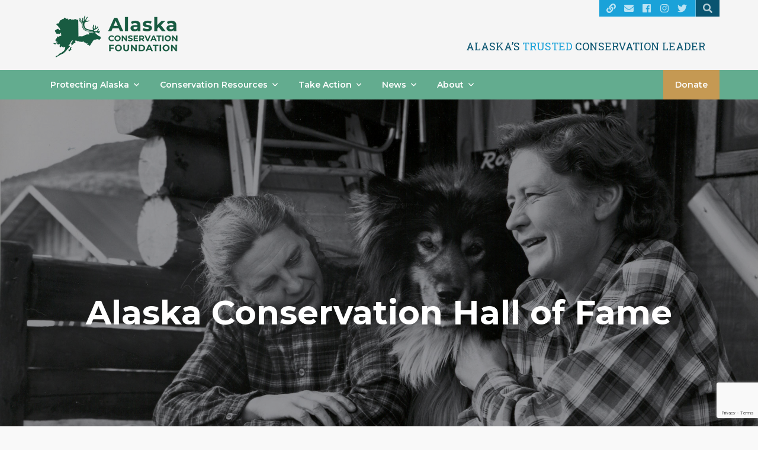

--- FILE ---
content_type: text/html; charset=UTF-8
request_url: https://alaskaconservation.org/community-resources/achievement-awards/alaska-conservation-hall-fame/
body_size: 31068
content:
<!DOCTYPE html>

<html dir="ltr" lang="en-US">
<head>
	
	<meta charset="UTF-8" />
<link rel="profile" href="http://gmpg.org/xfn/11" />
<link rel="pingback" href="https://alaskaconservation.org/xmlrpc.php" />
<meta name="viewport" content="width=device-width, initial-scale=1.0">

<link href="https://fonts.googleapis.com/css?family=Montserrat:300,300i,400,400i,500,500i,600,600i,700|Roboto+Slab:300,400,700" rel="stylesheet">
<!--<link href="https://fonts.googleapis.com/css?family=Montserrat:100,100i,200,200i,300,300i,400,400i,500,500i,600,600i,700,700i,800,800i,900,900i|Roboto+Slab:100,300,400,700" rel="stylesheet">-->

<title>Alaska Conservation Hall of Fame | Alaska Conservation Foundation</title>
	<style>img:is([sizes="auto" i], [sizes^="auto," i]) { contain-intrinsic-size: 3000px 1500px }</style>
	
		<!-- All in One SEO Pro 4.9.3 - aioseo.com -->
	<meta name="description" content="Celebrating the lifetime achievements of Alaska&#039;s foremost conservation leaders Alaska Conservation Foundation established the Lifetime Achievement Award in 2001 to recognize the extraordinary accomplishments of Alaska’s great conservation leaders. These distinguished individuals have made significant contributions to Alaska and have served as an inspiration to other conservationists throughout the state. Through their tireless advocacy, they" />
	<meta name="robots" content="max-image-preview:large" />
	<link rel="canonical" href="https://alaskaconservation.org/community-resources/achievement-awards/alaska-conservation-hall-fame/" />
	<meta name="generator" content="All in One SEO Pro (AIOSEO) 4.9.3" />
		<script type="application/ld+json" class="aioseo-schema">
			{"@context":"https:\/\/schema.org","@graph":[{"@type":"BreadcrumbList","@id":"https:\/\/alaskaconservation.org\/community-resources\/achievement-awards\/alaska-conservation-hall-fame\/#breadcrumblist","itemListElement":[{"@type":"ListItem","@id":"https:\/\/alaskaconservation.org#listItem","position":1,"name":"Home","item":"https:\/\/alaskaconservation.org","nextItem":{"@type":"ListItem","@id":"https:\/\/alaskaconservation.org\/community-resources\/#listItem","name":"Conservation Community Resources"}},{"@type":"ListItem","@id":"https:\/\/alaskaconservation.org\/community-resources\/#listItem","position":2,"name":"Conservation Community Resources","item":"https:\/\/alaskaconservation.org\/community-resources\/","nextItem":{"@type":"ListItem","@id":"https:\/\/alaskaconservation.org\/community-resources\/achievement-awards\/#listItem","name":"Conservation Achievement Awards"},"previousItem":{"@type":"ListItem","@id":"https:\/\/alaskaconservation.org#listItem","name":"Home"}},{"@type":"ListItem","@id":"https:\/\/alaskaconservation.org\/community-resources\/achievement-awards\/#listItem","position":3,"name":"Conservation Achievement Awards","item":"https:\/\/alaskaconservation.org\/community-resources\/achievement-awards\/","nextItem":{"@type":"ListItem","@id":"https:\/\/alaskaconservation.org\/community-resources\/achievement-awards\/alaska-conservation-hall-fame\/#listItem","name":"Alaska Conservation Hall of Fame"},"previousItem":{"@type":"ListItem","@id":"https:\/\/alaskaconservation.org\/community-resources\/#listItem","name":"Conservation Community Resources"}},{"@type":"ListItem","@id":"https:\/\/alaskaconservation.org\/community-resources\/achievement-awards\/alaska-conservation-hall-fame\/#listItem","position":4,"name":"Alaska Conservation Hall of Fame","previousItem":{"@type":"ListItem","@id":"https:\/\/alaskaconservation.org\/community-resources\/achievement-awards\/#listItem","name":"Conservation Achievement Awards"}}]},{"@type":"Organization","@id":"https:\/\/alaskaconservation.org\/#organization","name":"Alaska Conservation Foundation","url":"https:\/\/alaskaconservation.org\/"},{"@type":"WebPage","@id":"https:\/\/alaskaconservation.org\/community-resources\/achievement-awards\/alaska-conservation-hall-fame\/#webpage","url":"https:\/\/alaskaconservation.org\/community-resources\/achievement-awards\/alaska-conservation-hall-fame\/","name":"Alaska Conservation Hall of Fame | Alaska Conservation Foundation","description":"Celebrating the lifetime achievements of Alaska's foremost conservation leaders Alaska Conservation Foundation established the Lifetime Achievement Award in 2001 to recognize the extraordinary accomplishments of Alaska\u2019s great conservation leaders. These distinguished individuals have made significant contributions to Alaska and have served as an inspiration to other conservationists throughout the state. Through their tireless advocacy, they","inLanguage":"en-US","isPartOf":{"@id":"https:\/\/alaskaconservation.org\/#website"},"breadcrumb":{"@id":"https:\/\/alaskaconservation.org\/community-resources\/achievement-awards\/alaska-conservation-hall-fame\/#breadcrumblist"},"image":{"@type":"ImageObject","url":"https:\/\/alaskaconservation.org\/wp-content\/uploads\/2018\/07\/Celia-Hunter-and-Ginny-Wood_Portrait-19601_16x9.jpg","@id":"https:\/\/alaskaconservation.org\/community-resources\/achievement-awards\/alaska-conservation-hall-fame\/#mainImage","width":1916,"height":1078},"primaryImageOfPage":{"@id":"https:\/\/alaskaconservation.org\/community-resources\/achievement-awards\/alaska-conservation-hall-fame\/#mainImage"},"datePublished":"2011-02-16T01:17:02-09:00","dateModified":"2025-08-11T15:23:19-08:00"},{"@type":"WebSite","@id":"https:\/\/alaskaconservation.org\/#website","url":"https:\/\/alaskaconservation.org\/","name":"Alaska Conservation Foundation","inLanguage":"en-US","publisher":{"@id":"https:\/\/alaskaconservation.org\/#organization"}}]}
		</script>
		<!-- All in One SEO Pro -->

<link rel="alternate" type="application/rss+xml" title="Alaska Conservation Foundation &raquo; Feed" href="https://alaskaconservation.org/feed/" />
<link rel='stylesheet' id='wp-block-library-css' href='https://alaskaconservation.org/wp-includes/css/dist/block-library/style.min.css?ver=6.8.3' type='text/css' media='all' />
<style id='classic-theme-styles-inline-css' type='text/css'>
/*! This file is auto-generated */
.wp-block-button__link{color:#fff;background-color:#32373c;border-radius:9999px;box-shadow:none;text-decoration:none;padding:calc(.667em + 2px) calc(1.333em + 2px);font-size:1.125em}.wp-block-file__button{background:#32373c;color:#fff;text-decoration:none}
</style>
<link rel='stylesheet' id='aioseo/css/src/vue/standalone/blocks/table-of-contents/global.scss-css' href='https://alaskaconservation.org/wp-content/plugins/all-in-one-seo-pack-pro/dist/Pro/assets/css/table-of-contents/global.e90f6d47.css?ver=4.9.3' type='text/css' media='all' />
<link rel='stylesheet' id='aioseo/css/src/vue/standalone/blocks/pro/recipe/global.scss-css' href='https://alaskaconservation.org/wp-content/plugins/all-in-one-seo-pack-pro/dist/Pro/assets/css/recipe/global.67a3275f.css?ver=4.9.3' type='text/css' media='all' />
<link rel='stylesheet' id='aioseo/css/src/vue/standalone/blocks/pro/product/global.scss-css' href='https://alaskaconservation.org/wp-content/plugins/all-in-one-seo-pack-pro/dist/Pro/assets/css/product/global.61066cfb.css?ver=4.9.3' type='text/css' media='all' />
<style id='global-styles-inline-css' type='text/css'>
:root{--wp--preset--aspect-ratio--square: 1;--wp--preset--aspect-ratio--4-3: 4/3;--wp--preset--aspect-ratio--3-4: 3/4;--wp--preset--aspect-ratio--3-2: 3/2;--wp--preset--aspect-ratio--2-3: 2/3;--wp--preset--aspect-ratio--16-9: 16/9;--wp--preset--aspect-ratio--9-16: 9/16;--wp--preset--color--black: #000000;--wp--preset--color--cyan-bluish-gray: #abb8c3;--wp--preset--color--white: #ffffff;--wp--preset--color--pale-pink: #f78da7;--wp--preset--color--vivid-red: #cf2e2e;--wp--preset--color--luminous-vivid-orange: #ff6900;--wp--preset--color--luminous-vivid-amber: #fcb900;--wp--preset--color--light-green-cyan: #7bdcb5;--wp--preset--color--vivid-green-cyan: #00d084;--wp--preset--color--pale-cyan-blue: #8ed1fc;--wp--preset--color--vivid-cyan-blue: #0693e3;--wp--preset--color--vivid-purple: #9b51e0;--wp--preset--gradient--vivid-cyan-blue-to-vivid-purple: linear-gradient(135deg,rgba(6,147,227,1) 0%,rgb(155,81,224) 100%);--wp--preset--gradient--light-green-cyan-to-vivid-green-cyan: linear-gradient(135deg,rgb(122,220,180) 0%,rgb(0,208,130) 100%);--wp--preset--gradient--luminous-vivid-amber-to-luminous-vivid-orange: linear-gradient(135deg,rgba(252,185,0,1) 0%,rgba(255,105,0,1) 100%);--wp--preset--gradient--luminous-vivid-orange-to-vivid-red: linear-gradient(135deg,rgba(255,105,0,1) 0%,rgb(207,46,46) 100%);--wp--preset--gradient--very-light-gray-to-cyan-bluish-gray: linear-gradient(135deg,rgb(238,238,238) 0%,rgb(169,184,195) 100%);--wp--preset--gradient--cool-to-warm-spectrum: linear-gradient(135deg,rgb(74,234,220) 0%,rgb(151,120,209) 20%,rgb(207,42,186) 40%,rgb(238,44,130) 60%,rgb(251,105,98) 80%,rgb(254,248,76) 100%);--wp--preset--gradient--blush-light-purple: linear-gradient(135deg,rgb(255,206,236) 0%,rgb(152,150,240) 100%);--wp--preset--gradient--blush-bordeaux: linear-gradient(135deg,rgb(254,205,165) 0%,rgb(254,45,45) 50%,rgb(107,0,62) 100%);--wp--preset--gradient--luminous-dusk: linear-gradient(135deg,rgb(255,203,112) 0%,rgb(199,81,192) 50%,rgb(65,88,208) 100%);--wp--preset--gradient--pale-ocean: linear-gradient(135deg,rgb(255,245,203) 0%,rgb(182,227,212) 50%,rgb(51,167,181) 100%);--wp--preset--gradient--electric-grass: linear-gradient(135deg,rgb(202,248,128) 0%,rgb(113,206,126) 100%);--wp--preset--gradient--midnight: linear-gradient(135deg,rgb(2,3,129) 0%,rgb(40,116,252) 100%);--wp--preset--font-size--small: 13px;--wp--preset--font-size--medium: 20px;--wp--preset--font-size--large: 36px;--wp--preset--font-size--x-large: 42px;--wp--preset--spacing--20: 0.44rem;--wp--preset--spacing--30: 0.67rem;--wp--preset--spacing--40: 1rem;--wp--preset--spacing--50: 1.5rem;--wp--preset--spacing--60: 2.25rem;--wp--preset--spacing--70: 3.38rem;--wp--preset--spacing--80: 5.06rem;--wp--preset--shadow--natural: 6px 6px 9px rgba(0, 0, 0, 0.2);--wp--preset--shadow--deep: 12px 12px 50px rgba(0, 0, 0, 0.4);--wp--preset--shadow--sharp: 6px 6px 0px rgba(0, 0, 0, 0.2);--wp--preset--shadow--outlined: 6px 6px 0px -3px rgba(255, 255, 255, 1), 6px 6px rgba(0, 0, 0, 1);--wp--preset--shadow--crisp: 6px 6px 0px rgba(0, 0, 0, 1);}:where(.is-layout-flex){gap: 0.5em;}:where(.is-layout-grid){gap: 0.5em;}body .is-layout-flex{display: flex;}.is-layout-flex{flex-wrap: wrap;align-items: center;}.is-layout-flex > :is(*, div){margin: 0;}body .is-layout-grid{display: grid;}.is-layout-grid > :is(*, div){margin: 0;}:where(.wp-block-columns.is-layout-flex){gap: 2em;}:where(.wp-block-columns.is-layout-grid){gap: 2em;}:where(.wp-block-post-template.is-layout-flex){gap: 1.25em;}:where(.wp-block-post-template.is-layout-grid){gap: 1.25em;}.has-black-color{color: var(--wp--preset--color--black) !important;}.has-cyan-bluish-gray-color{color: var(--wp--preset--color--cyan-bluish-gray) !important;}.has-white-color{color: var(--wp--preset--color--white) !important;}.has-pale-pink-color{color: var(--wp--preset--color--pale-pink) !important;}.has-vivid-red-color{color: var(--wp--preset--color--vivid-red) !important;}.has-luminous-vivid-orange-color{color: var(--wp--preset--color--luminous-vivid-orange) !important;}.has-luminous-vivid-amber-color{color: var(--wp--preset--color--luminous-vivid-amber) !important;}.has-light-green-cyan-color{color: var(--wp--preset--color--light-green-cyan) !important;}.has-vivid-green-cyan-color{color: var(--wp--preset--color--vivid-green-cyan) !important;}.has-pale-cyan-blue-color{color: var(--wp--preset--color--pale-cyan-blue) !important;}.has-vivid-cyan-blue-color{color: var(--wp--preset--color--vivid-cyan-blue) !important;}.has-vivid-purple-color{color: var(--wp--preset--color--vivid-purple) !important;}.has-black-background-color{background-color: var(--wp--preset--color--black) !important;}.has-cyan-bluish-gray-background-color{background-color: var(--wp--preset--color--cyan-bluish-gray) !important;}.has-white-background-color{background-color: var(--wp--preset--color--white) !important;}.has-pale-pink-background-color{background-color: var(--wp--preset--color--pale-pink) !important;}.has-vivid-red-background-color{background-color: var(--wp--preset--color--vivid-red) !important;}.has-luminous-vivid-orange-background-color{background-color: var(--wp--preset--color--luminous-vivid-orange) !important;}.has-luminous-vivid-amber-background-color{background-color: var(--wp--preset--color--luminous-vivid-amber) !important;}.has-light-green-cyan-background-color{background-color: var(--wp--preset--color--light-green-cyan) !important;}.has-vivid-green-cyan-background-color{background-color: var(--wp--preset--color--vivid-green-cyan) !important;}.has-pale-cyan-blue-background-color{background-color: var(--wp--preset--color--pale-cyan-blue) !important;}.has-vivid-cyan-blue-background-color{background-color: var(--wp--preset--color--vivid-cyan-blue) !important;}.has-vivid-purple-background-color{background-color: var(--wp--preset--color--vivid-purple) !important;}.has-black-border-color{border-color: var(--wp--preset--color--black) !important;}.has-cyan-bluish-gray-border-color{border-color: var(--wp--preset--color--cyan-bluish-gray) !important;}.has-white-border-color{border-color: var(--wp--preset--color--white) !important;}.has-pale-pink-border-color{border-color: var(--wp--preset--color--pale-pink) !important;}.has-vivid-red-border-color{border-color: var(--wp--preset--color--vivid-red) !important;}.has-luminous-vivid-orange-border-color{border-color: var(--wp--preset--color--luminous-vivid-orange) !important;}.has-luminous-vivid-amber-border-color{border-color: var(--wp--preset--color--luminous-vivid-amber) !important;}.has-light-green-cyan-border-color{border-color: var(--wp--preset--color--light-green-cyan) !important;}.has-vivid-green-cyan-border-color{border-color: var(--wp--preset--color--vivid-green-cyan) !important;}.has-pale-cyan-blue-border-color{border-color: var(--wp--preset--color--pale-cyan-blue) !important;}.has-vivid-cyan-blue-border-color{border-color: var(--wp--preset--color--vivid-cyan-blue) !important;}.has-vivid-purple-border-color{border-color: var(--wp--preset--color--vivid-purple) !important;}.has-vivid-cyan-blue-to-vivid-purple-gradient-background{background: var(--wp--preset--gradient--vivid-cyan-blue-to-vivid-purple) !important;}.has-light-green-cyan-to-vivid-green-cyan-gradient-background{background: var(--wp--preset--gradient--light-green-cyan-to-vivid-green-cyan) !important;}.has-luminous-vivid-amber-to-luminous-vivid-orange-gradient-background{background: var(--wp--preset--gradient--luminous-vivid-amber-to-luminous-vivid-orange) !important;}.has-luminous-vivid-orange-to-vivid-red-gradient-background{background: var(--wp--preset--gradient--luminous-vivid-orange-to-vivid-red) !important;}.has-very-light-gray-to-cyan-bluish-gray-gradient-background{background: var(--wp--preset--gradient--very-light-gray-to-cyan-bluish-gray) !important;}.has-cool-to-warm-spectrum-gradient-background{background: var(--wp--preset--gradient--cool-to-warm-spectrum) !important;}.has-blush-light-purple-gradient-background{background: var(--wp--preset--gradient--blush-light-purple) !important;}.has-blush-bordeaux-gradient-background{background: var(--wp--preset--gradient--blush-bordeaux) !important;}.has-luminous-dusk-gradient-background{background: var(--wp--preset--gradient--luminous-dusk) !important;}.has-pale-ocean-gradient-background{background: var(--wp--preset--gradient--pale-ocean) !important;}.has-electric-grass-gradient-background{background: var(--wp--preset--gradient--electric-grass) !important;}.has-midnight-gradient-background{background: var(--wp--preset--gradient--midnight) !important;}.has-small-font-size{font-size: var(--wp--preset--font-size--small) !important;}.has-medium-font-size{font-size: var(--wp--preset--font-size--medium) !important;}.has-large-font-size{font-size: var(--wp--preset--font-size--large) !important;}.has-x-large-font-size{font-size: var(--wp--preset--font-size--x-large) !important;}
:where(.wp-block-post-template.is-layout-flex){gap: 1.25em;}:where(.wp-block-post-template.is-layout-grid){gap: 1.25em;}
:where(.wp-block-columns.is-layout-flex){gap: 2em;}:where(.wp-block-columns.is-layout-grid){gap: 2em;}
:root :where(.wp-block-pullquote){font-size: 1.5em;line-height: 1.6;}
</style>
<link rel='stylesheet' id='contact-form-7-css' href='https://alaskaconservation.org/wp-content/plugins/contact-form-7/includes/css/styles.css?ver=6.0.6' type='text/css' media='all' />
<link rel='stylesheet' id='bootstrap-css' href='https://alaskaconservation.org/wp-content/themes/jumpstart/framework/assets/plugins/bootstrap/css/bootstrap.min.css?ver=3.3.7' type='text/css' media='all' />
<link rel='stylesheet' id='magnific-popup-css' href='https://alaskaconservation.org/wp-content/themes/jumpstart/framework/assets/css/magnific-popup.min.css?ver=1.1.0' type='text/css' media='all' />
<link rel='stylesheet' id='owl-carousel-css' href='https://alaskaconservation.org/wp-content/themes/jumpstart/framework/assets/plugins/owl-carousel/owl-carousel.min.css?ver=2.2.1' type='text/css' media='all' />
<link rel='stylesheet' id='themeblvd-grid-css' href='https://alaskaconservation.org/wp-content/themes/jumpstart/framework/assets/css/grid-extended.min.css?ver=2.7.5' type='text/css' media='all' />
<link rel='stylesheet' id='themeblvd-css' href='https://alaskaconservation.org/wp-content/themes/jumpstart/framework/assets/css/themeblvd.min.css?ver=2.7.5' type='text/css' media='all' />
<link rel='stylesheet' id='jumpstart-css' href='https://alaskaconservation.org/wp-content/themes/jumpstart/assets/css/theme.min.css?ver=2.2.5' type='text/css' media='all' />
<!--[if IE]>
<link rel='stylesheet' id='themeblvd-ie-css' href='https://alaskaconservation.org/wp-content/themes/jumpstart/assets/css/ie.css?ver=2.2.5' type='text/css' media='all' />
<![endif]-->
<link rel='stylesheet' id='themeblvd-theme-css' href='https://alaskaconservation.org/wp-content/themes/jumpstart-child-acf/style.css?ver=250203' type='text/css' media='all' />
<script type="text/javascript" src="https://alaskaconservation.org/wp-includes/js/jquery/jquery.min.js?ver=3.7.1" id="jquery-core-js"></script>
<script type="text/javascript" src="https://alaskaconservation.org/wp-includes/js/jquery/jquery-migrate.min.js?ver=3.4.1" id="jquery-migrate-js"></script>
<link rel="https://api.w.org/" href="https://alaskaconservation.org/wp-json/" /><link rel="alternate" title="JSON" type="application/json" href="https://alaskaconservation.org/wp-json/wp/v2/pages/4998" /><link rel="EditURI" type="application/rsd+xml" title="RSD" href="https://alaskaconservation.org/xmlrpc.php?rsd" />
<link rel='shortlink' href='https://alaskaconservation.org/?p=4998' />
<link rel="alternate" title="oEmbed (JSON)" type="application/json+oembed" href="https://alaskaconservation.org/wp-json/oembed/1.0/embed?url=https%3A%2F%2Falaskaconservation.org%2Fcommunity-resources%2Fachievement-awards%2Falaska-conservation-hall-fame%2F" />
<link rel="alternate" title="oEmbed (XML)" type="text/xml+oembed" href="https://alaskaconservation.org/wp-json/oembed/1.0/embed?url=https%3A%2F%2Falaskaconservation.org%2Fcommunity-resources%2Fachievement-awards%2Falaska-conservation-hall-fame%2F&#038;format=xml" />

<!--
Debug Info

Child Theme: ACF
Child Directory: jumpstart-child-acf
Parent Theme: Jump Start 2.2.5
Parent Theme Directory: jumpstart
Theme Base: dev
Theme Blvd Framework: 2.7.5
Theme Blvd Builder: 2.3.6
Theme Blvd Shortcodes: 1.6.8
Theme Blvd Widget Areas: 1.3.0
Theme Blvd Widget Pack: 1.0.6
WordPress: 6.8.3
-->
	
		<!-- https://realfavicongenerator.net/ -->
	<link rel="apple-touch-icon" sizes="180x180" href="https://alaskaconservation.org/wp-content/themes/jumpstart-child-acf/images/favicons/apple-touch-icon.png">
	<link rel="icon" type="image/png" sizes="32x32" href="https://alaskaconservation.org/wp-content/themes/jumpstart-child-acf/images/favicons/favicon-32x32.png">
	<link rel="icon" type="image/png" sizes="16x16" href="https://alaskaconservation.org/wp-content/themes/jumpstart-child-acf/images/favicons/favicon-16x16.png">
	<link rel="manifest" href="https://alaskaconservation.org/wp-content/themes/jumpstart-child-acf/images/favicons/site.webmanifest">
	<link rel="mask-icon" href="https://alaskaconservation.org/wp-content/themes/jumpstart-child-acf/images/favicons/safari-pinned-tab.svg" color="#5bbad5">
	<meta name="msapplication-TileColor" content="#da532c">
	<meta name="theme-color" content="#ffffff">
	
	<!-- MailChimp -->
	<link href="//cdn-images.mailchimp.com/embedcode/classic-061523.css" rel="stylesheet" type="text/css">
	
		
			<!-- Google tag (gtag.js) -->
		<script async src="https://www.googletagmanager.com/gtag/js?id=G-3MHXM0HVN9"></script>
		<script>
		  window.dataLayer = window.dataLayer || [];
		  function gtag(){dataLayer.push(arguments);}
		  gtag('js', new Date());
		  gtag('config', 'G-3MHXM0HVN9');
		</script>
		
</head>

<body id="acfbody" class="wp-singular page-template-default page page-id-4998 page-child parent-pageid-12 wp-theme-jumpstart wp-child-theme-jumpstart-child-acf mac chrome desktop tb-scroll-effects has-epic-thumb has-breadcrumbs has-sticky tb-tag-cloud tb-print-styles mobile-menu-right-off sidebar-layout-sidebar_right">

	<div id="mobile-header" class="tb-mobile-header">

	<div class="wrap">

		<div class="site-logo image-logo logo-mobile" style="max-width: 900px;"><a href="https://alaskaconservation.org/" title="Alaska Conservation Foundation" class="tb-image-logo"><img src="/wp-content/uploads/2018/06/ACF_Logo_HorizontalWhite.png" alt="Alaska Conservation Foundation" width="900" height="318" /></a></div><!-- .site-logo (end) -->		<ul class="mobile-nav list-unstyled">

			
				<li><a href="#" class="tb-nav-trigger btn-navbar">
	<span class="hamburger">
		<span class="top"></span>
		<span class="middle"></span>
		<span class="bottom"></span>
	</span>
</a>
</li>

			
			
			
		</ul>
		
	</div><!-- .wrap (end) -->

</div><!-- #mobile-header (end) -->

	<div id="wrapper">
		<div id="container">

			
		
			<!-- HEADER (start) -->

			<div id="top">

				<header id="branding" class="site-header standard">

	<div class="wrap clearfix">

				<div class="header-top">

			<div class="wrap clearfix">

				<div class="header-text">Alaska’s <span>trusted</span> conservation leader</div>
				
					<ul class="header-top-nav list-unstyled">

						
						
							<li class="top-search">
								<a href="#" class="tb-search-trigger"><i class="fas fa-search"></i></a>							</li>

						
						
						
							<li class="top-icons">
								<ul class="themeblvd-contact-bar tb-social-icons light clearfix"><li class="contact-bar-item li-anchor"><a href="/contact/" title="Contact" class="tb-icon anchor tb-tooltip" target="_self" data-toggle="tooltip" data-placement="bottom"><i class="fas fa-link fa-fw"></i></a></li><li class="contact-bar-item li-email"><a href="mailto:acfinfo@alaskaconservation.org" title="Email" class="tb-icon email tb-tooltip" target="_blank" data-toggle="tooltip" data-placement="bottom"><i class="fas fa-envelope fa-fw"></i></a></li><li class="contact-bar-item li-facebook"><a href="http://facebook.com/AKConservation/" title="Facebook" class="tb-icon facebook tb-tooltip" target="_blank" data-toggle="tooltip" data-placement="bottom"><i class="fab fa-facebook fa-fw"></i></a></li><li class="contact-bar-item li-instagram"><a href="https://www.instagram.com/alaskaconservationfoundation/" title="Instagram" class="tb-icon instagram tb-tooltip" target="_blank" data-toggle="tooltip" data-placement="bottom"><i class="fab fa-instagram fa-fw"></i></a></li><li class="contact-bar-item li-twitter"><a href="https://twitter.com/AKConservation" title="Twitter" class="tb-icon twitter tb-tooltip" target="_blank" data-toggle="tooltip" data-placement="bottom"><i class="fab fa-twitter fa-fw"></i></a></li></ul><!-- .themeblvd-contact-bar -->							</li>

						
						
					</ul>

				
			</div><!-- .wrap (end) -->

		</div><!-- .header-top (end) -->
				<div class="header-content has-floating-search" role="banner">

			<div class="wrap clearfix">

				<div class="site-logo image-logo logo-standard" style="max-width: 213px;"><a href="https://alaskaconservation.org/" title="Alaska Conservation Foundation" class="tb-image-logo"><img src="/wp-content/uploads/2018/05/ACF_Logo_Horizontal_1x.png" alt="Alaska Conservation Foundation" width="213" height="75" srcset="/wp-content/uploads/2018/05/ACF_Logo_Horizontal_1x.png 1x, /wp-content/uploads/2018/05/ACF_Logo_Horizontal_2x.png 2x" /></a></div><!-- .site-logo (end) -->
			</div><!-- .wrap (end) -->

		</div><!-- .header-content (end) -->
					<nav id="access" class="header-nav">

				<div class="wrap clearfix">

					<ul id="menu-main-menu" class="tb-primary-menu tb-to-mobile-menu sf-menu sf-menu-with-fontawesome clearfix"><li id="menu-item-13345" class="menu-item menu-item-type-custom menu-item-object-custom menu-item-has-children menu-item-13345 level-1"><a class="menu-btn" href="#">Protecting Alaska<i class="fas fa-angle-down sub-indicator sf-sub-indicator"></i></a><ul class="sub-menu non-mega-sub-menu">	<li id="menu-item-13301" class="menu-item menu-item-type-post_type menu-item-object-page menu-item-13301 level-2"><a class="menu-btn" href="https://alaskaconservation.org/protecting-alaska/the-need/">The Need</a></li>	<li id="menu-item-13302" class="menu-item menu-item-type-post_type menu-item-object-page menu-item-13302 level-2"><a class="menu-btn" href="https://alaskaconservation.org/protecting-alaska/priorities/">Conservation Priorities</a></li>	<li id="menu-item-13303" class="menu-item menu-item-type-post_type menu-item-object-page menu-item-13303 level-2"><a class="menu-btn" href="https://alaskaconservation.org/protecting-alaska/how-we-work/">How We Work</a></li>	<li id="menu-item-13304" class="menu-item menu-item-type-post_type menu-item-object-page menu-item-13304 level-2"><a class="menu-btn" href="https://alaskaconservation.org/strategies/">Strategies</a></li>	<li id="menu-item-13305" class="menu-item menu-item-type-post_type menu-item-object-page menu-item-13305 level-2"><a class="menu-btn" href="https://alaskaconservation.org/protecting-alaska/investments/">Investing in the Future</a></li>	<li id="menu-item-13306" class="menu-item menu-item-type-post_type menu-item-object-page menu-item-13306 level-2"><a class="menu-btn" href="https://alaskaconservation.org/protecting-alaska/impact/">Impact</a></li></ul></li><li id="menu-item-14010" class="menu-item menu-item-type-custom menu-item-object-custom menu-item-has-children menu-item-14010 level-1"><a class="menu-btn" href="#">Conservation Resources<i class="fas fa-angle-down sub-indicator sf-sub-indicator"></i></a><ul class="sub-menu non-mega-sub-menu">	<li id="menu-item-13309" class="menu-item menu-item-type-post_type menu-item-object-page menu-item-13309 level-2"><a class="menu-btn" href="https://alaskaconservation.org/community-resources/directories/">Conservation Directories</a></li>	<li id="menu-item-13310" class="menu-item menu-item-type-post_type menu-item-object-page menu-item-13310 level-2"><a class="menu-btn" href="https://alaskaconservation.org/community-resources/grant-opportunities/">Grant Opportunities</a></li>	<li id="menu-item-13311" class="menu-item menu-item-type-post_type menu-item-object-page menu-item-13311 level-2"><a class="menu-btn" href="https://alaskaconservation.org/community-resources/internships/">Conservation Internships</a></li>	<li id="menu-item-16795" class="menu-item menu-item-type-post_type menu-item-object-page menu-item-16795 level-2"><a class="menu-btn" href="https://alaskaconservation.org/community-resources/arctic-youth-ambassadors/">Arctic Youth Ambassadors</a></li>	<li id="menu-item-13308" class="menu-item menu-item-type-post_type menu-item-object-page current-page-ancestor menu-item-13308 level-2"><a class="menu-btn" href="https://alaskaconservation.org/community-resources/achievement-awards/">Conservation Achievement Awards</a></li></ul></li><li id="menu-item-14011" class="menu-item menu-item-type-custom menu-item-object-custom menu-item-has-children menu-item-14011 level-1"><a class="menu-btn" href="#">Take Action<i class="fas fa-angle-down sub-indicator sf-sub-indicator"></i></a><ul class="sub-menu non-mega-sub-menu">	<li id="menu-item-13315" class="menu-item menu-item-type-post_type menu-item-object-page menu-item-13315 level-2"><a class="menu-btn" href="https://alaskaconservation.org/take-action/donate/">Donate</a></li>	<li id="menu-item-14513" class="menu-item menu-item-type-post_type menu-item-object-page menu-item-14513 level-2"><a class="menu-btn" href="https://alaskaconservation.org/take-action/legacy-giving/">Plan Your Legacy</a></li></ul></li><li id="menu-item-14012" class="menu-item menu-item-type-custom menu-item-object-custom menu-item-has-children menu-item-14012 level-1"><a class="menu-btn" href="#">News<i class="fas fa-angle-down sub-indicator sf-sub-indicator"></i></a><ul class="sub-menu non-mega-sub-menu">	<li id="menu-item-17355" class="menu-item menu-item-type-taxonomy menu-item-object-category menu-item-17355 level-2"><a class="menu-btn" href="https://alaskaconservation.org/newsletter/">Newsletter</a></li>	<li id="menu-item-13342" class="menu-item menu-item-type-taxonomy menu-item-object-category menu-item-13342 level-2"><a class="menu-btn" href="https://alaskaconservation.org/announcements/">Announcements</a></li>	<li id="menu-item-13317" class="menu-item menu-item-type-post_type menu-item-object-page menu-item-13317 level-2"><a class="menu-btn" href="https://alaskaconservation.org/news/whats-up/">What’s Up Digest</a></li></ul></li><li id="menu-item-14013" class="menu-item menu-item-type-custom menu-item-object-custom menu-item-has-children menu-item-14013 level-1"><a class="menu-btn" href="#">About<i class="fas fa-angle-down sub-indicator sf-sub-indicator"></i></a><ul class="sub-menu non-mega-sub-menu">	<li id="menu-item-13323" class="menu-item menu-item-type-post_type menu-item-object-page menu-item-13323 level-2"><a class="menu-btn" href="https://alaskaconservation.org/about/mission/">Overview, Mission &#038; Values</a></li>	<li id="menu-item-13324" class="menu-item menu-item-type-post_type menu-item-object-page menu-item-13324 level-2"><a class="menu-btn" href="https://alaskaconservation.org/about/people/">People</a></li>	<li id="menu-item-13325" class="menu-item menu-item-type-post_type menu-item-object-page menu-item-13325 level-2"><a class="menu-btn" href="https://alaskaconservation.org/about/history/">History</a></li>	<li id="menu-item-13326" class="menu-item menu-item-type-post_type menu-item-object-page menu-item-13326 level-2"><a class="menu-btn" href="https://alaskaconservation.org/about/jobs/">Employment and Contracting Opportunities</a></li>	<li id="menu-item-13327" class="menu-item menu-item-type-post_type menu-item-object-page menu-item-13327 level-2"><a class="menu-btn" href="https://alaskaconservation.org/about/documents/">Documents</a></li>	<li id="menu-item-13328" class="menu-item menu-item-type-post_type menu-item-object-page menu-item-13328 level-2"><a class="menu-btn" href="https://alaskaconservation.org/about/contact/">Contact Us</a></li></ul></li>
<li id="menu-item-13386" class="donate menu-item menu-item-type-post_type menu-item-object-page menu-item-13386 level-1"><a class="menu-btn" href="https://alaskaconservation.org/take-action/donate/">Donate</a></li>
</ul>
					
				</div><!-- .wrap (end) -->

			</nav><!-- #access (end) -->
			
	</div><!-- .wrap -->

</header><!-- #branding -->

			</div><!-- #top -->

			<!-- HEADER (end) -->

		
		<div class="epic-thumb fw">

			
			<header class="entry-header epic-thumb-header epic-thumb-content">
									<h1 class="entry-title">Alaska Conservation Hall of Fame</h1>
															</header>

			
	
			
	
			
				
	

			<img width="1916" height="1078" src="https://alaskaconservation.org/wp-content/uploads/2018/07/Celia-Hunter-and-Ginny-Wood_Portrait-19601_16x9.jpg" class="attachment-full size-full wp-post-image" alt="" decoding="async" fetchpriority="high" srcset="https://alaskaconservation.org/wp-content/uploads/2018/07/Celia-Hunter-and-Ginny-Wood_Portrait-19601_16x9.jpg 1916w, https://alaskaconservation.org/wp-content/uploads/2018/07/Celia-Hunter-and-Ginny-Wood_Portrait-19601_16x9-200x113.jpg 200w, https://alaskaconservation.org/wp-content/uploads/2018/07/Celia-Hunter-and-Ginny-Wood_Portrait-19601_16x9-320x180.jpg 320w, https://alaskaconservation.org/wp-content/uploads/2018/07/Celia-Hunter-and-Ginny-Wood_Portrait-19601_16x9-768x432.jpg 768w, https://alaskaconservation.org/wp-content/uploads/2018/07/Celia-Hunter-and-Ginny-Wood_Portrait-19601_16x9-646x363.jpg 646w, https://alaskaconservation.org/wp-content/uploads/2018/07/Celia-Hunter-and-Ginny-Wood_Portrait-19601_16x9-1200x675.jpg 1200w, https://alaskaconservation.org/wp-content/uploads/2018/07/Celia-Hunter-and-Ginny-Wood_Portrait-19601_16x9-800x450.jpg 800w, https://alaskaconservation.org/wp-content/uploads/2018/07/Celia-Hunter-and-Ginny-Wood_Portrait-19601_16x9-500x281.jpg 500w, https://alaskaconservation.org/wp-content/uploads/2018/07/Celia-Hunter-and-Ginny-Wood_Portrait-19601_16x9-640x360.jpg 640w" sizes="(max-width: 1916px) 100vw, 1916px" />			
	
</div><!-- .epic-thumb (end) -->
<div id="breadcrumbs" class="site-breadcrumbs"><div class="wrap"><ul class="breadcrumb"><li><a href="https://alaskaconservation.org/" class="home-link" title="Home">Home</a></li><li>Conservation Community Resources</li><li><a href="https://alaskaconservation.org/community-resources/achievement-awards/" class="page-link" title="Conservation Achievement Awards">Conservation Achievement Awards</a></li><li class="active"><span class="current">Alaska Conservation Hall of Fame</span></li></ul><!-- .breadcrumb (end) --></div><!-- .wrap (end) --></div><!-- #breadcrumbs (end) -->		<!-- MAIN (start) -->

		<div id="main" class="site-main site-inner sidebar_right has-epic-thumb-above clearfix">

			<div class="wrap clearfix">

		
<div id="sidebar_layout" class="clearfix">

	<div class="sidebar_layout-inner">

		<div class="row grid-protection">

			<!-- CONTENT (start) -->

			<div id="content" class="col-md-8 clearfix" role="main">

				<div class="inner">

					
					
						<article id="post-4998" class="top has-title has-content post-4998 page type-page status-publish has-post-thumbnail hentry">

	
				
	
	
		
	
	
	<div class="entry-content clearfix">
		<h2>Celebrating the lifetime achievements of Alaska&#8217;s foremost conservation leaders</h2>
<p>Alaska Conservation Foundation established the Lifetime Achievement Award in 2001 to recognize the extraordinary accomplishments of Alaska’s great conservation leaders. These distinguished individuals have made significant contributions to Alaska and have served as an inspiration to other conservationists throughout the state. Through their tireless advocacy, they have protected Alaska’s unparalleled natural resources to the benefit of us all. Learn more about these inspirational leaders from their biographies written at the time of their nomination and acceptance, below.</p>
<p><strong>2025 &#8211; Frances Ulmer</strong></p>
<p><img decoding="async" class="wp-image-18175  alignright" src="https://alaskaconservation.org/wp-content/uploads/2025/07/Fran-headshot-scaled-e1753803708679-646x646.jpg" alt="" width="201" height="201" srcset="https://alaskaconservation.org/wp-content/uploads/2025/07/Fran-headshot-scaled-e1753803708679-646x646.jpg 646w, https://alaskaconservation.org/wp-content/uploads/2025/07/Fran-headshot-scaled-e1753803708679-320x320.jpg 320w, https://alaskaconservation.org/wp-content/uploads/2025/07/Fran-headshot-scaled-e1753803708679-200x200.jpg 200w, https://alaskaconservation.org/wp-content/uploads/2025/07/Fran-headshot-scaled-e1753803708679-768x768.jpg 768w, https://alaskaconservation.org/wp-content/uploads/2025/07/Fran-headshot-scaled-e1753803708679-1536x1536.jpg 1536w, https://alaskaconservation.org/wp-content/uploads/2025/07/Fran-headshot-scaled-e1753803708679-1200x1200.jpg 1200w, https://alaskaconservation.org/wp-content/uploads/2025/07/Fran-headshot-scaled-e1753803708679-800x800.jpg 800w, https://alaskaconservation.org/wp-content/uploads/2025/07/Fran-headshot-scaled-e1753803708679-500x500.jpg 500w, https://alaskaconservation.org/wp-content/uploads/2025/07/Fran-headshot-scaled-e1753803708679-960x960.jpg 960w, https://alaskaconservation.org/wp-content/uploads/2025/07/Fran-headshot-scaled-e1753803708679.jpg 1707w" sizes="(max-width: 201px) 100vw, 201px" /></p>
<p>Frances Ulmer has dedicated her career to public service, education, and advancing Arctic science and policy. She has served as Lieutenant Governor of Alaska, Mayor of Juneau, and Chancellor of the University of Alaska Anchorage. As Chair of the U.S. Arctic Research Commission and Special Advisor to the U.S. State Department on Arctic issues, Fran has championed research and international cooperation to address the rapid environmental changes facing the region. Fran has spent the last decade promoting the importance of Arctic scientific research and international cooperation in a variety of positions at Stanford, Harvard, UAA and Columbia Universities, at the U.S. State Department, at the Arctic Council and speaking venues from the North Pole to Antarctica. Her advocacy has contributed to a better understanding of the challenges of rapid changes in the Arctic and the implications locally and globally.</p>
<h4>2025 &#8211; Pat Pourchot</h4>
<p><img decoding="async" class="wp-image-18176  alignright" src="https://alaskaconservation.org/wp-content/uploads/2025/07/pat-Visa-4-scaled-e1753804191936-646x797.jpg" alt="" width="151" height="187" srcset="https://alaskaconservation.org/wp-content/uploads/2025/07/pat-Visa-4-scaled-e1753804191936-646x797.jpg 646w, https://alaskaconservation.org/wp-content/uploads/2025/07/pat-Visa-4-scaled-e1753804191936-320x395.jpg 320w, https://alaskaconservation.org/wp-content/uploads/2025/07/pat-Visa-4-scaled-e1753804191936-200x247.jpg 200w, https://alaskaconservation.org/wp-content/uploads/2025/07/pat-Visa-4-scaled-e1753804191936-768x947.jpg 768w, https://alaskaconservation.org/wp-content/uploads/2025/07/pat-Visa-4-scaled-e1753804191936-1245x1536.jpg 1245w, https://alaskaconservation.org/wp-content/uploads/2025/07/pat-Visa-4-scaled-e1753804191936-1661x2048.jpg 1661w, https://alaskaconservation.org/wp-content/uploads/2025/07/pat-Visa-4-scaled-e1753804191936-1200x1480.jpg 1200w, https://alaskaconservation.org/wp-content/uploads/2025/07/pat-Visa-4-scaled-e1753804191936-800x987.jpg 800w, https://alaskaconservation.org/wp-content/uploads/2025/07/pat-Visa-4-scaled-e1753804191936-500x617.jpg 500w, https://alaskaconservation.org/wp-content/uploads/2025/07/pat-Visa-4-scaled-e1753804191936.jpg 1920w" sizes="(max-width: 151px) 100vw, 151px" /></p>
<p>Pat came to Alaska in 1972 to conduct studies of potential wild and scenic rivers for the Department of the Interior. Following the development of legislative proposals, he worked as an aide in the US Senate on the Alaska National Interest Lands Conservation Act. He has held several political positions including eight years in the Alaska State House and State Senate, Commissioner of the State Department of Natural Resources, and Special Assistant to the Secretary of the Interior for Alaska Affairs. The latter position focused on protection of Alaska conservation system units. He has also worked for several conservation organizations including Great Land Trust, the Alaska Conservation Foundation, and Audubon Alaska. His work with Audubon focused on protection of the National Petroleum Reserve-Alaska. Volunteer service has included the Boards of Alaska Conservation Voters, the Chugach Park Advisory Committee, and the Alaska Wilderness League, and reconstruction of the Flattop trail in Chugach State Park.</p>
<p><strong>2024 &#8211; Kay Brown</strong><img loading="lazy" decoding="async" class="wp-image-17460  alignright" src="https://web.archive.org/web/20240912143245im_/https://alaskaconservation.org/wp-content/uploads/2024/08/Lifetime-Kay-Brown-Head-Shot-scaled-e1723504412785.jpeg" sizes="auto, (max-width: 256px) 100vw, 256px" srcset="https://web.archive.org/web/20240912143245im_/https://alaskaconservation.org/wp-content/uploads/2024/08/Lifetime-Kay-Brown-Head-Shot-scaled-e1723504412785.jpeg 1664w, https://web.archive.org/web/20240912143245im_/https://alaskaconservation.org/wp-content/uploads/2024/08/Lifetime-Kay-Brown-Head-Shot-scaled-e1723504412785-320x320.jpeg 320w, https://web.archive.org/web/20240912143245im_/https://alaskaconservation.org/wp-content/uploads/2024/08/Lifetime-Kay-Brown-Head-Shot-scaled-e1723504412785-646x646.jpeg 646w, https://web.archive.org/web/20240912143245im_/https://alaskaconservation.org/wp-content/uploads/2024/08/Lifetime-Kay-Brown-Head-Shot-scaled-e1723504412785-200x200.jpeg 200w, https://web.archive.org/web/20240912143245im_/https://alaskaconservation.org/wp-content/uploads/2024/08/Lifetime-Kay-Brown-Head-Shot-scaled-e1723504412785-768x768.jpeg 768w, https://web.archive.org/web/20240912143245im_/https://alaskaconservation.org/wp-content/uploads/2024/08/Lifetime-Kay-Brown-Head-Shot-scaled-e1723504412785-1536x1536.jpeg 1536w, https://web.archive.org/web/20240912143245im_/https://alaskaconservation.org/wp-content/uploads/2024/08/Lifetime-Kay-Brown-Head-Shot-scaled-e1723504412785-1200x1200.jpeg 1200w, https://web.archive.org/web/20240912143245im_/https://alaskaconservation.org/wp-content/uploads/2024/08/Lifetime-Kay-Brown-Head-Shot-scaled-e1723504412785-800x800.jpeg 800w, https://web.archive.org/web/20240912143245im_/https://alaskaconservation.org/wp-content/uploads/2024/08/Lifetime-Kay-Brown-Head-Shot-scaled-e1723504412785-500x500.jpeg 500w, https://web.archive.org/web/20240912143245im_/https://alaskaconservation.org/wp-content/uploads/2024/08/Lifetime-Kay-Brown-Head-Shot-scaled-e1723504412785-960x960.jpeg 960w" alt="" width="217" height="217" /></p>
<p>Over almost five decades in Alaska, Kay has been a leader for the causes of conservation<br />
and pro-climate action. Her recent work includes a multi-year effort to analyze, articulate and<br />
promote achievable paths to a clean, prosperous future for Alaska as part of efforts to de-<br />
carbonize the economy and move Alaska off fossil fuels. She is a principal author of reports<br />
articulating this vision, posted at AkNextEconomy.com. Kay participates in the Alaska Climate Alliance on behalf of Pacific Environment, an international NGO where she has served as Arctic Policy Director since January 2020. She is a former Alaska State Representative who served 10 years on the House Finance Committee, and former Executive Director of the Alaska Conservation Alliance and Alaska Conservation Voters. In 2017 Kay was inducted into the Alaska Women’s Hall of Fame for achievement in public policy and politics.</p>
<h4>2024 &#8211; Art Sowls</h4>
<p><img loading="lazy" decoding="async" class="wp-image-17459 alignright" src="https://web.archive.org/web/20240912143245im_/https://alaskaconservation.org/wp-content/uploads/2024/08/Lifetime-Art-Sowls-Head-Shot.jpeg" sizes="auto, (max-width: 262px) 100vw, 262px" srcset="https://web.archive.org/web/20240912143245im_/https://alaskaconservation.org/wp-content/uploads/2024/08/Lifetime-Art-Sowls-Head-Shot.jpeg 800w, https://web.archive.org/web/20240912143245im_/https://alaskaconservation.org/wp-content/uploads/2024/08/Lifetime-Art-Sowls-Head-Shot-320x314.jpeg 320w, https://web.archive.org/web/20240912143245im_/https://alaskaconservation.org/wp-content/uploads/2024/08/Lifetime-Art-Sowls-Head-Shot-646x634.jpeg 646w, https://web.archive.org/web/20240912143245im_/https://alaskaconservation.org/wp-content/uploads/2024/08/Lifetime-Art-Sowls-Head-Shot-200x196.jpeg 200w, https://web.archive.org/web/20240912143245im_/https://alaskaconservation.org/wp-content/uploads/2024/08/Lifetime-Art-Sowls-Head-Shot-768x754.jpeg 768w, https://web.archive.org/web/20240912143245im_/https://alaskaconservation.org/wp-content/uploads/2024/08/Lifetime-Art-Sowls-Head-Shot-500x491.jpeg 500w" alt="" width="262" height="257" /></p>
<p>Art considers himself fortunate to have been born into a conservation-minded family. His father was a graduate student of Aldo Leopold’s and a noted authority on prairie ducks and white-collared peccaries. Art worked summers during college at Camp Denali in Denali National Park under the tutelage of Celia Hunter, Ginny Wood, and Wally and Jerry Cole. A solo 200-mile ski trip to Wonder Lake and back in 1974 became his personal “Voyage of Discovery.” No stranger to adventure,in 1975 Art drove a 1931 Model A Ford from Tucson, Arizona to the Kenai Peninsula where he began work for the U.S Fish and Wildlife Service on the Kenai National Moose Range. Soon thereafter he was surveying little known seabird colonies from California to the Bering Sea. His Catalog of Alaskan Seabird Colonies and Catalog of California Seabird Colonies became indispensable tools in seabird conservation. Art moved to Homer when the Alaska Maritime National Wildlife Refuge was created and was responsible for Bering Sea seabird colonies. He is particularly proud of his work with the Alaska Native communities of St. Paul and St. George on rat prevention, seabird conservation and wilderness protection. Art continues his conservation efforts in Alaska. He is most grateful to have worked with inspiring, talented and passionate friends who love Alaska!</p>
<p><strong>2023 &#8211; Pamela K. Miller</strong><a href="https://web.archive.org/web/20231004073816/https://alaskaconservation.org/wp-content/uploads/2023/09/Pamela-Miller.jpg"><img loading="lazy" decoding="async" class="alignright  wp-image-17138" src="https://web.archive.org/web/20231004073816im_/https://alaskaconservation.org/wp-content/uploads/2023/09/Pamela-Miller.jpg" sizes="auto, (max-width: 259px) 100vw, 259px" srcset="https://web.archive.org/web/20231004073816im_/https://alaskaconservation.org/wp-content/uploads/2023/09/Pamela-Miller.jpg 768w, https://web.archive.org/web/20231004073816im_/https://alaskaconservation.org/wp-content/uploads/2023/09/Pamela-Miller-320x330.jpg 320w, https://web.archive.org/web/20231004073816im_/https://alaskaconservation.org/wp-content/uploads/2023/09/Pamela-Miller-646x665.jpg 646w, https://web.archive.org/web/20231004073816im_/https://alaskaconservation.org/wp-content/uploads/2023/09/Pamela-Miller-200x206.jpg 200w, https://web.archive.org/web/20231004073816im_/https://alaskaconservation.org/wp-content/uploads/2023/09/Pamela-Miller-500x515.jpg 500w" alt="" width="259" height="266" /></a></p>
<p>Pamela founded Alaska Community Action on Toxics – ACAT – in 1997 and serves as Executive Director. She brings more than 35 years of research, education, and advocacy experience to her present work. Pamela works passionately for environmental and reproductive justice, health, and human rights. In addition to serving as Executive Director for ACAT, Pamela was elected in 2016 as Co-Chair of the International Pollutants Elimination Network, a network of over 600 environmental health and justice organizations working in more than 124 countries. She serves as a Principal Investigator for community-based participatory research projects funded by the National Institute of Environmental Health Sciences. Pamela received a Meritorious Service Award from the University of Alaska. She holds a bachelor’s degree in biology from Wittenberg University and a master’s degree in environmental science from Miami University. Prior to her work in Alaska, she served as Ocean Issues Technical Coordinator for the Washington Department of Ecology and Director of a marine science education center at Nisqually Reach in southern Puget Sound. She received the Governor’s Award for Environmental Excellence in Washington State. She came to Alaska in 1989 following the Exxon Valdez oil spill to serve as a research biologist and campaigner with Greenpeace.</p>
<p><strong>2022- John Schoen <img loading="lazy" decoding="async" class=" wp-image-18215 alignright" src="https://alaskaconservation.org/wp-content/uploads/2025/08/John-Schoen-photo-scaled-e1754954401754-646x655.jpg" alt="" width="206" height="209" srcset="https://alaskaconservation.org/wp-content/uploads/2025/08/John-Schoen-photo-scaled-e1754954401754-646x655.jpg 646w, https://alaskaconservation.org/wp-content/uploads/2025/08/John-Schoen-photo-scaled-e1754954401754-320x325.jpg 320w, https://alaskaconservation.org/wp-content/uploads/2025/08/John-Schoen-photo-scaled-e1754954401754-200x203.jpg 200w, https://alaskaconservation.org/wp-content/uploads/2025/08/John-Schoen-photo-scaled-e1754954401754-768x779.jpg 768w, https://alaskaconservation.org/wp-content/uploads/2025/08/John-Schoen-photo-scaled-e1754954401754-1514x1536.jpg 1514w, https://alaskaconservation.org/wp-content/uploads/2025/08/John-Schoen-photo-scaled-e1754954401754-1200x1218.jpg 1200w, https://alaskaconservation.org/wp-content/uploads/2025/08/John-Schoen-photo-scaled-e1754954401754-800x812.jpg 800w, https://alaskaconservation.org/wp-content/uploads/2025/08/John-Schoen-photo-scaled-e1754954401754-500x507.jpg 500w, https://alaskaconservation.org/wp-content/uploads/2025/08/John-Schoen-photo-scaled-e1754954401754.jpg 1707w" sizes="auto, (max-width: 206px) 100vw, 206px" /></strong></p>
<p>John moved to Alaska in 1976 and spent 20 years as a wildlife scientist for the Alaska Department of Fish &amp; Game in Juneau, Fairbanks, and Anchorage, followed by 14 years as senior scientist with Audubon Alaska. He also served as an affiliate professor of wildlife biology at the University of Alaska. Over his 45-year career, John has made lasting contributions to the conservation of the Tongass National Forest, the Arctic, and many other wild lands across Alaska through his unique combination of science, advocacy, leadership, and integrity. His work reflects a steadfast commitment to pragmatic, science-based conservation and principled advocacy for wildlife and wild lands. John is coauthor and coeditor of North Pacific Temperate Rainforests: Ecology and Conservation and author of Tongass Odyssey: Seeing the Forest Ecosystem Through the Politics of Trees (University of Alaska Press, 2020), a biologist’s memoir of decades studying brown bears, deer, and mountain goats and their relationships to old-growth forests.</p>
<h4>2021 &#8211; Marilyn Sigman</h4>
<h4><img loading="lazy" decoding="async" class=" wp-image-16407 alignright" src="https://alaskaconservation.org/wp-content/uploads/2021/09/Sigman_headshot-200x193.jpg" alt="" width="226" height="218" srcset="https://alaskaconservation.org/wp-content/uploads/2021/09/Sigman_headshot-200x193.jpg 200w, https://alaskaconservation.org/wp-content/uploads/2021/09/Sigman_headshot-320x309.jpg 320w, https://alaskaconservation.org/wp-content/uploads/2021/09/Sigman_headshot-646x624.jpg 646w, https://alaskaconservation.org/wp-content/uploads/2021/09/Sigman_headshot-768x742.jpg 768w, https://alaskaconservation.org/wp-content/uploads/2021/09/Sigman_headshot-1536x1484.jpg 1536w, https://alaskaconservation.org/wp-content/uploads/2021/09/Sigman_headshot-1200x1160.jpg 1200w, https://alaskaconservation.org/wp-content/uploads/2021/09/Sigman_headshot-800x773.jpg 800w, https://alaskaconservation.org/wp-content/uploads/2021/09/Sigman_headshot-500x483.jpg 500w, https://alaskaconservation.org/wp-content/uploads/2021/09/Sigman_headshot.jpg 1847w" sizes="auto, (max-width: 226px) 100vw, 226px" /></h4>
<p>Marilyn Sigman was a freshman in college during the first Earth Day in 1970, which turned out to be the educational event that inspired her focus on ecology and environmental work and advocacy ever after. She arrived in Alaska in 1974 as a graduate student at UAF in wildlife management with a research project involving moose cow-calf behavior. During the time when she was analyzing her data and writing up her thesis in Fairbanks, she took a part-time job as an administrative assistant at the Northern Alaska Environmental Center. There, she typed up lots of meeting notes, witnessed coalition building, and was inspired by the kitchen-table discussions that culminated in d-2 and ANILCA land designations and protections. She spent the next several decades working throughout the state, first as a wildlife and habitat biologist for state and federal agencies and later as an environmental educator and director of the Center for Alaska Coastal Studies in Homer. Before her retirement from the UAF faculty in 2019, she worked for a decade as the marine education specialist for Alaska Sea Grant, supporting education and outreach about ocean climate change, including facilitating and supporting collaborations among Indigenous educators and other Indigenous knowledge holders with scientists and educators trained in western ecological science and western science education methods. She has served on the boards of environmental organizations and as the Board Chair for ACF, Alaska Geographic (when it was formerly ANHA), and the Alaska Natural Resources and Outdoor Education Association. Her book, <i>Entangled: People and Ecological Change in Alaska’s Kachemak Bay, </i>was selected to receive the 2020 John Burroughs Medal for outstanding natural history writing. Marilyn lives in Homer, within the traditional homelands of the Dena’ina and the Sugpiaq Alutiit, where she tends her garden and a small patch of forest habitat that provides her with opportunities to continue to ruminate alongside the moose who find shelter there and to watch the birds who gladden her heart.</p>
<h4>2020 &#8211; Jim Kowalsky</h4>
<p><img loading="lazy" decoding="async" class=" wp-image-16269 alignright" src="https://alaskaconservation.org/wp-content/uploads/2021/02/jimk-200x300.jpg" alt="" width="177" height="266" srcset="https://alaskaconservation.org/wp-content/uploads/2021/02/jimk-200x300.jpg 200w, https://alaskaconservation.org/wp-content/uploads/2021/02/jimk-320x479.jpg 320w, https://alaskaconservation.org/wp-content/uploads/2021/02/jimk-646x968.jpg 646w, https://alaskaconservation.org/wp-content/uploads/2021/02/jimk-768x1150.jpg 768w, https://alaskaconservation.org/wp-content/uploads/2021/02/jimk-1025x1536.jpg 1025w, https://alaskaconservation.org/wp-content/uploads/2021/02/jimk-1367x2048.jpg 1367w, https://alaskaconservation.org/wp-content/uploads/2021/02/jimk-1200x1798.jpg 1200w, https://alaskaconservation.org/wp-content/uploads/2021/02/jimk-800x1198.jpg 800w, https://alaskaconservation.org/wp-content/uploads/2021/02/jimk-500x749.jpg 500w, https://alaskaconservation.org/wp-content/uploads/2021/02/jimk-scaled.jpg 1709w" sizes="auto, (max-width: 177px) 100vw, 177px" /></p>
<p>Jim Kowalsky was the first executive director of the Fairbank Environmental Center (now the Northern Alaska Environmental Center) and Friends of the Earth representative. In these positions, Jim was an effective leader in representing environmental concerns during conflicts over the authorization of the Trans Alaska Pipeline, implementation of the Alaska Native Claims Settlement Act, as well as the development of a nationwide campaign for the Alaska National Interest Lands Conservation Act helping to amplify concerns for conservation in those critical times. In 1980, Jim worked with the Tanana Chiefs Conference helping Alaska natives in wildlife and resource management issues throughout Interior Alaska. After retiring as Director of the University of Alaska’s Rural Alaska Honors Institute, he founded Alaskans FOR Wildlife, to address many long-neglected wildlife issues in Alaska where he served as Director for many years. In all endeavors, Jim brings passion, dedication, knowledge, and determination. He truly embodies a lifetime of achievement.</p>
<h4>2019 &#8211; Jim Stratton</h4>
<p>Jim<img loading="lazy" decoding="async" class="wp-image-15752 alignright" src="https://alaskaconservation.org/wp-content/uploads/2019/11/SEG5914-646x431.jpg" alt="" width="279" height="186" srcset="https://alaskaconservation.org/wp-content/uploads/2019/11/SEG5914-646x431.jpg 646w, https://alaskaconservation.org/wp-content/uploads/2019/11/SEG5914-200x133.jpg 200w, https://alaskaconservation.org/wp-content/uploads/2019/11/SEG5914-320x214.jpg 320w, https://alaskaconservation.org/wp-content/uploads/2019/11/SEG5914-768x513.jpg 768w, https://alaskaconservation.org/wp-content/uploads/2019/11/SEG5914-1200x801.jpg 1200w, https://alaskaconservation.org/wp-content/uploads/2019/11/SEG5914-800x534.jpg 800w, https://alaskaconservation.org/wp-content/uploads/2019/11/SEG5914-500x334.jpg 500w" sizes="auto, (max-width: 279px) 100vw, 279px" /> Stratton (Stratto) has worked consistently and tirelessly since 1981 for Alaska conservation. Stratto arrived in Alaska 38 years ago right after the passage of the Alaska Lands Act (ANILCA) to be the Executive Director of the Southeast Alaska Conservation Council (SEACC). He later served as Program and Finance Director for Alaska Conservation Foundation, Director of the Alaska State Division of Parks, and the Alaska Regional Director of the National Parks and Conservation Association (NPCA). </p>
<p>Under his leadership new initiatives were created including the Alaska Marine Conservation Council (AMCC), the Alaska Rainforest Campaign, the Alaska Environmental Lobby, and the Alaska Community Share charitable giving program.  Several additions to the state park system can be credited to Stratto and he successfully fought for new protections for both our state and national parks. </p>
<p>Over the years he has provided mentoring and guidance to many organizations and conservation leaders. It has not only been through paid positions that Stratto has contributed his considerable skills in advancing conservation.  He has served on the boards of TREK &#8211; the conservation leadership organization, Great Land Trust, and Trustees for Alaska. One of his special skills of which he has given freely to many organizations and causes is auctioneering. In this role, he has raised hundreds of thousands of dollars in support of environmental and progressive causes, notably many years at the annual Alaska Center for the Environment fundraiser. </p>
<p>Jim has been a key person in helping to establish and maintain the Alaska conservation community. Jim’s boundless energy, enthusiasm, and sense of humor are incredible.</p>
<h4>2017 &#8211; Rick Sinnott</h4>
<p><img loading="lazy" decoding="async" class="wp-image-12425  alignright" src="https://alaskaconservation.org/wp-content/uploads/2017/10/Rick-Sinnott-646x485.jpg" alt="" width="298" height="224" srcset="https://alaskaconservation.org/wp-content/uploads/2017/10/Rick-Sinnott-646x485.jpg 646w, https://alaskaconservation.org/wp-content/uploads/2017/10/Rick-Sinnott-200x150.jpg 200w, https://alaskaconservation.org/wp-content/uploads/2017/10/Rick-Sinnott-320x240.jpg 320w, https://alaskaconservation.org/wp-content/uploads/2017/10/Rick-Sinnott-768x576.jpg 768w, https://alaskaconservation.org/wp-content/uploads/2017/10/Rick-Sinnott.jpg 1200w, https://alaskaconservation.org/wp-content/uploads/2017/10/Rick-Sinnott-800x600.jpg 800w, https://alaskaconservation.org/wp-content/uploads/2017/10/Rick-Sinnott-500x375.jpg 500w" sizes="auto, (max-width: 298px) 100vw, 298px" /></p>
<p>Rick Sinnott exemplifies Alaska’s conservation leaders in his resolve to address wildlife issues with science and his dedication to sustaining Alaska’s wildlife and habitats. Rick’s career largely involved managing the interface of wild animals and man in Alaska’s largest city. That responsibility exposed him to strong public opinions, the occasional need to criticize his own agency and forging new ways for wildlife and people to coexist.</p>
<p>During his 28-year career as a wildlife biologist with Alaska Fish and Game, mostly as Anchorage Area Biologist, Rick single-mindedly pursued Thoreau’s admonition “In wildness is the preservation of the world.” His knowledge and interpretations of wildlife and human behaviors with plain language and acerbic wit made him an astute media celebrity.</p>
<p>Needless to say, managing wildlife in populous Anchorage precipitates constant problems, from bear and moose conflicts to goose poop in parks. The city hosts an unprecedented menagerie of 300 black bears, 60 brown bears and, during winter, around 1,000 moose. It says a lot when Mark Begich, former Anchorage Mayor says, “Anytime there’s an animal issue, I expect Rick to be there.”</p>
<p>After retirement, Rick has continued involvement in conservation issues—mostly as a writer for the Alaska Dispatch News—but also volunteering on the Anchorage Watershed and Natural Resources Commission and Chugach State Park Citizens Advisory Board. One of his recent causes, advocating for removal of the dam on Eklutna River, is moving forward to restore a long-lost salmon run.</p>
<p>Rick’s determination to promote wildlife and wild places through education, advocacy and public engagement is a great asset to our sense of place and conservation in Alaska. We hope to see the curious fellow with the shabby ADFG hat, fleece jacket and ever-present Xtra-tufs frequenting the trails, public meetings and the pages of our newspapers for a long time.</p>
<h4>2016 – Bart Koehler</h4>
<figure id=&quot;attachment_12388&quot;  style="width: 320px;" class="wp-caption alignright "><a href="https://alaskaconservation.org/wp-content/uploads/2011/02/Bart-Koehler.jpg" title="" class="themeblvd-lightbox mfp-image tb-thumb-link image"><img loading="lazy" decoding="async" class="wp-image-12388 size-medium" src="https://alaskaconservation.org/wp-content/uploads/2011/02/Bart-Koehler-320x258.jpg" alt="Bart Koehler" width="320" height="258" srcset="https://alaskaconservation.org/wp-content/uploads/2011/02/Bart-Koehler-320x258.jpg 320w, https://alaskaconservation.org/wp-content/uploads/2011/02/Bart-Koehler-200x161.jpg 200w, https://alaskaconservation.org/wp-content/uploads/2011/02/Bart-Koehler-768x620.jpg 768w, https://alaskaconservation.org/wp-content/uploads/2011/02/Bart-Koehler-646x521.jpg 646w, https://alaskaconservation.org/wp-content/uploads/2011/02/Bart-Koehler-1200x968.jpg 1200w, https://alaskaconservation.org/wp-content/uploads/2011/02/Bart-Koehler-800x646.jpg 800w, https://alaskaconservation.org/wp-content/uploads/2011/02/Bart-Koehler-500x403.jpg 500w" sizes="auto, (max-width: 320px) 100vw, 320px" /><span class="thumb-link-icon"><i class="fas fa-plus-square"></i></span></a><figcaption class="wp-caption-text">Bart Koehler</figcaption></figure>
<p>Bart was first inspired by Alaska conservation icons Mardy Murie and <a href="/about/people/history-founders/celia-hunter/">Celia Hunter</a> when working for The Wilderness Society in Wyoming in the early 1970’s. He learned how to be an effective conservation leader from these legends. In 1975, Mardy sent him off to do battle in Washington, D.C. with a note of encouragement calling him her “Young Sir Gallahad with a pure heart” that he still carries with him. In 1977, Celia assigned him to help mobilize citizens across the West to advocate for passage of the Alaska Lands Act (ANILCA).</p>
<p>These connections to Alaska, and particularly the Tongass National Forest, would deepen when he moved here in 1984 to lead the Southeast Alaska Conservation Council. This was the start of a 32-year relationship with the organization as both its Director (twice) and Board member during some of the Tongass’ most politically tumultuous times. Over these years, Bart worked to build a powerful grassroots movement throughout the region focused on achieving passage of the Tongass Timber Reform Act of 1990, which protected over 1.4 million acres of Southeast Alaska’s most productive fish and wildlife habitat. (Bart received Alaska Conservation Foundation’s Olaus Murie Award in 1990 for these efforts.) When the Tongass came under attack five years later in Congress, Bart led the movement to defend those protections, which ultimately shut down both enormous pulp mills. These actions brought a sea change in Tongass management, opening the door to a brighter future for the region. In the end, Bart says this award truly belongs to “all of the salt-of-the-earth citizens who spoke out for saving the wild heart of the Tongass—the true unsung heroes of this saga.”</p>
<p>While for more than four decades Bart has worked for wild places across America, Alaska is where his team efforts surmounted the greatest challenges. Even after all of these gains, he knows there is much work to do to advance protections for its public lands. Alaska is where he embraced many of the most defining moments in his life, including finding his true love, Julie. As such, it will always have a special place in his heart.</p>
<h4>2015 &#8211; Helen Nienhueser</h4>
<figure id=&quot;attachment_11237&quot;  style="width: 320px;" class="wp-caption alignright "><a href="https://alaskaconservation.org/wp-content/uploads/2015/08/Helen-Nienhueser.jpg" title="" class="themeblvd-lightbox mfp-image tb-thumb-link image"><img loading="lazy" decoding="async" class="wp-image-11237 size-medium" src="https://alaskaconservation.org/wp-content/uploads/2015/08/Helen-Nienhueser-320x240.jpg" alt="Helen Nienhueser" width="320" height="240" srcset="https://alaskaconservation.org/wp-content/uploads/2015/08/Helen-Nienhueser-320x240.jpg 320w, https://alaskaconservation.org/wp-content/uploads/2015/08/Helen-Nienhueser-200x150.jpg 200w, https://alaskaconservation.org/wp-content/uploads/2015/08/Helen-Nienhueser-646x485.jpg 646w, https://alaskaconservation.org/wp-content/uploads/2015/08/Helen-Nienhueser-1200x900.jpg 1200w, https://alaskaconservation.org/wp-content/uploads/2015/08/Helen-Nienhueser-800x600.jpg 800w, https://alaskaconservation.org/wp-content/uploads/2015/08/Helen-Nienhueser-500x375.jpg 500w" sizes="auto, (max-width: 320px) 100vw, 320px" /><span class="thumb-link-icon"><i class="fas fa-plus-square"></i></span></a><figcaption class="wp-caption-text">Helen Nienhueser</figcaption></figure>
<p>Helen Nienhueser grew up in the Pocono Mountains of Pennsylvania, graduated from Brown University and moved to Alaska in 1959. She worked for the Girl Scouts, homesteaded in Eagle River, had two children, joined the Mountaineering Club and began working on the acclaimed Alaska hiking guide <em>55 Ways to the Wilderness </em><em>in Southcentral Alaska</em> (first published in 1972, it is now in its 5<sup>th</sup> edition).</p>
<p>When conservationists began organizing in Anchorage in the late 60s, Helen became active. In the 1970s, influenced by Paul Erlich’s book <em>The Population Bomb</em>, she led the citizen lobby group that pushed the Alaska Legislature to adopt a groundbreaking abortion law. She joined the committee that established the Alaska Center for the Environment, served on the board for nine years, and was one of five “mothers” who operated ACE during the critical early years leading up to establishment of the Alaska National Interest Lands Conservation Act.</p>
<p>During her 18-year career at the Alaska Department of Natural Resources, Helen helped develop and implement a planning process for state lands that included more robust public participation. During that time she also served on Alaska Conservation Foundation’s Board, the Anchorage Parks and Recreation Commission and earned an MPA from Harvard’s Kennedy School of Government.  In the 90s, Helen co-chaired the Midtown Park Steering Committee, which resulted in Cuddy Family Midtown Park, and she chaired the Trails and Recreational Access for Alaska (TRAAK) Board which advised the Alaska Department of Transportation and the State Division of Parks on establishing trails statewide. Over the last 15 years, Helen served another three terms on ACF’s Board and more recently is serving on the Board of Alaska Geographic. Helen has dedicated her life to protecting Alaska’s natural environment. The theme that runs throughout for Helen is one of citizen engagement. Alaska and Alaskans are better off because of her tireless advocacy.</p>
<h4>2014 – Bob Childers</h4>
<figure id=&quot;attachment_11489&quot;  style="width: 200px;" class="wp-caption alignright "><a href="https://alaskaconservation.org/wp-content/uploads/2011/02/Bob-Childers.jpg" title="" class="themeblvd-lightbox mfp-image tb-thumb-link image"><img loading="lazy" decoding="async" class="wp-image-11489 size-thumbnail" src="https://alaskaconservation.org/wp-content/uploads/2011/02/Bob-Childers-200x300.jpg" alt="Bob Childers" width="200" height="300" srcset="https://alaskaconservation.org/wp-content/uploads/2011/02/Bob-Childers-200x300.jpg 200w, https://alaskaconservation.org/wp-content/uploads/2011/02/Bob-Childers-320x480.jpg 320w, https://alaskaconservation.org/wp-content/uploads/2011/02/Bob-Childers-646x969.jpg 646w, https://alaskaconservation.org/wp-content/uploads/2011/02/Bob-Childers-500x750.jpg 500w, https://alaskaconservation.org/wp-content/uploads/2011/02/Bob-Childers.jpg 672w" sizes="auto, (max-width: 200px) 100vw, 200px" /><span class="thumb-link-icon"><i class="fas fa-plus-square"></i></span></a><figcaption class="wp-caption-text">Bob Childers</figcaption></figure>
<p>Bob came to Alaska in the fall of 1972. It was an exciting time in Alaska’s history. The Alaska Native Claims Settlement Act (ANCSA) had just passed and the pipeline was yet to be decided. The Federal-State Land Use Planning Commission, established to oversee implementation of ANCSA, was established with Bob’s mentor Dick Cooley as one of the federal commissioners along with Celia Hunter, Walt Parker and other luminaries. Bob worked for the planning commission as a draftsman gathering information for the first statewide resource maps of Alaska. He was recruited to join other conservationists on Mark Ganapole’s famous living room floor where they met every week for months mapping out the areas that would eventually become the Parks and Refuges we have today.</p>
<p>He served on the Board of Directors of the Alaska Center for the Environment and was deeply engaged in working to assure the Trans Alaska Pipeline was built with as little environmental and cultural damage as possible. Bob documented the various egregious mistakes that occurred during construction, and out of this effort was instrumental in helping establish Trustees for Alaska (he currently serves on their Board). Bob played a large part in the success of the 1987 U.S.-Canada Porcupine Caribou Herd Agreement. He was awarded the Celia Hunter Award for his efforts and was made an Honorary Member of the Gwich’in Nation by their Chiefs, the only person so honored.</p>
<p>Today Bob consults on international issues and along with Eric Smith and Peter Van Tuyn, they constitute the permanent U.S. delegation to the NE Asia / North Pacific Environmental Forum &#8211; a high-level talking club of mostly Ministers and Deputy Ministers of several Asian nations including China, Japan, South Korea, Mongolia and the Eastern Russian “Republics”. What Bob describes as “serious fun.”</p>
<h4>2012 – Jack Lentfer</h4>
<figure id=&quot;attachment_11490&quot;  style="width: 320px;" class="wp-caption alignright "><a href="https://alaskaconservation.org/wp-content/uploads/2011/02/Jack-Lentfer.jpg" title="" class="themeblvd-lightbox mfp-image tb-thumb-link image"><img loading="lazy" decoding="async" class="wp-image-11490 size-medium" src="https://alaskaconservation.org/wp-content/uploads/2011/02/Jack-Lentfer-320x209.jpg" alt="Jack Lentfer" width="320" height="209" srcset="https://alaskaconservation.org/wp-content/uploads/2011/02/Jack-Lentfer-320x209.jpg 320w, https://alaskaconservation.org/wp-content/uploads/2011/02/Jack-Lentfer-200x130.jpg 200w, https://alaskaconservation.org/wp-content/uploads/2011/02/Jack-Lentfer-646x421.jpg 646w, https://alaskaconservation.org/wp-content/uploads/2011/02/Jack-Lentfer-1200x782.jpg 1200w, https://alaskaconservation.org/wp-content/uploads/2011/02/Jack-Lentfer-800x521.jpg 800w, https://alaskaconservation.org/wp-content/uploads/2011/02/Jack-Lentfer-500x326.jpg 500w, https://alaskaconservation.org/wp-content/uploads/2011/02/Jack-Lentfer.jpg 1571w" sizes="auto, (max-width: 320px) 100vw, 320px" /><span class="thumb-link-icon"><i class="fas fa-plus-square"></i></span></a><figcaption class="wp-caption-text">Jack Lentfer</figcaption></figure>
<p>A pioneer in polar bear research and active conservationist for 50 years, Jack Lentfer has devoted his life to preserving Alaska’s wildlife. During his long career with the US Fish and Wildlife Service and the Alaska Department of Fish and Game (ADF&amp;G), Jack developed a reputation as a researcher committed to scientific integrity and honesty. He courageously stood tall for wildlife conservation, never intimidated or silenced by political pressure. Whether leading ADF&amp;G’s brown and polar bear research programs, running countless expeditions to the Arctic, or dealing with southeast Alaska forest habitat issues, Jack has worked tirelessly for the conservation of Alaska’s wildlife and wild lands.</p>
<p>An outspoken critic of aerial hunting of polar bears, Jack was a major player in the preservation of this iconic Arctic species. During his time with the Alaska Board of Game, he insisted on using science as the foundation for allocation decisions, a significant transition from the Board’s previous strategy. Numerous congressional hearings over the years have featured Jack’s scientific knowledge; perhaps most notable is his 1986 testimony on the Tongass National Forest before the House Committee on Interior and Insular Affairs that led to the Tongass Timber Reform Act.</p>
<p>Jack was an original member of the IUCN/International Polar Bear Specialist Group in 1968 and has served on the US Marine Mammal Commission and the National Marine Fisheries Service Steller Sea Lion Recovery Team.  He is a Fellow of the Arctic Institute of North America, a past President of the Alaska Chapter of The Wildlife Society, and author of many scientific papers.  Even at age 80, his passion for conservation continues. He goes the extra mile to translate his knowledge and professional expertise directly into conservation action, providing Alaska with an unwavering voice for conservation science and balanced management.</p>
<h4><strong>2008 </strong>– <strong>Tom Meacham</strong></h4>
<figure id=&quot;attachment_5024&quot;  style="width: 200px;" class="wp-caption alignright "><img loading="lazy" decoding="async" class="wp-image-5024 size-thumbnail" title="2008 winner Tom Meacham." src="https://alaskaconservation.org/wp-content/uploads/2011/02/Tom-Meacham3-200x298.jpg" alt="" width="200" height="298" srcset="https://alaskaconservation.org/wp-content/uploads/2011/02/Tom-Meacham3-200x298.jpg 200w, https://alaskaconservation.org/wp-content/uploads/2011/02/Tom-Meacham3-320x477.jpg 320w, https://alaskaconservation.org/wp-content/uploads/2011/02/Tom-Meacham3.jpg 536w" sizes="auto, (max-width: 200px) 100vw, 200px" /><figcaption class="wp-caption-text">Tom Meacham</figcaption></figure>
<p>Tom Meacham has practiced environmental and natural resources law in Alaska since 1971. Professionally, he has been in private law practice in Anchorage with two law firms and in a solo law office. In public service, he was the Assistant Alaska Attorney General responsible for land and conservation issues during the Alaska National Interest Lands Conservation Act (ANILCA) enactment process in Washington, DC in 1976-82. Since he arrived in Alaska courtesy of the US Army in 1967, he has been active as a legal volunteer on a variety of issues involving federal and state parks, wildlife, public land management and access, and water allocation. He has been involved in public-interest litigation on snowmachine use in Denali National Park, mining claims in Chugach National Forest, and Board of Game issues.</p>
<p>In 1975, Tom was appointed by Gov. Hammond as the first non-hunter on the Alaska Board of Game. He also served on the Alaska Water Resources Board, the Chugach State Park Citizens Advisory Board (including three years as chair), and as vice-chair of the Far North Bicentennial Park Task Force. Tom is a co-founder of the Hans Van Der Laan Brooks Range Trust, the Alaska Quiet Rights Coalition, the Friends of Bicentennial Park, and the Chugach Park Access Coalition. Over the past four decades, he has authored numerous well-written letters to the editor on topics ranging from the Alaska Native Claims Settlement Act (ANCSA) and ANILCA, to access to public lakes and wolverine trapping in state parks. His invaluable efforts on behalf of Alaska’s public resources have been instrumental in protecting this wonderful state.<strong> </strong></p>
<h4><strong>2006 &#8211; Richard Nelson</strong></h4>
<figure id=&quot;attachment_5015&quot;  style="width: 320px;" class="wp-caption alignright "><img loading="lazy" decoding="async" class="wp-image-5015 size-medium" title="2006 winner Richard Nelson." src="https://alaskaconservation.org/wp-content/uploads/2011/02/Richard-Nelson3-320x240.jpg" alt="" width="320" height="240" srcset="https://alaskaconservation.org/wp-content/uploads/2011/02/Richard-Nelson3-320x240.jpg 320w, https://alaskaconservation.org/wp-content/uploads/2011/02/Richard-Nelson3-200x150.jpg 200w, https://alaskaconservation.org/wp-content/uploads/2011/02/Richard-Nelson3.jpg 480w" sizes="auto, (max-width: 320px) 100vw, 320px" /><figcaption class="wp-caption-text">Richard Nelson</figcaption></figure>
<p>Dr. Richard Nelson is a cultural anthropologist and creative nonfiction writer whose work focuses on human relationships to the natural world. Richard has lived in Alaska for four decades and during this time, he has become one of Alaska’s most famous conservationists, both professionally through his books which include <em>Hunters of the Northern</em> <em>Ice</em>,  <em>Shadow of the Hunter</em>, <em>Make Prayers to the Raven</em>, and <em>The Athabaskans</em>; and personally through his long-time service as a board member of the Sitka Conservation Society and willingness to speak about the value of Alaska’s wildlife, waters and wild lands for just about any conservation organization that needs a hand.</p>
<p>Richard’s work has always focused on the personal, including <em>The Island Within</em>, a personal journey into the natural world surrounding his home, which received the John Burroughs Award for nature writing.  One of his more recent projects is <em>Encounters</em>, a weekly, half-hour radio series broadcast on public radio stations throughout Alaska, which explores the natural world and human relationships to the environment in Alaska.  As one fan states, “Nelson will leave you more curious about our Earth and motivated to find your own way to participate in preserving America’s wild places.”</p>
<p>Richard’s full career as an anthropologist, writer, and journalist has been guided by Alaska’s amazing places, wildlife, waters and peoples. As a man, he has lived according to his values with respect for the world of wildlife, waters and wild lands which sustain him. For the last four decades, Richard has brought an incalculable number of Alaskans and Americans closer to the natural world with an unparalleled whit and respect.</p>
<h4><strong>2004 &#8211; Lowell Thomas, Jr.</strong></h4>
<figure id=&quot;attachment_5048&quot;  style="width: 320px;" class="wp-caption alignright "><img loading="lazy" decoding="async" class="wp-image-5048 size-medium" title="2004 winner Lowell Thomas." src="https://alaskaconservation.org/wp-content/uploads/2011/02/Lowell-Thomas3-320x243.jpg" alt="" width="320" height="243" srcset="https://alaskaconservation.org/wp-content/uploads/2011/02/Lowell-Thomas3-320x243.jpg 320w, https://alaskaconservation.org/wp-content/uploads/2011/02/Lowell-Thomas3-200x152.jpg 200w, https://alaskaconservation.org/wp-content/uploads/2011/02/Lowell-Thomas3-646x490.jpg 646w, https://alaskaconservation.org/wp-content/uploads/2011/02/Lowell-Thomas3.jpg 800w" sizes="auto, (max-width: 320px) 100vw, 320px" /><figcaption class="wp-caption-text">Lowell Thomas</figcaption></figure>
<p>Lowell Thomas, Jr.’s lifelong dedication to Alaska’s wildlife and parks has and continues to make an indelible mark on the State. As Alaska State Senator in the early 1970’s and later Lieutenant Governor, Lowell worked tirelessly to protect and preserve Alaska’s wildlife, wilderness, ecosystems, and sustainable communities for present and future generations.</p>
<p>Lowell was instrumental in the establishment of Chugach State Park and stepped forward when the Arctic National Wildlife Refuge was threatened. For decades, he has been a significant supporter of many conservation groups and efforts, including the National Parks Conservation Association, Alaska Conservation Foundation, Boy Scouts of America, and Alaska Pacific University’s nordic skiing program. As pilot and author, Lowell has shared his passion for Alaska’s environment with countless others.<strong> </strong></p>
<p><em>Sadly, Lowell Thomas, Jr. passed away in 2016.</em></p>
<h4><strong>2004 &#8211; Jim and Mary Lou King</strong></h4>
<figure id=&quot;attachment_5050&quot;  style="width: 320px;" class="wp-caption alignright "><img loading="lazy" decoding="async" class="wp-image-5050 size-medium" title="2004 winners Jim and Mary Lou King." src="https://alaskaconservation.org/wp-content/uploads/2011/02/Jim-and-Mary-Lou-King3-320x220.jpg" alt="" width="320" height="220" srcset="https://alaskaconservation.org/wp-content/uploads/2011/02/Jim-and-Mary-Lou-King3-320x220.jpg 320w, https://alaskaconservation.org/wp-content/uploads/2011/02/Jim-and-Mary-Lou-King3-200x137.jpg 200w, https://alaskaconservation.org/wp-content/uploads/2011/02/Jim-and-Mary-Lou-King3-646x444.jpg 646w, https://alaskaconservation.org/wp-content/uploads/2011/02/Jim-and-Mary-Lou-King3.jpg 800w" sizes="auto, (max-width: 320px) 100vw, 320px" /><figcaption class="wp-caption-text">Jim and Mary Lou King</figcaption></figure>
<p>James G. and Mary Lou King are lifelong conservationists living in Juneau. Jim worked as a biologist with the U.S. Fish and Wildlife Service for most of his career, advocating wildlife conservation in Alaska, and was instrumental in establishing nine national wildlife refuges protecting over 23 million acres. His specific passion is birds and he has been an innovator in the field of waterfowl population surveys, developing schemes to measure migratory bird populations throughout the state.</p>
<p>Mary Lou taught high school for six years before moving to Juneau in 1958. Following their marriage, she and Jim lived in Interior Alaska, returning to Juneau in 1964. Her volunteer work coordinating the Seaweek Program led her to write about the extensive trail system in Juneau, in her popular book <em>90 Short Walks Around Juneau</em>.</p>
<h4><strong>2004 &#8211; Peg Tileston</strong></h4>
<figure id=&quot;attachment_5054&quot;  style="width: 320px;" class="wp-caption alignright "><img loading="lazy" decoding="async" class="wp-image-5054 size-medium" title="2004 winner Peg Tileston." src="https://alaskaconservation.org/wp-content/uploads/2011/02/Peg-Tileston3-320x325.jpg" alt="" width="320" height="325" srcset="https://alaskaconservation.org/wp-content/uploads/2011/02/Peg-Tileston3-320x325.jpg 320w, https://alaskaconservation.org/wp-content/uploads/2011/02/Peg-Tileston3-200x203.jpg 200w, https://alaskaconservation.org/wp-content/uploads/2011/02/Peg-Tileston3.jpg 589w" sizes="auto, (max-width: 320px) 100vw, 320px" /><figcaption class="wp-caption-text">Peg Tileston</figcaption></figure>
<p>Peg Tileston has been guiding Alaska’s conservation movement ever since the pioneering activist set down roots in the state decades ago. She helped launch a number of Alaska’s most critical conservation organizations, among them: Alaska Center for the Environment, the state’s largest grassroots conservation group; Trustees for Alaska; Alaska Common Ground; and Alaska Conservation Foundation.</p>
<p>Peg helped establish National Wildlife Federation’s Alaska Women’s Environmental Network (AWEN). Since its inception in 1994, AWEN has created networking opportunities and training workshops that empower women and further their involvement in the conservation movement. Peg’s tireless effort and enthusiasm within Alaska’s conservation community have been nothing short of astounding.</p>
<h4><strong>2002 &#8211; Jay Hammond</strong></h4>
<figure id=&quot;attachment_5062&quot;  style="width: 320px;" class="wp-caption alignright "><img loading="lazy" decoding="async" class="wp-image-5062 size-medium" title="2002 winner Jay Hammond." src="https://alaskaconservation.org/wp-content/uploads/2011/02/Jay-Hammond1-320x433.jpg" alt="" width="320" height="433" srcset="https://alaskaconservation.org/wp-content/uploads/2011/02/Jay-Hammond1-320x433.jpg 320w, https://alaskaconservation.org/wp-content/uploads/2011/02/Jay-Hammond1-200x270.jpg 200w, https://alaskaconservation.org/wp-content/uploads/2011/02/Jay-Hammond1.jpg 591w" sizes="auto, (max-width: 320px) 100vw, 320px" /><figcaption class="wp-caption-text">Jay Hammond</figcaption></figure>
<p>Governor Jay Hammond’s steady leadership guided Alaska through a pivotal period in Alaska’s history that included the discovery and development of oil in Prudhoe Bay and the settlement of the Alaska National Interest Land Conservation Act (ANILCA). His balanced approach allowed the economy to grow without sacrificing the Alaskan landscape or lifestyle. Jay’s political career began in 1959, when he served in Alaska’s first legislature. He represented the Bristol Bay region in both the House and Senate before being elected Governor in 1974. He served two terms ending in 1982.</p>
<p>During Jay’s political tenure he sponsored a wealth of legislation to promote stewardship of Alaska’s land, wildlife and fisheries resources. He helped establish the state Board of Fish and Game and local Fish and Game Advisory Boards;  sponsored legislation that banned poison for predator control; proposed regulations banning same-day airborne wolf hunting; co-sponsored the creation of the McNeil Bear Refuge and helped to create the Chilkat Bald Eagle Preserve.</p>
<p>As a strong advocate for sustainable fisheries, Jay’s efforts included creation of the Bristol Bay Fish Sanctuary, sustainable yield proposals for Alaska’s fisheries and he persuaded then Secretary of Interior James Watt against issuing oil leases in Bristol Bay. His efforts also resulted in the state buying back oil leases in Kachemak Bay.</p>
<p>Jay came to Alaska in 1946 after serving in the U.S. Marine Corps and earned a degree in biological sciences in 1949 from the University of Alaska in Fairbanks. He homesteaded in Lake Clark in the early fifties, and worked with U.S. Fish and Wildlife Service as a field agent until beginning his political career. Jay’s unique style resonated with Alaskans of all types. Never shy, he always spoke his mind on the benefits of conservation and fiscal responsibility in editorials, books and public appearances. To this day, his legacy lives on in Alaska.</p>
<p><em>Sadly, Governor Hammond passed away in 2005.</em></p>
<h4>2002 &#8211; Mark Ganopole Hickok</h4>
<figure id=&quot;attachment_5063&quot;  style="width: 200px;" class="wp-caption alignright "><img loading="lazy" decoding="async" class="wp-image-5063 size-thumbnail" title="2002 winner Mark Hickok." src="https://alaskaconservation.org/wp-content/uploads/2011/02/Mark-200x307.jpg" alt="" width="200" height="307" srcset="https://alaskaconservation.org/wp-content/uploads/2011/02/Mark-200x307.jpg 200w, https://alaskaconservation.org/wp-content/uploads/2011/02/Mark-320x491.jpg 320w, https://alaskaconservation.org/wp-content/uploads/2011/02/Mark.jpg 521w" sizes="auto, (max-width: 200px) 100vw, 200px" /><figcaption class="wp-caption-text">Mark Hickok</figcaption></figure>
<p>Mark Hickok’s legacy of grassroots conservation resulted in some of the most lasting achievements in Alaska’s conservation history. During the months preceding the passage of Alaska National Interest Lands Conservation Act (ANILCA), Mark’s apartment became home to the “Maps on the Floor Society,” where people gathered to study maps and identify lands for protection. From meetings with bush pilots and rural citizens, to communications with state and federal land managers, Mark gathered intelligence, coordinated information and worked with others to present the best options for protecting Alaska’s lands.</p>
<p>This voluntary effort resulted in a map that displayed wildlife populations, valuable habitat, spectacular landscapes, mineral deposits and other natural features in a series of transparent overlays. Walt Parker hand delivered the final map to the Department of Interior Secretary Morton. This effort was one of the most effective collaborative and community-based conservation campaigns in Alaska’s history.</p>
<p>A Sierra Club member since 1940, Mark served on the board from 1977-1980 and she helped found the Club’s Alaska Chapter. She also co-founded the Alaska Wilderness Council to coordinate Alaska’s grassroots conservation groups in identifying areas for new state parks and the selection of (d) (2) lands. Mark worked to establish the Brooks Range Trust with Ruth Schmidt, which managed a small endowment from the estate of mountaineer Hans van der Laan to create a Brooks Range library collection at Anaktuvuk Pass and support conservation groups working to protect northern Alaska.</p>
<p>Among Mark’s other notable achievements: creation of Kachemak State Park, signed into law by Governor Jay Hammond; creation of the Chugach State Park  with Sharon Cissna and others; and establishment of Wood-Tikchik State Park with Neil Johannsen. Mark’s dedication to creating and protecting public lands has left a living landscape for generations of Alaskans.</p>
<p><em>Sadly, Mark Hickok passed away in 2006.</em></p>
<h4>2002 &#8211; Walter Parker</h4>
<figure id=&quot;attachment_5056&quot;  style="width: 200px;" class="wp-caption alignright "><img loading="lazy" decoding="async" class="wp-image-5056 size-thumbnail" title="2002 winner Walt Parker." src="https://alaskaconservation.org/wp-content/uploads/2011/02/walt3-200x249.jpg" alt="" width="200" height="249" srcset="https://alaskaconservation.org/wp-content/uploads/2011/02/walt3-200x249.jpg 200w, https://alaskaconservation.org/wp-content/uploads/2011/02/walt3-320x399.jpg 320w, https://alaskaconservation.org/wp-content/uploads/2011/02/walt3.jpg 641w" sizes="auto, (max-width: 200px) 100vw, 200px" /><figcaption class="wp-caption-text">Walt Parker</figcaption></figure>
<p>Walter Parker’s conservation activism is grounded in a long relationship with Alaska’s wild places. Walt came to the state in 1946 to work for the Civil Aeronautics Administration (CAA) and later completed a degree at the University of Alaska in Fairbanks. He headed out with his wife and lifelong partner, Patricia, to Lake Minchumina, where he trapped, ran dogs, flew small planes and worked as a radio operator for the CAA. After retiring from his Federal career, Walt moved to Anchorage and started a consulting firm. He also became an adjunct professor at the University in regional and urban planning, public administration, and political science. Walt was elected to the Anchorage Assembly in 1971 after serving as Chair of the Anchorage Parks and Recreation Association, the Anchorage Transit Committee and the Anchorage Chapter of the Alaska Conservation Society.</p>
<p>Walt served under Governor Bill Egan as Environmental Consultant of the TransAlaska Pipeline and then for Governor Jay Hammond to create a new Department of Transportation (that included non-motorized priorities). Walt was appointed as State co-chairman of the Joint Federal State Land Use Commission, which worked with Celia Hunter and other citizens. While serving as Commissioner of Highways, he negotiated a settlement of the Copper River Highway suit with the Sierra Club.</p>
<p>After the Exxon Valdez Oil Spill, Governor Steve Cowper appointed Walt Chair of the Alaska Oil Spill Commission. President Clinton appointed him to the U.S. Arctic Research Commission and the American delegation to the U.N. Arctic Environmental Protection Strategy. Walt served on the first U.S. delegation in the Arctic Council after the U.S. joined in 1996.</p>
<p>Walt’s participation in citizen based grassroots efforts included serving as founding board member of Trustees for Alaska and Alaska Center for the Environment and he continues to sit on many boards serving Southcentral Alaska. As a citizen activist, professional planner and statesman for Arctic regions, Walt has shaped Alaska’s future and inspired numerous others to build strong communities.</p>
<p><em>Sadly, Walt Parker passed away in 2014.</em></p>
<h4><strong>2001 &#8211; Celia Hunter &amp; Ginny Wood</strong></h4>
<figure id=&quot;attachment_5065&quot;  style="width: 320px;" class="wp-caption alignright "><img loading="lazy" decoding="async" class="wp-image-5065 size-medium" title="The original lifetime achievement award winners Celia Hunter and Ginny Wood in 1960." src="https://alaskaconservation.org/wp-content/uploads/2011/02/Celia-Hunter-and-Ginny-Wood_Portrait-19603-320x256.jpg" alt="" width="320" height="256" srcset="https://alaskaconservation.org/wp-content/uploads/2011/02/Celia-Hunter-and-Ginny-Wood_Portrait-19603-320x256.jpg 320w, https://alaskaconservation.org/wp-content/uploads/2011/02/Celia-Hunter-and-Ginny-Wood_Portrait-19603-200x160.jpg 200w, https://alaskaconservation.org/wp-content/uploads/2011/02/Celia-Hunter-and-Ginny-Wood_Portrait-19603-646x516.jpg 646w, https://alaskaconservation.org/wp-content/uploads/2011/02/Celia-Hunter-and-Ginny-Wood_Portrait-19603.jpg 1953w" sizes="auto, (max-width: 320px) 100vw, 320px" /><figcaption class="wp-caption-text">The original lifetime achievement award winners Celia Hunter and Ginny Wood in 1960.</figcaption></figure>
<p>Celia Hunter and Ginny Wood first came to Alaska in 1947 by flying two war-surplus airplanes from Seattle to Fairbanks. They settled in Fairbanks as flight instructors and later worked for Chuck West, who founded Westours. In 1951, together with Woody Wood, they began building Camp Denali, a precedent setting wilderness lodge in the Kantishna area, adjacent to Denali National Park. In 1960, with a small group of Fairbanks conservationists, they founded the Alaska Conservation Society, the first statewide conservation organization in Alaska.</p>
<p>In 1972 Celia was appointed to the Federal-State Land Use Planning Commission for Alaska, which had to deal with emerging land use conflicts and policy issues in the aftermath of Statehood. These included the identification of major additions to National park, Refuge, Wild and Scenic River, and Wilderness systems. The Alaska National Interest Lands Conservation Act (ANILCA) of 1980 reflected Celia’s dedicated work to keep these issues at the forefront of the Commission’s work.</p>
<p>Celia helped found the Alaska Conservation Foundation in 1980, and served as its first Board Chairperson. During the late 1960s to 1978, she was also a member of the Governing Council of the Wilderness Society and served as an interim Executive Director for the Society in 1977 and 78. During this time, Ginny was operating Tundra Treks, a backcountry guiding business in the Brooks Range. Throughout Ginny’s life, she has been actively involved in grassroots conservation work through the Northern Alaska Environmental Center. She was appointed to the Trails and Recreational Access for Alaska (TRAAK) by Governor Tony Knowles in 1996.</p>
<p>In 1991, Celia and Ginny were given the John Muir Award, the highest honor of the Sierra Club. Celia was also presented The Wilderness Society, Robert Marshall Award in 1998 for contributions to the preservation of wilderness. Both women were prolific writers; Ginny wrote regular columns for the Northern Alaska Environmental Center’s newsletter, and Celia had a long running weekly column in the Fairbanks News-Miner.</p>
<p>In 2002, Rick Caulfield, ACF’s then Board Chair said of Celia and Ginny: <em>Each of these women epitomizes, in their own way, the best of Alaska’s conservation movement. They overcame substantial challenges to create a life in Alaska that is respectful of the natural environment. They’ve dedicated their lives to environmental justice and protecting Alaska’s wild places. Their unique contributions of activism and stewardship are an inspiration for us all. Their contributions set a high standard for this Lifetime Achievement Award.  </em></p>
<p><em>Sadly, Celia Hunter and Ginny Wood passed away in 2001 and 2013, respectively.</em></p>
		
		
		
				
		

		
		
		
	</div><!-- .entry-content -->

	
	
</article><!-- #post-4998 -->




						
						
					
					
				</div><!-- .inner -->

			</div><!-- #content -->

			<!-- CONTENT (end) -->

			<!-- SIDEBARS (start) -->

			
			<div class="fixed-sidebar right-sidebar col-md-4"><div class="fixed-sidebar-inner"><div id="custom_sidebar_menu" class="widget-area widget-area-fixed"><div class="wrap"><aside class="widget widget_nav_menu"><div class="widget-inner"><div class="menu-main-menu-container"><h3><a href="https://alaskaconservation.org/community-resources/achievement-awards/"><span class="dim">more</span> Conservation Achievement Awards</a></h3><ul id="sidebar_menu" class="menu"><li class="page_item page-item-13134"><a href="https://alaskaconservation.org/community-resources/achievement-awards/overview-application-eligibility-requirements/">Overview, Application &#038; Eligibility Requirements</a></li>
<li class="page_item page-item-17137"><a href="https://alaskaconservation.org/community-resources/achievement-awards/2025-award-recipients/">2025 Award Recipients</a></li>
<li class="page_item page-item-2137"><a href="https://alaskaconservation.org/community-resources/achievement-awards/achievement-award-categories/">Award Categories</a></li>
<li class="page_item page-item-15444"><a href="https://alaskaconservation.org/community-resources/achievement-awards/all-award-recipients/">Historical Award Recipients</a></li>
<li class="page_item page-item-4998 current_page_item"><a href="https://alaskaconservation.org/community-resources/achievement-awards/alaska-conservation-hall-fame/" aria-current="page">Alaska Conservation Hall of Fame</a></li>
<li class="page_item page-item-14830"><a href="https://alaskaconservation.org/community-resources/achievement-awards/tickets/">Purchase Your 2025 Conservation Achievement Awards Tickets</a></li>
</ul></div></div></aside></div></div>
<div class="widget-area widget-area-fixed">
	<div class="wrap">

	</div><!-- .wrap -->
</div><!-- .widget-area -->
</div><!-- .fixed-sidebar-inner (end) --></div><!-- .fixed-sidebar (end) -->
			<!-- SIDEBARS (end) -->

		</div><!-- .grid-protection -->

	</div><!-- .sidebar_layout-inner -->

</div><!-- .#sidebar_layout -->

			</div><!-- .wrap (end) -->

		</div><!-- #main (end) -->

		<!-- MAIN (end) -->
		
<div id="mc_embed_shell" class="pre_footer">
	
	<style type="text/css">
        /* Add your own Mailchimp form style overrides in your site stylesheet or in this style block.
           We recommend moving this block and the preceding CSS link to the HEAD of your HTML file. */
	</style>
	
	
	<!-- 1st part of multi-step subscribe -->
	<form id="mailchimpPreSignup" name="mailchimpPreSignup" class="clearfix">
		<div class="col-4">
			<h3>Subscribe</h3>
		</div>
		<div class="col-4 can_hide">
			<input name="clu_mc_email" id="clu_mc_email" type="text" class="Text Blur" tabindex="3" placeholder="email address" />
			<!--<input name="clu_mc_firstname" id="clu_mc_firstname" type="text" class="Text Blur" tabindex="3" placeholder="first name" />
			<input name="clu_mc_lastname" id="clu_mc_lastname" type="text" class="Text Blur" tabindex="3" placeholder="last name" />-->
		</div>
		<div class="col-4 can_hide submit_wrap">
			<input type="submit" name="submit" value="Next" class="submit" />
		</div>
	</form>


	<!-- 2nd part of multi-step subscribe -->
	<div id="mc_embed_signup">
		
		<form action="https://alaskaconservation.us17.list-manage.com/subscribe/post?u=32175657d601bea5ad9b623a6&amp;id=d41a029938&amp;f_id=00bacce0f0" method="post" id="mc-embedded-subscribe-form" name="mc-embedded-subscribe-form" class="validate" target="_blank">
			<div id="mc_embed_signup_scroll">
				<!--<h2>Subscribe</h2>-->
				<div class="indicates-required"><span class="asterisk">*</span> indicates required</div>
				<div class="mc-field-group"><label for="mce-EMAIL">Email Address <span class="asterisk">*</span></label><input type="email" name="EMAIL" class="required email" id="mce-EMAIL" required="" value=""></div>
				<div class="mc-field-group"><label for="mce-FNAME">First Name <span class="asterisk">*</span></label><input type="text" name="FNAME" class="required text" id="mce-FNAME" required="" value=""></div>
				<div class="mc-field-group"><label for="mce-LNAME">Last Name <span class="asterisk">*</span></label><input type="text" name="LNAME" class="required text" id="mce-LNAME" required="" value=""></div>
				<div class="mc-address-group">
					<div class="mc-field-group"><label for="mce-ADDRESS-addr1">Address </label><input type="text" maxlength="70" name="ADDRESS[addr1]" id="mce-ADDRESS-addr1" class="" value=""></div>
					<div class="mc-field-group"><label for="mce-ADDRESS-addr2">Address Line 2</label><input type="text" maxlength="70" name="ADDRESS[addr2]" id="mce-ADDRESS-addr2" value=""></div>
					<div class="mc-field-group"><label for="mce-ADDRESS-city">City</label><input type="text" maxlength="40" name="ADDRESS[city]" id="mce-ADDRESS-city" class="" value=""></div>
					<div class="mc-address-fields-group">
						<div class="mc-field-group"><label for="mce-ADDRESS-state">State/Province/Region</label><input type="text" maxlength="20" name="ADDRESS[state]" id="mce-ADDRESS-state" class="" value=""></div>
						<div class="mc-field-group"><label for="mce-ADDRESS-zip">Postal / Zip Code</label><input type="text" maxlength="10" name="ADDRESS[zip]" id="mce-ADDRESS-zip" class="" value=""></div>
					</div><!-- end: .mc-address-fields-group  -->
					<div class="mc-field-group"><label for="mce-ADDRESS-country">Country</label><select name="ADDRESS[country]" id="mce-ADDRESS-country" class=""><option value="Albania">Albania</option><option value="Algeria">Algeria</option><option value="Andorra">Andorra</option><option value="Angola">Angola</option><option value="Argentina">Argentina</option><option value="Armenia">Armenia</option><option value="Australia">Australia</option><option value="Austria">Austria</option><option value="Azerbaijan">Azerbaijan</option><option value="Bahamas">Bahamas</option><option value="Bahrain">Bahrain</option><option value="Bangladesh">Bangladesh</option><option value="Barbados">Barbados</option><option value="Belarus">Belarus</option><option value="Belgium">Belgium</option><option value="Belize">Belize</option><option value="Benin">Benin</option><option value="Bermuda">Bermuda</option><option value="Bhutan">Bhutan</option><option value="Bolivia">Bolivia</option><option value="Bosnia and Herzegovina">Bosnia and Herzegovina</option><option value="Botswana">Botswana</option><option value="Brazil">Brazil</option><option value="Bulgaria">Bulgaria</option><option value="Burkina Faso">Burkina Faso</option><option value="Burundi">Burundi</option><option value="Cambodia">Cambodia</option><option value="Cameroon">Cameroon</option><option value="Canada">Canada</option><option value="Cape Verde">Cape Verde</option><option value="Cayman Islands">Cayman Islands</option><option value="Central African Republic">Central African Republic</option><option value="Chad">Chad</option><option value="Chile">Chile</option><option value="China">China</option><option value="Colombia">Colombia</option><option value="Congo">Congo</option><option value="Croatia">Croatia</option><option value="Cyprus">Cyprus</option><option value="Czech Republic">Czech Republic</option><option value="Denmark">Denmark</option><option value="Djibouti">Djibouti</option><option value="Ecuador">Ecuador</option><option value="Egypt">Egypt</option><option value="El Salvador">El Salvador</option><option value="Equatorial Guinea">Equatorial Guinea</option><option value="Eritrea">Eritrea</option><option value="Estonia">Estonia</option><option value="Ethiopia">Ethiopia</option><option value="Fiji">Fiji</option><option value="Finland">Finland</option><option value="France">France</option><option value="Gabon">Gabon</option><option value="Gambia">Gambia</option><option value="Georgia">Georgia</option><option value="Germany">Germany</option><option value="Ghana">Ghana</option><option value="Greece">Greece</option><option value="Guam">Guam</option><option value="Guinea">Guinea</option><option value="Guinea-Bissau">Guinea-Bissau</option><option value="Guyana">Guyana</option><option value="Honduras">Honduras</option><option value="Hong Kong">Hong Kong</option><option value="Hungary">Hungary</option><option value="Iceland">Iceland</option><option value="India">India</option><option value="Indonesia">Indonesia</option><option value="Ireland">Ireland</option><option value="Israel">Israel</option><option value="Italy">Italy</option><option value="Japan">Japan</option><option value="Jordan">Jordan</option><option value="Kazakhstan">Kazakhstan</option><option value="Kenya">Kenya</option><option value="Kuwait">Kuwait</option><option value="Kyrgyzstan">Kyrgyzstan</option><option value="Lao People's Democratic Republic">Lao People's Democratic Republic</option><option value="Latvia">Latvia</option><option value="Lebanon">Lebanon</option><option value="Lesotho">Lesotho</option><option value="Liberia">Liberia</option><option value="Liechtenstein">Liechtenstein</option><option value="Lithuania">Lithuania</option><option value="Luxembourg">Luxembourg</option><option value="Macedonia">Macedonia</option><option value="Madagascar">Madagascar</option><option value="Malawi">Malawi</option><option value="Malaysia">Malaysia</option><option value="Maldives">Maldives</option><option value="Mali">Mali</option><option value="Malta">Malta</option><option value="Mauritania">Mauritania</option><option value="Mexico">Mexico</option><option value="Moldova, Republic of">Moldova, Republic of</option><option value="Monaco">Monaco</option><option value="Mongolia">Mongolia</option><option value="Morocco">Morocco</option><option value="Mozambique">Mozambique</option><option value="Namibia">Namibia</option><option value="Nepal">Nepal</option><option value="Netherlands">Netherlands</option><option value="Netherlands Antilles">Netherlands Antilles</option><option value="New Zealand">New Zealand</option><option value="Nicaragua">Nicaragua</option><option value="Niger">Niger</option><option value="Nigeria">Nigeria</option><option value="Norway">Norway</option><option value="Oman">Oman</option><option value="Pakistan">Pakistan</option><option value="Panama">Panama</option><option value="Paraguay">Paraguay</option><option value="Peru">Peru</option><option value="Philippines">Philippines</option><option value="Poland">Poland</option><option value="Portugal">Portugal</option><option value="Qatar">Qatar</option><option value="Reunion">Reunion</option><option value="Romania">Romania</option><option value="Russia">Russia</option><option value="Rwanda">Rwanda</option><option value="Samoa (Independent)">Samoa (Independent)</option><option value="Saudi Arabia">Saudi Arabia</option><option value="Senegal">Senegal</option><option value="Seychelles">Seychelles</option><option value="Sierra Leone">Sierra Leone</option><option value="Singapore">Singapore</option><option value="Slovakia">Slovakia</option><option value="Slovenia">Slovenia</option><option value="Somalia">Somalia</option><option value="South Africa">South Africa</option><option value="South Korea">South Korea</option><option value="Spain">Spain</option><option value="Sri Lanka">Sri Lanka</option><option value="Suriname">Suriname</option><option value="Swaziland">Swaziland</option><option value="Sweden">Sweden</option><option value="Switzerland">Switzerland</option><option value="Taiwan">Taiwan</option><option value="Tanzania">Tanzania</option><option value="Thailand">Thailand</option><option value="Togo">Togo</option><option value="Tunisia">Tunisia</option><option value="Turkiye">Turkiye</option><option value="Turkmenistan">Turkmenistan</option><option value="Uganda">Uganda</option><option value="Ukraine">Ukraine</option><option value="United Arab Emirates">United Arab Emirates</option><option value="Uruguay">Uruguay</option><option value="USA" selected="">USA</option><option value="Uzbekistan">Uzbekistan</option><option value="Vatican City State (Holy See)">Vatican City State (Holy See)</option><option value="Venezuela">Venezuela</option><option value="Vietnam">Vietnam</option><option value="Virgin Islands (British)">Virgin Islands (British)</option><option value="Yemen">Yemen</option><option value="Zambia">Zambia</option><option value="Zimbabwe">Zimbabwe</option><option value="Antigua And Barbuda">Antigua And Barbuda</option><option value="Anguilla">Anguilla</option><option value="American Samoa">American Samoa</option><option value="Aruba">Aruba</option><option value="Brunei Darussalam">Brunei Darussalam</option><option value="Bouvet Island">Bouvet Island</option><option value="Cook Islands">Cook Islands</option><option value="Christmas Island">Christmas Island</option><option value="Dominican Republic">Dominican Republic</option><option value="Western Sahara">Western Sahara</option><option value="Falkland Islands">Falkland Islands</option><option value="Faroe Islands">Faroe Islands</option><option value="Grenada">Grenada</option><option value="French Guiana">French Guiana</option><option value="Gibraltar">Gibraltar</option><option value="Greenland">Greenland</option><option value="Guadeloupe">Guadeloupe</option><option value="Guatemala">Guatemala</option><option value="Haiti">Haiti</option><option value="Jamaica">Jamaica</option><option value="Kiribati">Kiribati</option><option value="Comoros">Comoros</option><option value="Saint Kitts and Nevis">Saint Kitts and Nevis</option><option value="Saint Lucia">Saint Lucia</option><option value="Marshall Islands">Marshall Islands</option><option value="Macau">Macau</option><option value="Martinique">Martinique</option><option value="Mauritius">Mauritius</option><option value="New Caledonia">New Caledonia</option><option value="Norfolk Island">Norfolk Island</option><option value="Nauru">Nauru</option><option value="Niue">Niue</option><option value="Papua New Guinea">Papua New Guinea</option><option value="Pitcairn">Pitcairn</option><option value="Palau">Palau</option><option value="Solomon Islands">Solomon Islands</option><option value="Svalbard and Jan Mayen Islands">Svalbard and Jan Mayen Islands</option><option value="San Marino">San Marino</option><option value="Tonga">Tonga</option><option value="Timor-Leste">Timor-Leste</option><option value="Trinidad and Tobago">Trinidad and Tobago</option><option value="Tuvalu">Tuvalu</option><option value="Saint Vincent and the Grenadines">Saint Vincent and the Grenadines</option><option value="Virgin Islands (U.S.)">Virgin Islands (U.S.)</option><option value="Vanuatu">Vanuatu</option><option value="Mayotte">Mayotte</option><option value="Myanmar">Myanmar</option><option value="Sao Tome and Principe">Sao Tome and Principe</option><option value="South Georgia and the South Sandwich Islands">South Georgia and the South Sandwich Islands</option><option value="Tajikistan">Tajikistan</option><option value="United Kingdom">United Kingdom</option><option value="Costa Rica">Costa Rica</option><option value="Guernsey">Guernsey</option><option value="North Korea">North Korea</option><option value="Afghanistan">Afghanistan</option><option value="Cote D'Ivoire">Cote D'Ivoire</option><option value="Cuba">Cuba</option><option value="French Polynesia">French Polynesia</option><option value="Iran">Iran</option><option value="Iraq">Iraq</option><option value="Libya">Libya</option><option value="Palestine">Palestine</option><option value="Syria">Syria</option><option value="Aaland Islands">Aaland Islands</option><option value="Turks &amp; Caicos Islands">Turks &amp; Caicos Islands</option><option value="Jersey  (Channel Islands)">Jersey  (Channel Islands)</option><option value="Dominica">Dominica</option><option value="Montenegro">Montenegro</option><option value="Sudan">Sudan</option><option value="Montserrat">Montserrat</option><option value="Curacao">Curacao</option><option value="Sint Maarten">Sint Maarten</option><option value="South Sudan">South Sudan</option><option value="Republic of Kosovo">Republic of Kosovo</option><option value="Congo, Democratic Republic of the">Congo, Democratic Republic of the</option><option value="Isle of Man">Isle of Man</option><option value="Saint Martin">Saint Martin</option><option value="Bonaire, Saint Eustatius and Saba">Bonaire, Saint Eustatius and Saba</option><option value="Serbia">Serbia</option></select></div>
				</div><!-- end: .mc-address-group  -->
				<div hidden=""><input type="hidden" name="tags" value="4968083,4968099"></div>
				<div id="mce-responses" class="clear">
					<div class="response" id="mce-error-response" style="display: none;"></div>
					<div class="response" id="mce-success-response" style="display: none;"></div>
				</div>
				<div aria-hidden="true" style="position: absolute; left: -5000px;"><input type="text" name="b_32175657d601bea5ad9b623a6_d41a029938" tabindex="-1" value=""></div>
				<div class="clear submit_wrap"><input type="submit" name="subscribe" id="mc-embedded-subscribe" class="button submit" value="Subscribe"></div>
			</div><!-- end: #mc_embed_signup_scroll -->
		
			<p class="after_submit">Thank you for your care and concern for Alaska.</p>
		</form>
	</div><!-- end: #mc_embed_signup -->
	
	<script type="text/javascript" src="//s3.amazonaws.com/downloads.mailchimp.com/js/mc-validate.js"></script><script type="text/javascript">(function($) {window.fnames = new Array(); window.ftypes = new Array();fnames[0]='EMAIL';ftypes[0]='email';fnames[1]='FNAME';ftypes[1]='text';fnames[2]='LNAME';ftypes[2]='text';fnames[3]='ADDRESS';ftypes[3]='address';fnames[4]='PHONE';ftypes[4]='phone';fnames[5]='BIRTHDAY';ftypes[5]='birthday';}(jQuery));var $mcj = jQuery.noConflict(true);</script>
	
</div><!-- end: #mc_embed_shell -->


		
			<!-- FOOTER (start) -->

			
				<div id="bottom">

					<footer id="colophon" class="site-footer has-columns">

	<div class="wrap clearfix">

					<div class="footer-content">

				<div class="wrap clearfix">

					<div class="row stack-md row-inner" style="margin: 0 -15px 0 -15px;"><div class="col entry-content col-md-4"><h5>Contact Us</h5>
<p><a href="tel:1-907-276-1917"><i class="fas fa-phone fa-fw"></i> 907.276.1917</a><br />
<a href="mailto:acfinfo@alaskaconservation.org"><i class="fas fa-envelope fa-fw"></i> info@alaskaconservation.org</a></p>
<p>1227 W. 9th Ave., Suite 300<br />
Anchorage, Alaska 99501</p>
<p><a class="noprint" href="/about-acf/contact/">More&#8230;</a></p>
</div><!-- .col-md-4 (end) --><div class="col entry-content col-md-4"><h5>For Grantees</h5>
<p>Visit our <a href="https://www.grantinterface.com/common/logon.aspx?eqs=oVBumf2XVy_di-ClK-N1HZKI_xYjO032kdQktCtc26s1" target="_blank" rel="noopener">grants management portal</a>.</p>
<h5>For Donors</h5>
<p>View our <a href="/take-action/donate/privacy-policy/">Privacy Policy</a>.</p>
<p><a href="/take-action/donate/">Make a donation</a>.</p>
</div><!-- .col-md-4 (end) --><div class="col entry-content col-md-4"><h5>Count on us</h5>
<p><img class="alignnone wp-image-16052 size-full" src="/wp-content/uploads/2020/04/GuideStar-2020-Seal-of-Transparency.png" alt="" width="135" height="135" /></p>
<p><a href="/take-action/donate/ratings/">View more ratings</a> <span class="sep">|</span> <a href="/take-action/donate/">Donate</a></p>
</div><!-- .col-md-4 (end) --></div><!-- .row (end) -->
				</div><!-- .wrap (end) -->

			</div><!-- .footer-content (end) -->
					<div class="site-copyright footer-sub-content">

			<div class="wrap clearfix">

				
					
					<ul class="themeblvd-contact-bar tb-social-icons dark clearfix"><li class="contact-bar-item li-anchor"><a href="/contact/" title="Contact" class="tb-icon anchor tb-tooltip" target="_self" data-toggle="tooltip" data-placement="top"><i class="fas fa-link fa-fw"></i></a></li><li class="contact-bar-item li-email"><a href="mailto:acfinfo@alaskaconservation.org" title="Email" class="tb-icon email tb-tooltip" target="_blank" data-toggle="tooltip" data-placement="top"><i class="fas fa-envelope fa-fw"></i></a></li><li class="contact-bar-item li-facebook"><a href="http://facebook.com/AKConservation/" title="Facebook" class="tb-icon facebook tb-tooltip" target="_blank" data-toggle="tooltip" data-placement="top"><i class="fab fa-facebook fa-fw"></i></a></li><li class="contact-bar-item li-instagram"><a href="https://www.instagram.com/alaskaconservationfoundation/" title="Instagram" class="tb-icon instagram tb-tooltip" target="_blank" data-toggle="tooltip" data-placement="top"><i class="fab fa-instagram fa-fw"></i></a></li><li class="contact-bar-item li-twitter"><a href="https://twitter.com/AKConservation" title="Twitter" class="tb-icon twitter tb-tooltip" target="_blank" data-toggle="tooltip" data-placement="top"><i class="fab fa-twitter fa-fw"></i></a></li></ul><!-- .themeblvd-contact-bar -->
				
				<div class="copyright">

					<p>© 2026 Alaska Conservation Foundation<span class="noprint"> <span class="sep">|</span> <a href="https://caribou.akcf.org/board">Board login</a> <span class="sep">|</span> <a href="https://mail.alaskaconservation.org/exchange">Staff login</a> <span class="sep">|</span> <a href="http://clutchmedia.com">Website by Clutch Media</a></span></p>

				</div><!-- .copyright (end) -->

				
			</div><!-- .wrap (end) -->

		</div><!-- .site-copyright (end) -->
		
	</div><!-- .wrap -->

</footer><!-- #colophon -->

				</div><!-- #bottom -->

			
			<!-- FOOTER (end) -->

		
		
		</div><!-- #container -->

	</div><!-- #wrapper -->

	<div id="sticky-header" class="tb-sticky-header">

	<div class="wrap">

		<div class="site-logo image-logo logo-sticky" style="max-width: 900px;"><a href="https://alaskaconservation.org/" title="Alaska Conservation Foundation" class="tb-image-logo"><img src="/wp-content/uploads/2018/07/ACF_Logo_HorizontalWhite.png" alt="Alaska Conservation Foundation" width="900" height="318" srcset="/wp-content/uploads/2018/07/ACF_Logo_HorizontalWhite.png 1x, /wp-content/uploads/2018/07/ACF_Logo_HorizontalWhite.png 2x" /></a></div><!-- .site-logo (end) -->		<nav class="menu-sticky">
			<!-- Menu inserted with JavaScript. -->
		</nav>
		
	</div><!-- .wrap (end) -->

</div><!-- #sticky-header (end) -->

<div class="tb-floating-search">
	<div class="wrap">

<a href="#" title="Close" class="close-search">x</a><div class="tb-search">

	<form method="get" action="https://alaskaconservation.org/">

		<div class="search-wrap">

			<i class="fas fa-search search-icon"></i>
			<input type="search" class="search-input" name="s" placeholder="Search the site..." />

			<button class="search-submit btn-primary" type="submit">
				Search			</button>

		</div>

	</form>

</div><!-- .tb-search -->

	</div><!-- .wrap (end) -->
</div><!-- .tb-floating-search (end) -->

<a href="#" class="tb-scroll-to-top">Top</a>
<div id="mobile-panel" class="tb-mobile-panel tb-mobile-menu-wrapper right">

	<div class="wrap">

		<div class="tb-search panel-item mini">

	<form method="get" action="https://alaskaconservation.org/">

		<div class="search-wrap">

			<i class="fas fa-search search-icon"></i>
			<input type="search" class="search-input" name="s" placeholder="Search the site..." />

			<button class="search-submit btn-primary" type="submit">
				Search			</button>

		</div>

	</form>

</div><!-- .tb-search -->
		<ul class="tb-mobile-menu tb-side-menu primary-menu panel-item">
			<!-- Menu items inserted with JavaScript. -->
		</ul>
		<div class="header-text panel-item">Alaska’s <span>trusted</span> conservation leader</div><ul class="themeblvd-contact-bar tb-social-icons light panel-item clearfix"><li class="contact-bar-item li-anchor"><a href="/contact/" title="Contact" class="tb-icon anchor" target="_self" data-toggle="tooltip" data-placement=""><i class="fas fa-link fa-fw"></i></a></li><li class="contact-bar-item li-email"><a href="mailto:acfinfo@alaskaconservation.org" title="Email" class="tb-icon email" target="_blank" data-toggle="tooltip" data-placement=""><i class="fas fa-envelope fa-fw"></i></a></li><li class="contact-bar-item li-facebook"><a href="http://facebook.com/AKConservation/" title="Facebook" class="tb-icon facebook" target="_blank" data-toggle="tooltip" data-placement=""><i class="fab fa-facebook fa-fw"></i></a></li><li class="contact-bar-item li-instagram"><a href="https://www.instagram.com/alaskaconservationfoundation/" title="Instagram" class="tb-icon instagram" target="_blank" data-toggle="tooltip" data-placement=""><i class="fab fa-instagram fa-fw"></i></a></li><li class="contact-bar-item li-twitter"><a href="https://twitter.com/AKConservation" title="Twitter" class="tb-icon twitter" target="_blank" data-toggle="tooltip" data-placement=""><i class="fab fa-twitter fa-fw"></i></a></li></ul><!-- .themeblvd-contact-bar -->
	</div><!-- .wrap (end) -->

</div><!-- #mobile-panel (end) -->
<script type="text/javascript" src="https://alaskaconservation.org/wp-content/themes/jumpstart-child-acf/js/scripts.js"></script>
	<script type="speculationrules">
{"prefetch":[{"source":"document","where":{"and":[{"href_matches":"\/*"},{"not":{"href_matches":["\/wp-*.php","\/wp-admin\/*","\/wp-content\/uploads\/*","\/wp-content\/*","\/wp-content\/plugins\/*","\/wp-content\/themes\/jumpstart-child-acf\/*","\/wp-content\/themes\/jumpstart\/*","\/*\\?(.+)"]}},{"not":{"selector_matches":"a[rel~=\"nofollow\"]"}},{"not":{"selector_matches":".no-prefetch, .no-prefetch a"}}]},"eagerness":"conservative"}]}
</script>
<script type="text/javascript" src="https://alaskaconservation.org/wp-includes/js/dist/hooks.min.js?ver=4d63a3d491d11ffd8ac6" id="wp-hooks-js"></script>
<script type="text/javascript" src="https://alaskaconservation.org/wp-includes/js/dist/i18n.min.js?ver=5e580eb46a90c2b997e6" id="wp-i18n-js"></script>
<script type="text/javascript" id="wp-i18n-js-after">
/* <![CDATA[ */
wp.i18n.setLocaleData( { 'text direction\u0004ltr': [ 'ltr' ] } );
/* ]]> */
</script>
<script type="text/javascript" src="https://alaskaconservation.org/wp-content/plugins/contact-form-7/includes/swv/js/index.js?ver=6.0.6" id="swv-js"></script>
<script type="text/javascript" id="contact-form-7-js-before">
/* <![CDATA[ */
var wpcf7 = {
    "api": {
        "root": "https:\/\/alaskaconservation.org\/wp-json\/",
        "namespace": "contact-form-7\/v1"
    },
    "cached": 1
};
/* ]]> */
</script>
<script type="text/javascript" src="https://alaskaconservation.org/wp-content/plugins/contact-form-7/includes/js/index.js?ver=6.0.6" id="contact-form-7-js"></script>
<script type="text/javascript" src="https://alaskaconservation.org/wp-content/themes/jumpstart/framework/assets/js/themeblvd-fontawesome.min.js?ver=5.0.9" id="fontawesome-js"></script>
<script type="text/javascript" src="https://alaskaconservation.org/wp-content/themes/jumpstart/framework/assets/js/flexslider.min.js?ver=2.6.4" id="flexslider-js"></script>
<script type="text/javascript" src="https://alaskaconservation.org/wp-content/themes/jumpstart/framework/assets/plugins/owl-carousel/owl-carousel.min.js?ver=2.2.1" id="owl-carousel-js"></script>
<script type="text/javascript" src="https://alaskaconservation.org/wp-content/themes/jumpstart/framework/assets/plugins/bootstrap/js/bootstrap.min.js?ver=3.3.7" id="bootstrap-js"></script>
<script type="text/javascript" src="https://alaskaconservation.org/wp-content/themes/jumpstart/framework/assets/js/magnific-popup.min.js?ver=1.1.0" id="magnific-popup-js"></script>
<script type="text/javascript" src="https://alaskaconservation.org/wp-content/themes/jumpstart/framework/assets/js/hoverintent.min.js?ver=r7" id="hoverintent-js"></script>
<script type="text/javascript" src="https://alaskaconservation.org/wp-content/themes/jumpstart/framework/assets/js/superfish.min.js?ver=1.7.4" id="superfish-js"></script>
<script type="text/javascript" src="https://alaskaconservation.org/wp-content/themes/jumpstart/framework/assets/js/easypiechart.min.js?ver=2.1.6" id="easypiechart-js"></script>
<script type="text/javascript" src="https://alaskaconservation.org/wp-content/themes/jumpstart/framework/assets/js/isotope.min.js?ver=3.0.4" id="isotope-js"></script>
<script type="text/javascript" id="themeblvd-js-extra">
/* <![CDATA[ */
var themeblvd = {"scroll_to_top":"true","custom_buttons":"true","mobile":"false","bootstrap":"true","magnific_popup":"true","lightbox_animation":"fade","lightbox_mobile":"0","lightbox_mobile_iframe":"768","lightbox_mobile_gallery":"0","lightbox_error":"The lightbox media could not be loaded.","lightbox_close":"Close","lightbox_loading":"Loading...","lightbox_counter":"%curr% of %total%","lightbox_next":"Next","lightbox_previous":"Previous","gallery":"true","superfish":"true","mobile_header_breakpoint":"991","mobile_panel":"true","mobile_menu_location":"right","sticky":"true","sticky_offset":"50","youtube_api":"true","vimeo_api":"true"};
/* ]]> */
</script>
<script type="text/javascript" src="https://alaskaconservation.org/wp-content/themes/jumpstart/framework/assets/js/themeblvd.min.js?ver=2.7.5" id="themeblvd-js"></script>
<script type="text/javascript" src="https://www.google.com/recaptcha/api.js?render=6Lde98ceAAAAAFy4jbjptNvDCEBetWfGixjIlIfg&amp;ver=3.0" id="google-recaptcha-js"></script>
<script type="text/javascript" src="https://alaskaconservation.org/wp-includes/js/dist/vendor/wp-polyfill.min.js?ver=3.15.0" id="wp-polyfill-js"></script>
<script type="text/javascript" id="wpcf7-recaptcha-js-before">
/* <![CDATA[ */
var wpcf7_recaptcha = {
    "sitekey": "6Lde98ceAAAAAFy4jbjptNvDCEBetWfGixjIlIfg",
    "actions": {
        "homepage": "homepage",
        "contactform": "contactform"
    }
};
/* ]]> */
</script>
<script type="text/javascript" src="https://alaskaconservation.org/wp-content/plugins/contact-form-7/modules/recaptcha/index.js?ver=6.0.6" id="wpcf7-recaptcha-js"></script>



	<!-- CLU MOD -->
	<script src='https://www.google.com/recaptcha/api.js'></script>
		<!--end: CLU MOD-->


<script type="text/javascript"> 
jQuery(document).ready(function($){
//$(document).ready(function() { 


	

}); // end: $(document).ready
</script>



<script>(function(){function c(){var b=a.contentDocument||a.contentWindow.document;if(b){var d=b.createElement('script');d.innerHTML="window.__CF$cv$params={r:'9c1675a76c26cf6e',t:'MTc2ODk5NDgxOC4wMDAwMDA='};var a=document.createElement('script');a.nonce='';a.src='/cdn-cgi/challenge-platform/scripts/jsd/main.js';document.getElementsByTagName('head')[0].appendChild(a);";b.getElementsByTagName('head')[0].appendChild(d)}}if(document.body){var a=document.createElement('iframe');a.height=1;a.width=1;a.style.position='absolute';a.style.top=0;a.style.left=0;a.style.border='none';a.style.visibility='hidden';document.body.appendChild(a);if('loading'!==document.readyState)c();else if(window.addEventListener)document.addEventListener('DOMContentLoaded',c);else{var e=document.onreadystatechange||function(){};document.onreadystatechange=function(b){e(b);'loading'!==document.readyState&&(document.onreadystatechange=e,c())}}}})();</script></body>

</html>


--- FILE ---
content_type: text/html; charset=utf-8
request_url: https://www.google.com/recaptcha/api2/anchor?ar=1&k=6Lde98ceAAAAAFy4jbjptNvDCEBetWfGixjIlIfg&co=aHR0cHM6Ly9hbGFza2Fjb25zZXJ2YXRpb24ub3JnOjQ0Mw..&hl=en&v=PoyoqOPhxBO7pBk68S4YbpHZ&size=invisible&anchor-ms=20000&execute-ms=30000&cb=4461y8ut1ax6
body_size: 48700
content:
<!DOCTYPE HTML><html dir="ltr" lang="en"><head><meta http-equiv="Content-Type" content="text/html; charset=UTF-8">
<meta http-equiv="X-UA-Compatible" content="IE=edge">
<title>reCAPTCHA</title>
<style type="text/css">
/* cyrillic-ext */
@font-face {
  font-family: 'Roboto';
  font-style: normal;
  font-weight: 400;
  font-stretch: 100%;
  src: url(//fonts.gstatic.com/s/roboto/v48/KFO7CnqEu92Fr1ME7kSn66aGLdTylUAMa3GUBHMdazTgWw.woff2) format('woff2');
  unicode-range: U+0460-052F, U+1C80-1C8A, U+20B4, U+2DE0-2DFF, U+A640-A69F, U+FE2E-FE2F;
}
/* cyrillic */
@font-face {
  font-family: 'Roboto';
  font-style: normal;
  font-weight: 400;
  font-stretch: 100%;
  src: url(//fonts.gstatic.com/s/roboto/v48/KFO7CnqEu92Fr1ME7kSn66aGLdTylUAMa3iUBHMdazTgWw.woff2) format('woff2');
  unicode-range: U+0301, U+0400-045F, U+0490-0491, U+04B0-04B1, U+2116;
}
/* greek-ext */
@font-face {
  font-family: 'Roboto';
  font-style: normal;
  font-weight: 400;
  font-stretch: 100%;
  src: url(//fonts.gstatic.com/s/roboto/v48/KFO7CnqEu92Fr1ME7kSn66aGLdTylUAMa3CUBHMdazTgWw.woff2) format('woff2');
  unicode-range: U+1F00-1FFF;
}
/* greek */
@font-face {
  font-family: 'Roboto';
  font-style: normal;
  font-weight: 400;
  font-stretch: 100%;
  src: url(//fonts.gstatic.com/s/roboto/v48/KFO7CnqEu92Fr1ME7kSn66aGLdTylUAMa3-UBHMdazTgWw.woff2) format('woff2');
  unicode-range: U+0370-0377, U+037A-037F, U+0384-038A, U+038C, U+038E-03A1, U+03A3-03FF;
}
/* math */
@font-face {
  font-family: 'Roboto';
  font-style: normal;
  font-weight: 400;
  font-stretch: 100%;
  src: url(//fonts.gstatic.com/s/roboto/v48/KFO7CnqEu92Fr1ME7kSn66aGLdTylUAMawCUBHMdazTgWw.woff2) format('woff2');
  unicode-range: U+0302-0303, U+0305, U+0307-0308, U+0310, U+0312, U+0315, U+031A, U+0326-0327, U+032C, U+032F-0330, U+0332-0333, U+0338, U+033A, U+0346, U+034D, U+0391-03A1, U+03A3-03A9, U+03B1-03C9, U+03D1, U+03D5-03D6, U+03F0-03F1, U+03F4-03F5, U+2016-2017, U+2034-2038, U+203C, U+2040, U+2043, U+2047, U+2050, U+2057, U+205F, U+2070-2071, U+2074-208E, U+2090-209C, U+20D0-20DC, U+20E1, U+20E5-20EF, U+2100-2112, U+2114-2115, U+2117-2121, U+2123-214F, U+2190, U+2192, U+2194-21AE, U+21B0-21E5, U+21F1-21F2, U+21F4-2211, U+2213-2214, U+2216-22FF, U+2308-230B, U+2310, U+2319, U+231C-2321, U+2336-237A, U+237C, U+2395, U+239B-23B7, U+23D0, U+23DC-23E1, U+2474-2475, U+25AF, U+25B3, U+25B7, U+25BD, U+25C1, U+25CA, U+25CC, U+25FB, U+266D-266F, U+27C0-27FF, U+2900-2AFF, U+2B0E-2B11, U+2B30-2B4C, U+2BFE, U+3030, U+FF5B, U+FF5D, U+1D400-1D7FF, U+1EE00-1EEFF;
}
/* symbols */
@font-face {
  font-family: 'Roboto';
  font-style: normal;
  font-weight: 400;
  font-stretch: 100%;
  src: url(//fonts.gstatic.com/s/roboto/v48/KFO7CnqEu92Fr1ME7kSn66aGLdTylUAMaxKUBHMdazTgWw.woff2) format('woff2');
  unicode-range: U+0001-000C, U+000E-001F, U+007F-009F, U+20DD-20E0, U+20E2-20E4, U+2150-218F, U+2190, U+2192, U+2194-2199, U+21AF, U+21E6-21F0, U+21F3, U+2218-2219, U+2299, U+22C4-22C6, U+2300-243F, U+2440-244A, U+2460-24FF, U+25A0-27BF, U+2800-28FF, U+2921-2922, U+2981, U+29BF, U+29EB, U+2B00-2BFF, U+4DC0-4DFF, U+FFF9-FFFB, U+10140-1018E, U+10190-1019C, U+101A0, U+101D0-101FD, U+102E0-102FB, U+10E60-10E7E, U+1D2C0-1D2D3, U+1D2E0-1D37F, U+1F000-1F0FF, U+1F100-1F1AD, U+1F1E6-1F1FF, U+1F30D-1F30F, U+1F315, U+1F31C, U+1F31E, U+1F320-1F32C, U+1F336, U+1F378, U+1F37D, U+1F382, U+1F393-1F39F, U+1F3A7-1F3A8, U+1F3AC-1F3AF, U+1F3C2, U+1F3C4-1F3C6, U+1F3CA-1F3CE, U+1F3D4-1F3E0, U+1F3ED, U+1F3F1-1F3F3, U+1F3F5-1F3F7, U+1F408, U+1F415, U+1F41F, U+1F426, U+1F43F, U+1F441-1F442, U+1F444, U+1F446-1F449, U+1F44C-1F44E, U+1F453, U+1F46A, U+1F47D, U+1F4A3, U+1F4B0, U+1F4B3, U+1F4B9, U+1F4BB, U+1F4BF, U+1F4C8-1F4CB, U+1F4D6, U+1F4DA, U+1F4DF, U+1F4E3-1F4E6, U+1F4EA-1F4ED, U+1F4F7, U+1F4F9-1F4FB, U+1F4FD-1F4FE, U+1F503, U+1F507-1F50B, U+1F50D, U+1F512-1F513, U+1F53E-1F54A, U+1F54F-1F5FA, U+1F610, U+1F650-1F67F, U+1F687, U+1F68D, U+1F691, U+1F694, U+1F698, U+1F6AD, U+1F6B2, U+1F6B9-1F6BA, U+1F6BC, U+1F6C6-1F6CF, U+1F6D3-1F6D7, U+1F6E0-1F6EA, U+1F6F0-1F6F3, U+1F6F7-1F6FC, U+1F700-1F7FF, U+1F800-1F80B, U+1F810-1F847, U+1F850-1F859, U+1F860-1F887, U+1F890-1F8AD, U+1F8B0-1F8BB, U+1F8C0-1F8C1, U+1F900-1F90B, U+1F93B, U+1F946, U+1F984, U+1F996, U+1F9E9, U+1FA00-1FA6F, U+1FA70-1FA7C, U+1FA80-1FA89, U+1FA8F-1FAC6, U+1FACE-1FADC, U+1FADF-1FAE9, U+1FAF0-1FAF8, U+1FB00-1FBFF;
}
/* vietnamese */
@font-face {
  font-family: 'Roboto';
  font-style: normal;
  font-weight: 400;
  font-stretch: 100%;
  src: url(//fonts.gstatic.com/s/roboto/v48/KFO7CnqEu92Fr1ME7kSn66aGLdTylUAMa3OUBHMdazTgWw.woff2) format('woff2');
  unicode-range: U+0102-0103, U+0110-0111, U+0128-0129, U+0168-0169, U+01A0-01A1, U+01AF-01B0, U+0300-0301, U+0303-0304, U+0308-0309, U+0323, U+0329, U+1EA0-1EF9, U+20AB;
}
/* latin-ext */
@font-face {
  font-family: 'Roboto';
  font-style: normal;
  font-weight: 400;
  font-stretch: 100%;
  src: url(//fonts.gstatic.com/s/roboto/v48/KFO7CnqEu92Fr1ME7kSn66aGLdTylUAMa3KUBHMdazTgWw.woff2) format('woff2');
  unicode-range: U+0100-02BA, U+02BD-02C5, U+02C7-02CC, U+02CE-02D7, U+02DD-02FF, U+0304, U+0308, U+0329, U+1D00-1DBF, U+1E00-1E9F, U+1EF2-1EFF, U+2020, U+20A0-20AB, U+20AD-20C0, U+2113, U+2C60-2C7F, U+A720-A7FF;
}
/* latin */
@font-face {
  font-family: 'Roboto';
  font-style: normal;
  font-weight: 400;
  font-stretch: 100%;
  src: url(//fonts.gstatic.com/s/roboto/v48/KFO7CnqEu92Fr1ME7kSn66aGLdTylUAMa3yUBHMdazQ.woff2) format('woff2');
  unicode-range: U+0000-00FF, U+0131, U+0152-0153, U+02BB-02BC, U+02C6, U+02DA, U+02DC, U+0304, U+0308, U+0329, U+2000-206F, U+20AC, U+2122, U+2191, U+2193, U+2212, U+2215, U+FEFF, U+FFFD;
}
/* cyrillic-ext */
@font-face {
  font-family: 'Roboto';
  font-style: normal;
  font-weight: 500;
  font-stretch: 100%;
  src: url(//fonts.gstatic.com/s/roboto/v48/KFO7CnqEu92Fr1ME7kSn66aGLdTylUAMa3GUBHMdazTgWw.woff2) format('woff2');
  unicode-range: U+0460-052F, U+1C80-1C8A, U+20B4, U+2DE0-2DFF, U+A640-A69F, U+FE2E-FE2F;
}
/* cyrillic */
@font-face {
  font-family: 'Roboto';
  font-style: normal;
  font-weight: 500;
  font-stretch: 100%;
  src: url(//fonts.gstatic.com/s/roboto/v48/KFO7CnqEu92Fr1ME7kSn66aGLdTylUAMa3iUBHMdazTgWw.woff2) format('woff2');
  unicode-range: U+0301, U+0400-045F, U+0490-0491, U+04B0-04B1, U+2116;
}
/* greek-ext */
@font-face {
  font-family: 'Roboto';
  font-style: normal;
  font-weight: 500;
  font-stretch: 100%;
  src: url(//fonts.gstatic.com/s/roboto/v48/KFO7CnqEu92Fr1ME7kSn66aGLdTylUAMa3CUBHMdazTgWw.woff2) format('woff2');
  unicode-range: U+1F00-1FFF;
}
/* greek */
@font-face {
  font-family: 'Roboto';
  font-style: normal;
  font-weight: 500;
  font-stretch: 100%;
  src: url(//fonts.gstatic.com/s/roboto/v48/KFO7CnqEu92Fr1ME7kSn66aGLdTylUAMa3-UBHMdazTgWw.woff2) format('woff2');
  unicode-range: U+0370-0377, U+037A-037F, U+0384-038A, U+038C, U+038E-03A1, U+03A3-03FF;
}
/* math */
@font-face {
  font-family: 'Roboto';
  font-style: normal;
  font-weight: 500;
  font-stretch: 100%;
  src: url(//fonts.gstatic.com/s/roboto/v48/KFO7CnqEu92Fr1ME7kSn66aGLdTylUAMawCUBHMdazTgWw.woff2) format('woff2');
  unicode-range: U+0302-0303, U+0305, U+0307-0308, U+0310, U+0312, U+0315, U+031A, U+0326-0327, U+032C, U+032F-0330, U+0332-0333, U+0338, U+033A, U+0346, U+034D, U+0391-03A1, U+03A3-03A9, U+03B1-03C9, U+03D1, U+03D5-03D6, U+03F0-03F1, U+03F4-03F5, U+2016-2017, U+2034-2038, U+203C, U+2040, U+2043, U+2047, U+2050, U+2057, U+205F, U+2070-2071, U+2074-208E, U+2090-209C, U+20D0-20DC, U+20E1, U+20E5-20EF, U+2100-2112, U+2114-2115, U+2117-2121, U+2123-214F, U+2190, U+2192, U+2194-21AE, U+21B0-21E5, U+21F1-21F2, U+21F4-2211, U+2213-2214, U+2216-22FF, U+2308-230B, U+2310, U+2319, U+231C-2321, U+2336-237A, U+237C, U+2395, U+239B-23B7, U+23D0, U+23DC-23E1, U+2474-2475, U+25AF, U+25B3, U+25B7, U+25BD, U+25C1, U+25CA, U+25CC, U+25FB, U+266D-266F, U+27C0-27FF, U+2900-2AFF, U+2B0E-2B11, U+2B30-2B4C, U+2BFE, U+3030, U+FF5B, U+FF5D, U+1D400-1D7FF, U+1EE00-1EEFF;
}
/* symbols */
@font-face {
  font-family: 'Roboto';
  font-style: normal;
  font-weight: 500;
  font-stretch: 100%;
  src: url(//fonts.gstatic.com/s/roboto/v48/KFO7CnqEu92Fr1ME7kSn66aGLdTylUAMaxKUBHMdazTgWw.woff2) format('woff2');
  unicode-range: U+0001-000C, U+000E-001F, U+007F-009F, U+20DD-20E0, U+20E2-20E4, U+2150-218F, U+2190, U+2192, U+2194-2199, U+21AF, U+21E6-21F0, U+21F3, U+2218-2219, U+2299, U+22C4-22C6, U+2300-243F, U+2440-244A, U+2460-24FF, U+25A0-27BF, U+2800-28FF, U+2921-2922, U+2981, U+29BF, U+29EB, U+2B00-2BFF, U+4DC0-4DFF, U+FFF9-FFFB, U+10140-1018E, U+10190-1019C, U+101A0, U+101D0-101FD, U+102E0-102FB, U+10E60-10E7E, U+1D2C0-1D2D3, U+1D2E0-1D37F, U+1F000-1F0FF, U+1F100-1F1AD, U+1F1E6-1F1FF, U+1F30D-1F30F, U+1F315, U+1F31C, U+1F31E, U+1F320-1F32C, U+1F336, U+1F378, U+1F37D, U+1F382, U+1F393-1F39F, U+1F3A7-1F3A8, U+1F3AC-1F3AF, U+1F3C2, U+1F3C4-1F3C6, U+1F3CA-1F3CE, U+1F3D4-1F3E0, U+1F3ED, U+1F3F1-1F3F3, U+1F3F5-1F3F7, U+1F408, U+1F415, U+1F41F, U+1F426, U+1F43F, U+1F441-1F442, U+1F444, U+1F446-1F449, U+1F44C-1F44E, U+1F453, U+1F46A, U+1F47D, U+1F4A3, U+1F4B0, U+1F4B3, U+1F4B9, U+1F4BB, U+1F4BF, U+1F4C8-1F4CB, U+1F4D6, U+1F4DA, U+1F4DF, U+1F4E3-1F4E6, U+1F4EA-1F4ED, U+1F4F7, U+1F4F9-1F4FB, U+1F4FD-1F4FE, U+1F503, U+1F507-1F50B, U+1F50D, U+1F512-1F513, U+1F53E-1F54A, U+1F54F-1F5FA, U+1F610, U+1F650-1F67F, U+1F687, U+1F68D, U+1F691, U+1F694, U+1F698, U+1F6AD, U+1F6B2, U+1F6B9-1F6BA, U+1F6BC, U+1F6C6-1F6CF, U+1F6D3-1F6D7, U+1F6E0-1F6EA, U+1F6F0-1F6F3, U+1F6F7-1F6FC, U+1F700-1F7FF, U+1F800-1F80B, U+1F810-1F847, U+1F850-1F859, U+1F860-1F887, U+1F890-1F8AD, U+1F8B0-1F8BB, U+1F8C0-1F8C1, U+1F900-1F90B, U+1F93B, U+1F946, U+1F984, U+1F996, U+1F9E9, U+1FA00-1FA6F, U+1FA70-1FA7C, U+1FA80-1FA89, U+1FA8F-1FAC6, U+1FACE-1FADC, U+1FADF-1FAE9, U+1FAF0-1FAF8, U+1FB00-1FBFF;
}
/* vietnamese */
@font-face {
  font-family: 'Roboto';
  font-style: normal;
  font-weight: 500;
  font-stretch: 100%;
  src: url(//fonts.gstatic.com/s/roboto/v48/KFO7CnqEu92Fr1ME7kSn66aGLdTylUAMa3OUBHMdazTgWw.woff2) format('woff2');
  unicode-range: U+0102-0103, U+0110-0111, U+0128-0129, U+0168-0169, U+01A0-01A1, U+01AF-01B0, U+0300-0301, U+0303-0304, U+0308-0309, U+0323, U+0329, U+1EA0-1EF9, U+20AB;
}
/* latin-ext */
@font-face {
  font-family: 'Roboto';
  font-style: normal;
  font-weight: 500;
  font-stretch: 100%;
  src: url(//fonts.gstatic.com/s/roboto/v48/KFO7CnqEu92Fr1ME7kSn66aGLdTylUAMa3KUBHMdazTgWw.woff2) format('woff2');
  unicode-range: U+0100-02BA, U+02BD-02C5, U+02C7-02CC, U+02CE-02D7, U+02DD-02FF, U+0304, U+0308, U+0329, U+1D00-1DBF, U+1E00-1E9F, U+1EF2-1EFF, U+2020, U+20A0-20AB, U+20AD-20C0, U+2113, U+2C60-2C7F, U+A720-A7FF;
}
/* latin */
@font-face {
  font-family: 'Roboto';
  font-style: normal;
  font-weight: 500;
  font-stretch: 100%;
  src: url(//fonts.gstatic.com/s/roboto/v48/KFO7CnqEu92Fr1ME7kSn66aGLdTylUAMa3yUBHMdazQ.woff2) format('woff2');
  unicode-range: U+0000-00FF, U+0131, U+0152-0153, U+02BB-02BC, U+02C6, U+02DA, U+02DC, U+0304, U+0308, U+0329, U+2000-206F, U+20AC, U+2122, U+2191, U+2193, U+2212, U+2215, U+FEFF, U+FFFD;
}
/* cyrillic-ext */
@font-face {
  font-family: 'Roboto';
  font-style: normal;
  font-weight: 900;
  font-stretch: 100%;
  src: url(//fonts.gstatic.com/s/roboto/v48/KFO7CnqEu92Fr1ME7kSn66aGLdTylUAMa3GUBHMdazTgWw.woff2) format('woff2');
  unicode-range: U+0460-052F, U+1C80-1C8A, U+20B4, U+2DE0-2DFF, U+A640-A69F, U+FE2E-FE2F;
}
/* cyrillic */
@font-face {
  font-family: 'Roboto';
  font-style: normal;
  font-weight: 900;
  font-stretch: 100%;
  src: url(//fonts.gstatic.com/s/roboto/v48/KFO7CnqEu92Fr1ME7kSn66aGLdTylUAMa3iUBHMdazTgWw.woff2) format('woff2');
  unicode-range: U+0301, U+0400-045F, U+0490-0491, U+04B0-04B1, U+2116;
}
/* greek-ext */
@font-face {
  font-family: 'Roboto';
  font-style: normal;
  font-weight: 900;
  font-stretch: 100%;
  src: url(//fonts.gstatic.com/s/roboto/v48/KFO7CnqEu92Fr1ME7kSn66aGLdTylUAMa3CUBHMdazTgWw.woff2) format('woff2');
  unicode-range: U+1F00-1FFF;
}
/* greek */
@font-face {
  font-family: 'Roboto';
  font-style: normal;
  font-weight: 900;
  font-stretch: 100%;
  src: url(//fonts.gstatic.com/s/roboto/v48/KFO7CnqEu92Fr1ME7kSn66aGLdTylUAMa3-UBHMdazTgWw.woff2) format('woff2');
  unicode-range: U+0370-0377, U+037A-037F, U+0384-038A, U+038C, U+038E-03A1, U+03A3-03FF;
}
/* math */
@font-face {
  font-family: 'Roboto';
  font-style: normal;
  font-weight: 900;
  font-stretch: 100%;
  src: url(//fonts.gstatic.com/s/roboto/v48/KFO7CnqEu92Fr1ME7kSn66aGLdTylUAMawCUBHMdazTgWw.woff2) format('woff2');
  unicode-range: U+0302-0303, U+0305, U+0307-0308, U+0310, U+0312, U+0315, U+031A, U+0326-0327, U+032C, U+032F-0330, U+0332-0333, U+0338, U+033A, U+0346, U+034D, U+0391-03A1, U+03A3-03A9, U+03B1-03C9, U+03D1, U+03D5-03D6, U+03F0-03F1, U+03F4-03F5, U+2016-2017, U+2034-2038, U+203C, U+2040, U+2043, U+2047, U+2050, U+2057, U+205F, U+2070-2071, U+2074-208E, U+2090-209C, U+20D0-20DC, U+20E1, U+20E5-20EF, U+2100-2112, U+2114-2115, U+2117-2121, U+2123-214F, U+2190, U+2192, U+2194-21AE, U+21B0-21E5, U+21F1-21F2, U+21F4-2211, U+2213-2214, U+2216-22FF, U+2308-230B, U+2310, U+2319, U+231C-2321, U+2336-237A, U+237C, U+2395, U+239B-23B7, U+23D0, U+23DC-23E1, U+2474-2475, U+25AF, U+25B3, U+25B7, U+25BD, U+25C1, U+25CA, U+25CC, U+25FB, U+266D-266F, U+27C0-27FF, U+2900-2AFF, U+2B0E-2B11, U+2B30-2B4C, U+2BFE, U+3030, U+FF5B, U+FF5D, U+1D400-1D7FF, U+1EE00-1EEFF;
}
/* symbols */
@font-face {
  font-family: 'Roboto';
  font-style: normal;
  font-weight: 900;
  font-stretch: 100%;
  src: url(//fonts.gstatic.com/s/roboto/v48/KFO7CnqEu92Fr1ME7kSn66aGLdTylUAMaxKUBHMdazTgWw.woff2) format('woff2');
  unicode-range: U+0001-000C, U+000E-001F, U+007F-009F, U+20DD-20E0, U+20E2-20E4, U+2150-218F, U+2190, U+2192, U+2194-2199, U+21AF, U+21E6-21F0, U+21F3, U+2218-2219, U+2299, U+22C4-22C6, U+2300-243F, U+2440-244A, U+2460-24FF, U+25A0-27BF, U+2800-28FF, U+2921-2922, U+2981, U+29BF, U+29EB, U+2B00-2BFF, U+4DC0-4DFF, U+FFF9-FFFB, U+10140-1018E, U+10190-1019C, U+101A0, U+101D0-101FD, U+102E0-102FB, U+10E60-10E7E, U+1D2C0-1D2D3, U+1D2E0-1D37F, U+1F000-1F0FF, U+1F100-1F1AD, U+1F1E6-1F1FF, U+1F30D-1F30F, U+1F315, U+1F31C, U+1F31E, U+1F320-1F32C, U+1F336, U+1F378, U+1F37D, U+1F382, U+1F393-1F39F, U+1F3A7-1F3A8, U+1F3AC-1F3AF, U+1F3C2, U+1F3C4-1F3C6, U+1F3CA-1F3CE, U+1F3D4-1F3E0, U+1F3ED, U+1F3F1-1F3F3, U+1F3F5-1F3F7, U+1F408, U+1F415, U+1F41F, U+1F426, U+1F43F, U+1F441-1F442, U+1F444, U+1F446-1F449, U+1F44C-1F44E, U+1F453, U+1F46A, U+1F47D, U+1F4A3, U+1F4B0, U+1F4B3, U+1F4B9, U+1F4BB, U+1F4BF, U+1F4C8-1F4CB, U+1F4D6, U+1F4DA, U+1F4DF, U+1F4E3-1F4E6, U+1F4EA-1F4ED, U+1F4F7, U+1F4F9-1F4FB, U+1F4FD-1F4FE, U+1F503, U+1F507-1F50B, U+1F50D, U+1F512-1F513, U+1F53E-1F54A, U+1F54F-1F5FA, U+1F610, U+1F650-1F67F, U+1F687, U+1F68D, U+1F691, U+1F694, U+1F698, U+1F6AD, U+1F6B2, U+1F6B9-1F6BA, U+1F6BC, U+1F6C6-1F6CF, U+1F6D3-1F6D7, U+1F6E0-1F6EA, U+1F6F0-1F6F3, U+1F6F7-1F6FC, U+1F700-1F7FF, U+1F800-1F80B, U+1F810-1F847, U+1F850-1F859, U+1F860-1F887, U+1F890-1F8AD, U+1F8B0-1F8BB, U+1F8C0-1F8C1, U+1F900-1F90B, U+1F93B, U+1F946, U+1F984, U+1F996, U+1F9E9, U+1FA00-1FA6F, U+1FA70-1FA7C, U+1FA80-1FA89, U+1FA8F-1FAC6, U+1FACE-1FADC, U+1FADF-1FAE9, U+1FAF0-1FAF8, U+1FB00-1FBFF;
}
/* vietnamese */
@font-face {
  font-family: 'Roboto';
  font-style: normal;
  font-weight: 900;
  font-stretch: 100%;
  src: url(//fonts.gstatic.com/s/roboto/v48/KFO7CnqEu92Fr1ME7kSn66aGLdTylUAMa3OUBHMdazTgWw.woff2) format('woff2');
  unicode-range: U+0102-0103, U+0110-0111, U+0128-0129, U+0168-0169, U+01A0-01A1, U+01AF-01B0, U+0300-0301, U+0303-0304, U+0308-0309, U+0323, U+0329, U+1EA0-1EF9, U+20AB;
}
/* latin-ext */
@font-face {
  font-family: 'Roboto';
  font-style: normal;
  font-weight: 900;
  font-stretch: 100%;
  src: url(//fonts.gstatic.com/s/roboto/v48/KFO7CnqEu92Fr1ME7kSn66aGLdTylUAMa3KUBHMdazTgWw.woff2) format('woff2');
  unicode-range: U+0100-02BA, U+02BD-02C5, U+02C7-02CC, U+02CE-02D7, U+02DD-02FF, U+0304, U+0308, U+0329, U+1D00-1DBF, U+1E00-1E9F, U+1EF2-1EFF, U+2020, U+20A0-20AB, U+20AD-20C0, U+2113, U+2C60-2C7F, U+A720-A7FF;
}
/* latin */
@font-face {
  font-family: 'Roboto';
  font-style: normal;
  font-weight: 900;
  font-stretch: 100%;
  src: url(//fonts.gstatic.com/s/roboto/v48/KFO7CnqEu92Fr1ME7kSn66aGLdTylUAMa3yUBHMdazQ.woff2) format('woff2');
  unicode-range: U+0000-00FF, U+0131, U+0152-0153, U+02BB-02BC, U+02C6, U+02DA, U+02DC, U+0304, U+0308, U+0329, U+2000-206F, U+20AC, U+2122, U+2191, U+2193, U+2212, U+2215, U+FEFF, U+FFFD;
}

</style>
<link rel="stylesheet" type="text/css" href="https://www.gstatic.com/recaptcha/releases/PoyoqOPhxBO7pBk68S4YbpHZ/styles__ltr.css">
<script nonce="Vf7cP0HwZW0a3c6o0L2zFA" type="text/javascript">window['__recaptcha_api'] = 'https://www.google.com/recaptcha/api2/';</script>
<script type="text/javascript" src="https://www.gstatic.com/recaptcha/releases/PoyoqOPhxBO7pBk68S4YbpHZ/recaptcha__en.js" nonce="Vf7cP0HwZW0a3c6o0L2zFA">
      
    </script></head>
<body><div id="rc-anchor-alert" class="rc-anchor-alert"></div>
<input type="hidden" id="recaptcha-token" value="[base64]">
<script type="text/javascript" nonce="Vf7cP0HwZW0a3c6o0L2zFA">
      recaptcha.anchor.Main.init("[\x22ainput\x22,[\x22bgdata\x22,\x22\x22,\[base64]/[base64]/[base64]/[base64]/[base64]/[base64]/KGcoTywyNTMsTy5PKSxVRyhPLEMpKTpnKE8sMjUzLEMpLE8pKSxsKSksTykpfSxieT1mdW5jdGlvbihDLE8sdSxsKXtmb3IobD0odT1SKEMpLDApO08+MDtPLS0pbD1sPDw4fFooQyk7ZyhDLHUsbCl9LFVHPWZ1bmN0aW9uKEMsTyl7Qy5pLmxlbmd0aD4xMDQ/[base64]/[base64]/[base64]/[base64]/[base64]/[base64]/[base64]\\u003d\x22,\[base64]\\u003d\x22,\x22w6A5LcOhTW8RwoXCgsKVw7pJwpd1wqfCm8KMa8O/[base64]/CjknCisKdw6/DssKNOFvDlH/ClV7DlMK8EsOmVlpIQmEJwofCkhlfw67DusOCfcOhw4nDmFdsw6pHbcK3wqMAIjx3OzLCq0HCm11jZMOjw7Z0csOkwp4gVybCjWMzw47DusKGBMKXS8KZF8OtwobCicKDw59QwpBpY8OveGjDlVNkw5/DmS/Doj4yw5wJLMOzwo9swrvDl8O6wq5kQQYGwp3CgMOeY1bCmcKXT8Kjw6Iiw5IsJ8OaFcObCMKww6wYRsO2AA7CpGMPTn47w5TDg14dwqrDjsK+c8KFVsOJwrXDsMODH23Dm8OfAmc5w6LCiMO2PcKgCW/[base64]/CqRDDsEpWwrpywrnDpcOvw4MKwrU3NcOGFztmw4fCscO+w4HDhHJFw7M1w5zCpsOYw7lvZ1fCmMKNWcOtw588w6bChsKdCsK/O095w60iGE8zw7/[base64]/wrEUJcKnwr4jGgPCsGnCrcKRw4xMVcKLEMOPwoLCpMKnwqMnGcKhb8Oxb8Kjw4MEUsOrGxkuJ8KMLBzDqsO2w7VTG8OfIijDo8KfwpjDo8KCwrt4cnBoFxg7wqvCo3M1w54BanPDrDvDisK6GMOAw5rDkBRbbGDCgGPDhH7DlcOXGMKJw7rDuDDCiS/DoMOZVE4kZMOTNsKnZEMDFRB0woLCvmdpw77CpsKdwpYGw6bCq8Ktw6QJGV0mN8OFw4DDvw1pEsOvWzwCMhgWw64je8KmwoTDjzN9EURrIsOOwpoQwq00wrXCssOrw6MObsOTRsONGzTDhsOiw7B7S8KbLipJasOHGGvDowEVw6Y9KsOHKcOKwqZiTA8/[base64]/DMOCw7J1fTtPMXRCEcKjaApPIntPwqPDi8O9w65Cw6VKw7UdwqRTDQ9RX17DgsKRw6oick/[base64]/wqktw77Dtx5mw7rDs8KMK8K6w7QHw71EYsOUJzXDiMKhZcKyZQtnwoDCv8ORCMK2w60hwpVLLzplw4/CuyIYHcOaPMKVbzIJw6IMwrnCnMOoE8Kqw7JkHsK2M8KsTmUlwq/[base64]/[base64]/EUHDsQPCgmh1w6jClhYLR8OvFgDCgVfCkjJ/WxfDisKWw5dRb8KdH8KIwrR6wrELwoMeCEV+w7jDlcKBwrbDiEp7wp/CqkQUKUBnNcOTw5bCinnCjWgQwrjDnEZUbWl5NMK4JizCvsK4wp/ChsKgbFzDvx5KPcK/[base64]/[base64]/[base64]/CrsKvRMOzc0PCr8OEw4Jmw6DDncKYBsOMw4PDusOLwp0hw6rCs8KlGlHDiXctwrLDrMO6eGx4QsOHAVTDosKAwrlnw6jDk8OHwrUNwrrDoHlvw69gwqIOwrQLXDXClnvCkTrChE3CgsOhRVHCqmFKYsKYfC3Cm8OWw6AGGjdNVFt6bcOmw5DCsMKhME/DjxBODjc+QH/Crw1RW2wRUAUsf8KnNl/DkcOBL8K7wpfDnMKnWk98RXzCrMOaYcK4w5fDll7CuGnDpcORw47Cs39WRsK3wojCigPCvFXCocK/wr7Dv8OCK2dJJVbDkH4PNBFaKsOvwrDDsWZSN3R6YQ3CiMK+bMOJTsO2McO/IcODw7NmFBLDl8OGCVvDo8Kzw7cNccOnw5h2wq3CpnlHwpTDiEM2OMOEKMOKcMOsaFfDt1XDuitRwoPDjD3CsmcANVjDg8KoFsOfZR7Cv35iF8OGwppGIVrCqBJ/woluw6jCtcKqwpt5Sz/CgAfCj3sSwoPDhmsgwrzDpU52wqHCjFx5w6TCqQkvwpABw70+wocKwo5/[base64]/Cp8OrXcKNwotQaXsgNMOvwokBwp/[base64]/A1LCkTHDqxgAEcOkeV4+w5zCs1vCkcO8Jl3CjEYlw5RAwrHCsMKMwr/[base64]/CpsOsDcOlw5XDvcOmw71gw6bCicKewpDDkMKbIGTCoycow5rCiHnCqEvDi8ODw6IwEMOWCcOAEErDhxA7w57DiMOAw6EjwrjDtsKUw4/CrUkUBcKTwrTChcKFwohDbcOlU2jCtMOLBRnDuMKiWsKTX35eVGJlw5YYf0NUUMOJMMK3w7TCgMObw4AFY8K+Y8KaGRB/JMKKw5LDnX/Dr1rDrSrCgHszEMKwV8O4w6Z1w6sdwohtOwfCmcKZUg7Ch8KEWcK6wodtw4VkG8Kgw7jCtcO2wqLDjxPDg8Kiw4vCp8K6VFrCsDIRWsOQw5PDqMKJwoR5Kw04ZTLCmyUkwqvCpV0Zw7/Cn8ODw5DCusOOwoHDi2nDi8Kiw6bDhW7CsFXDkMKMExRMwqJmbUvCp8O8wpXCr1jDhlPDmsOIFjVuwoQ7w7c1ZwADdncmQzRdEcKNQ8O+CsKDwrrCkgfCpMO9w5lwbTFzCBnCuS0sw6/[base64]/VUppW8Knw6rDlz4Sw7Ekw6pUR3nDkFbDrsKpNMKfw4fCgMOdwr3ChsKZCB3DqcKERWvDnsONwrETw5fCjcKHw40jVMK2woUTwq4EwqnCj3cjw7I1WMOvwpdWOsOjw4LDssOQw4gRw7/Ci8O4X8KYw41ZwqPCviUQIsOZw74lw6LCs3PChmfDsAQrwrZSX3HClG7DoDcRwrzCn8OiaQpZw4FKM3TCksOsw4fCugTDpTfDgArCsMOxwpJuw74NwqLCsXXCpsKpa8Kcw4Q1eV9Ww60zwp9LFX4EYMKOw64CwqDCoA0WwofCuCTCuw/Ch1Vlw5bCv8Kywq/DtQUGwoE/[base64]/DhMOUHy3Di37Du8OvSHrCocObWsKzwo3DgsO8w7DCtsK8woVMw60iwphdw4bCpFzCl2nDjH/DsMKZw7jCky5nwosZacK7LMKrG8Ouwr3CnsKndsK4woteHUtRL8KTLsOww5klwqdhVsOmw6M7TnYBwo9pBcKiw6g9wobDoEFGPwTCpMOtw7LCpMOaXm3Ct8KswoVowpo1wrkDP8OadzR+YMOBNsKLCcOsdg/CnVM8w6vDtQIWw4JDwoYew5nCmBN7b8ObwrzDn3Yhw5/ChXHCgMKyCS/DvMOgNGRJfVgvCcKMwrfDmGbCpsOow6PCon/DncOMTS3DmCx1wq17wq9SwoLCkcKLwoULGMK7XBnCmjfCuy7CmzjDqVcsw5zDscKFZyQYw71aUsOVwrB3X8O3HTt/cMOPcMKGXsOQw4PCsTnCmgsoAcORZhDCisOfw4XDp3NHw6xGH8O5M8OHw4LDgR9Xw67DoX5Bw63CqMK/[base64]/DksOdw5MnKsOTw5fCmCPDgsOzfHXCgFnCuMONHgrCk8KIaF/[base64]/CuMKnwocIdTTCqRjDtcOhw4zDjDkjw7JJwp3CmRDChVoFwp/Dh8OLwqnDhhx+wq8eKcK6KsOvw4Z0S8KeHG4dwpHCow/DlcKiwqcxNMKODw4Wwq4Qwp4jBDbDvgIUw44pwpcUwpPCjy7ChE9nworDjA8GGUTClnZAwqzCgG/DtV3Dv8KIX3Yvw6HCrybDsD3Dj8Krw5vCjMK1wrBPwppEFx7DgWUnw5rCjsK3BsKowoPCkMOjwpcUHsO+MsKPwoRqw48tfiMJb0rDicOWw5nDlT/Co1zCqlTDjmQOZH8jNDLDqMK2NnIuw4XDvcK+w6MreMOiwqRyFTPCqhsEw6/CssO3w7bDmVEkQx/[base64]/DmMKZWRBLwoJXwpnCqzJgRRTDni7CvcOKwrLCkQNUO8KgHMONwoTCkn7Ct17DucK/[base64]/Ds0wuVMKjEsO2SmUYw47Dm8KfOkfDvcKbw6AdQyvDr8Osw6ZtccO7bwfDo05uw4hYwqvDl8O+f8OvwqzCqMKPwrjCpG5Sw5XClcKQMQnDmsOBw7NvKsKROBEdZsK4TsOww47Dn3kyJMOmVsOww4/[base64]/CuCogQMO6G14UJcKywq3DicKdw5/DmktsSsOjNMOrNcOWw4RyNsKeBMOkwoHDjUjDtMOawo5fw4TCoBEeVV/Cq8Ocwq9CNF8gw5RTw7sEXMK3w5fDgmJJw4dFNgDDusO9w4Jhw7jDgsOHSMKgQBhDLSsgU8OVwpvCrMKpQB5Swr8ew5DDncO/w583w6/CrwgIw7TCnRzCq3DCscKlwocKwo7Cl8OdwpINw4vDjsOlw4/DmcO1RcO2KX3Dlncrwp7CucKdwo5/wo7DtsOuw7ljPj/[base64]/DomfDiFDCssOhEsKFw6EeT1F6wqQJKzkJw5rCg8Kww6nDncKgwrDDicKKwr1/OMOiw5nCo8O6w7YjbyHDmGQcDkcdw68Tw4cWwo3DrAvDoiFFTSvDgcOrDE/CtnfCtsK2AAvDiMKXw4HDuMO7BUN3f0wpe8OIw5ciLEDCn3R1w5rDnmJWw5Y0woXDrsO8AcOUw7/[base64]/ChMK6Altaw5rCmAVTwqTDsgvCnDnDizTCiAtMwqXDu8KuwpnCmsOmwoUfHsOeXMOuFcKZMEzCrcKgNiRlwq/DumVgwoYaIiUyNU0Mw6fCvsOFwrnDmcKRwoV8w6A/bhcKwoBHVR3CpMOOw4vDhcKhw7LDrwnDnGoEw73CkcO7KcOJYQ7DkXLDqXbCvcK1az0WVknDnV/CqsKFw4RwbghRw7nDnxQnd0XCiVfDnUonbDbCmsKIesOFaixuwqZqK8K0w5dwcns1S8OLw4/CocKfJFJKw4PCvsKrYnIDYcK+O8O9cCLCiUEHwrfDrMKvwpMqGhPDscKFJsKrJVLCjQ/Dv8Kxej4xHTrClsOPwqoMwqxXIsKrdsO1wrzDjMOMTRhBwphoL8OXBMKkwq7CvSRbacKQwoptHlsGCsObw6DCo2jDjsO7wr3DpMKswq3CpMKqNMK7RD0ccWbDgMK+wrslKMOcwrrCoTLDhMOmw7/[base64]/CmsOgXcKPTcKBwqHCl23DgCM9wpl/w6Z0wqPDrmEcEcOUwrHDjFtew7hoHcK0wpXCicO/[base64]/CosKbwrnDjMOfwpTCnjXCk8O3CyLCvjs6G0tlwrLDgcOcPsKoDsKoCUvDqMKNw50hGcK6YEtrS8K4Y8KSYiLDmkHDrsODwq/Dg8OTX8O8wqTDvMK4w5LDp08rw5Ivw6cMFy00JVpEwrXDqHnCnnvCtDHDojTCs0bDkjTDr8O2w6YCM2bDgm9vKMO/wpkXwqDDnMKdwpkTw447JsOyP8KjwpxlPMKFw77Cm8KXw6klw7lFw694wrJKHMO7wowXTD7ClwBuw5HCsSbCrMOJwqcMDGPCnjBgwp9EwrJMCMOTNcK/w7Mtw6sNw5QQwoMRIkjDuXXCniXDggJZw5TDtsKsWsObw7PDm8KdwprDj8KSwo7DicKdw6TDl8OkT2toWWNfwoXCsDtLeMOSPsONIMKzw48Xw6LDgRhgwpdWwoNRw45lZ2kIwosneU0bQsKzHsO8Gksjw7LDqsOuw4PDsx4JLMOVXSPDscOdEMKaVn/Ci8Owwr84YMOudsKow4MIbMOpf8Krw7YBw5BCwrvDqsOnwofCtRrDtsK1w5VLC8KuM8KPPsOOVEXDv8Oydid2biE7w4dEwo3Du8O/w5kFwoTCukUiwq/CvsKDw5TDp8Ofw6PCqsK2NcOfHMOyVjxjUsOzaMKcCsKHwqYkwoAtFn4WccKGw5AOcMOrwrzDuMOSw6MzNh7CkcOwJMKxwonDi2HDoBQJwrw0wqVMwo08KsOaWMK9w60jdmHDrmzCtG/DhsO9dx1IcR0lw6rDlxpsDsK5wr5RwqZFw4/Dnl7Dj8OLJ8KDS8KlL8OZwq0NwowdaE8cNFhRwpwLwro9w4YiZj3Dn8KyfMONwol0wrPCu8KDw7LCqk5CwojCk8KdBcO3wqrCo8OtNmjClW/Cq8KowpHDkcK8W8O5JzjCncKhwojDsjjCu8OAayDCj8KVc3cFw64zw4rDsGDDsVvDk8Kxw5U8AFzDqlfDgsKif8OuSsOrU8KCQgXDr0dBwrF3WsOEIjx1IgRYw5bCm8K2Fy/Do8OWw6LDtcOOAkpkYjvDu8OEasO0dwUGL29Ow4TChjdSw4DDp8OHQSolw4DCqcKDw79uw50pw4nCm3xFw4cvMi5jw4LDucKNwovClGnDuQpbfMKVA8O6wqjDisO3w7xpPXZ5aCsJVsKHa8KiNcKWKHTCjcKEScKiNMK4wrLChh/ChCYQb2Qyw7zDo8OsSw7ClcO+C0DCtsKYbAbDhBDDgHHDsV/CmcKkw48Dw53CnUB+KmHDjMKdUcKgwq5XRU/ClMKYLTcAwod6FD88Olksw5nCkMOJwqRZw5vCsMOtHsO1AsKPDg/[base64]/w4xvw6HDhMKQcMKkP8KTMhd2wpkIJgbDlsOGX1ARw7DDqcOPUsKuOTzChS7DvgsKTsKzRMOMZ8ObJMOddMO0OcKMw5DCggDDqEPDuMKTY0fCugfCusKyI8KqwpzDjMO4wrZLw5rCmE4FNEvCssKIw7jDnzjDksK2wogQK8O8LsK3RsKAw5tMw4DDiE7Dk3XCo2/DrSnDh1HDksO9wrF/w5TCn8Oew75jw6xJwoMfwoIXw57DoMKHLxzDjmrCg33CnsONf8OqY8KwIsO9RMOUKMK/MhldQlXCtMKkN8O8wpYUPDYrBsOjwoR6JMO3HcOgCsKnwrvDrMO0wp0AacOWVQrCqD3DokvCtT3Ch0kHw5IXXy9dS8Kkwo7CtH/DhD9Uw5LCtmjCpcOfecKIw7cowrnDjMK3wo8+wqvCvMKHw5Rmw7Zmw5bDmMOFwpzDgxzDhgjCq8KkdBzCtMKnBMOiwo3ChkvDt8Kqw6d/V8KCw4A5DMO7dcKJw4w0dsKLw7HDu8OIXRDCmEHDuFQQw7QPc38wNj3Dt3jCrcOuGwpnw7Q/wpFdw47Do8Ojw7cHI8KIw61/w6AYwrXDoBrDq2/CucKbw5HDqBXCrsOKwo3CuQPDiMOtGcKeE13CnSTCjgTDj8OEDEt2wpLDtMO3wrVdVQgfwpLDtGXDrcKqeiLCisODw67CoMKqwrrCgcKmwr4dwqXCvmbDgg7CpFDDn8KLGjLCncKIKsOxYsO+OBNJw63CkU/[base64]/NsO2w67DvTHCkmgQWizDqsK2JMOdwrDDmsKhw6vCo8K0w5vClA8GwoZkBsKRaMO9w57Cik4cwqEtYMKBBcO9wozDqcO6woJfOcKmw54vLsO9ewViwpPCq8ONwpzCiT19EwhzUcKnwqrDqhIAw6c/ecO0wqd0fMKEw5/Dh0pwwrETw7V1wqwwwrHCkRnClsKXDh/ChULDtcObEEfCosK+RyTCpMOvYl8Iw4nCr3TDlMO4bcKxdznCgcKPw6HDkMKbwq/DtEcrcFpHZcKKKFITwplhYcOgwr9BMmpPwpnCqVshIydrw5zDtsO/PsOSw41Iw5FYwo48w7jDvixjHxh+CAwlL0fCpcONRRUqDXnDpyrDtEXDhsOJH2BPJmRwY8KFwqPCn0IXHiYtw6rCnMOgOcO7w5AhcMKhF0sOJXfCncK7EDbDj2RsQcK3w6jCvcKVEcKcWMO0LhnDpMOpwpnDgR/DhmR4b8KOwqXDqcOJw49Gw4Mzw4jCgVLCiiVwCsKQw5nCk8KSNihUXsKLw4x/[base64]/DssO9P0PDkcKxY27CriQiScOWVwrDmMKSwoHDsEQXZ8K/TcOWwqk2woHCr8OEaB8/[base64]/DisOKF2UHJsKVd2rCrsK9w5rDhjsWw73CucO0RQkqwrcdL8K4eMKCXBHCuMKcwoYRKF3Cl8OJAsKWw6sRwqnDnwnDphXDkR11w78aworDrcO8wo8PcHfDkcOywrTDuQ9zw7vDpcKJM8KJw5jDozLDk8OmwpHCiMKwwqzDlcO7woTDpk7DnsOTw6luQBJcwr/CpcOgwrfDlk8SYizDoVZtQMOkMcOkw4nDtsKQwqxPwq1XDMOfRSrClSvDmkHChcKUGsK2w75jbcOgZMOjw7rCn8OkB8KIa8KDw6rDpWY1FMKSSznCskjDk0DDhk4Mw70SR3rDkcKHw5/[base64]/[base64]/DlMKNw6XDj8K5JsKjEVTCpWoVw6Bow5rCsMKQwoLCmcK1WsK0w6t6wr4iwo7DvsOfY2FORXVAwpdxwocgwpbCpsKfw7DDogDDuU7Cs8KXFV3Dj8KAX8ODZMKSX8KkQhzDucONwoQgw4fCgTA3RC3Dn8KtwqcrU8KQMxfCtxTCtE8ywpMnShBLw6k/acOtR3DCsCrDkMOVwqxtw4Yjw7bCgF/DjcKCwoNlwpBiwqZiwp0UeX/[base64]/eA9AwoLCiMOXdRg0bH9dAsK1S8OAHwvCiUY/QMKlHcOmbAcDw6LDo8K8NcOQw4dNWl7DuXtfOkDDgMO/[base64]/Dr8KZV8OvFxROw5TDuQvCswvDtDBzw51UOMOCw6vDkRFbw7Q6wrw1AcOXwosrOQLDhjvCkcKSw4FEBMK/w6Jvw45OwoVNw7Z8wr8bw53CtcK8D0XCu1Rlw6sUwr7CvH3DuV0hw5gfwqZTw4kCwrjDuykDY8KbccORw4HDusOiw6dLw7rDiMOrwq/Cp2IMwoI2w5nDgQvCllTDqHLChn/CqcOsw5vDk8O9VGN7w68dwr7DpWLCrsK8wpnCjRQHO0/Dm8K7Gn9fLMK6STwNwq7DozfCtsKXNC3DvMO7b8OGw4LCnMOuw4nDkMKnwojCiU9awrYgIMKNwpIhwq9nwqzCoR3DksO8NDzDscOye23DicO7cnojBcOXU8K0wpTCrMO2w5bDmltPKX7Dh8O/wrZKwo3ChWHCocKVwrfDm8O8wqMww77CusKUWwHDlS12NhXCvgZaw5J5GF3DrjXCoMOvbj7Dp8KkwrMaLn9eBsOWLcKZw7jDv8KqwofDpWECTknCrsO+HMKAwpFBen/CgcKSwozDswQqABfDo8OnX8KCwpTCsHZnw6hnwoTCoMOCfsO2w5jDmkfCtRtZw4DDtzJSwovDscK1wrXDicKWQsODwpLCqGHCgW/Cg0VUw4LDtHTCn8KeDCVfS8OUwoHChQdvC0LDgMK7GcOHwqnDuxzCo8K2G8OcKVpnc8OFb8OOagUIYMOrccKbw5vCmsOfwpDDhRobwrhFw5DCkcO2IsKPCMOYPcODMcOcVcKNw6zDhUPChEjDulB9esK/w7jCrMKlwr/[base64]/CiRPCshZHd1jCinfCmx7CpcOIFyDDusKtw6LCoX9vw65Ew6zClhzCpsKCA8K1w5fDmsK5wqXCvBg8wrjDiAAtw7/CisOTw5fCnE9Jw6DDsHHCgsOoHsKCwrzDo38hw6ImXVrCucKowpguwoFxcVt0w4DDgmVMw6NiwqXDs1cwFho+wqYAwqrDjXsaw7kKw4vDjg/[base64]/bit6wrzDhC/Cq1TCmVHCgVrDlBHCncOtw7ZCasOgDmZXKcOTSsKiDGlQCgfCnSXDr8OTw5vCkRVVwqtoZH4nw4Mgwr5PwoXCuWzCi04Zw5MZWD7CsMK/w7zCssOdHFVdQcK1EnoOwoMsS8KTRMOVXMKowq51w6rDusKvw7FTw4NbRcK0w4jClj/DgDR8w53Cp8OIO8KrwokxAXXCoDTCs8OAR8KpfMKbPgLCuHlgOsKLw5jCl8OKwrhOw7TCn8KYKsOJAm5/IsKZFW5JVH/Cg8K5w6EswqTDminDm8Kmf8KEw7EZWsK1w7bCk8KcQ3TDpUfDtsOhdcOew4/DsQHCsi1VIsOOOsOIwqnDjT7Ch8KfwqnCiMOWwrYqNWLCusOjH20EWMKhwr0zw788wrPCmgxGwqAXwpDCoAkxX38BXl/Cg8OvI8K8VR8Rw5FYcsOHwqp4T8Kywp4dw6rDq1sqQcKIPmhuHsOsYGzDj1LDh8OndCLDlh0owp8NVy49w6jDjCnCnFBaN2Asw7HDnRtbwrVwwq1iw7d4D8KTw4/[base64]/CjMKYD2JnIMObFcKBKcOnwrQaw67CvxhqYsKlA8OuHcKkAMOjHxrDu0/[base64]/CtGjCpGnDssK/w4jDq8OZAMKkwrwaGsOsK8OXwrXCpnzChTBEJcOCwpUDGz9pe3sqEMOKW2fCssOvwoRkwoF9w6dyCH7CmCPDkMK5wo/ClVBBwpLCjXJzwp7DoUHDrFMCE2fCjcKWw7DCicKSwphSw4nCjh3CqcOsw53CjUHCp0bCo8O7YE5ePsOKw4FZwpTDi0UWw5l/wp1bHsO5w4AySSDCpcKSwoBnwrkgXMOBCcKmwoZLwqYvw4hiw63CtiLDr8OQQ17DkjsSw5TDv8OYwrZYEybDksKmw59xwrZRfyLDnUJ8w5zCr14rwoEVw77CmD/[base64]/LMOIw5RYOR3CikjCssKBZzhFwrsYCsOYKzvDr8OtXzxwwpXDl8KbAhBVLcOow4FzOxchHMK+aQ3Dun/DvGlPeWPCvSF5w55iwoIYKh89AXjDkMK4wo1kb8O6BAFQbsKBJX5pwo4gwrXDqWx1dGbDiAPDq8KnLMKSw6TDs359OsObwp54WMK7Lx7CgGgyNlIiB3HCjsOjw7XDhcKfw5DDjsKRQsKWclQHw6bCv2RFwp0SHsK6aV3ChcKxwrfCp8OSw5LDrsOsMMKbHcOVw4fCgA/CgMKnw7teSnd3wp3DosOaL8OkY8KHQ8OtwrpjTxwGHV0fZ3fCoVPDik7DusKewrHChHrDhMOzQ8KKJ8KtNi4Nw64TGkoCwq0Lw7fCq8OVwp5bZXfDlcOAwovCsGvDp8KywqRlNsKhwqYzWsOgV2LCgg9Dw7BZUB7DkBjCuzzDqsO9EcKNJGDDgsOew6/Di2pJwpvCtsO+wrbDpcOcUcKVegppBsO4w6BuJWvCiEfCkQHDuMOrMXUAwrtwIAFXVcKIwovCkMOCNmvCmSoQWgw7PkfDtXUOFBbDvkrDujZZB13Cl8KHwqzDk8KGwqjDlmM4w4/CjcKiwrUIR8OqecKOw6khw6p5wpbDmMKUw6IFMUF0DMKTCyxIw7spwp1rQAJSaxjCgnLCv8OWwp1tITcnwprCssOew5cmw6PCgMOjwowcd8O5Rn/DuyYqeFfDq3/DkcOgwqUpwphcNCprwrrCvRthUW5aZcOUw5nDjgrDq8OILcOpMDVxUX/CgHfCjsOtw4/Chz3Cu8KcFcKgw4k3w6XDscO1w7leEcO/GMOjw6zDrR1sFjnDtCDCplTDmcK6UMOKAi4Mw59xH3DCqsK4PsKdwq0NwoUWw70kwpfCiMKBw4/DszoaO3vCkMOLw4TDicKMwq3CtX9Kwqh7w6fCrlDCs8OXUMK/wr3DvcOdR8OMWCNsNMO2wpLDtSzDhsOfX8OSw5lhwoI0wrjDusKww4bDkGbChMKQH8Kewo7Dk8KXRcKew790w4IRw6NtF8KxwqFkwq0db1XCrlnDpMOiUMOPw77DilTCsCYAfTDDg8O+w7XCpcO+w4fCmMOcwqfDoj/Dl1MUw5N+w7HDjsOvwrHDo8O0w5fDlS/DmMKeMG52Mhtew4/CpC7DrMKLL8OjGMOlwoHCmMOXDMO5w4zCvXTCmcOYMMOmYA7DkAtDwoAqwpoiT8O2wrPDpDB6wrEMJHRUw4bCp2zDmMKHB8Kzw6HDsSJ0UybDogVubETDgER8w6EMRsKcwqZDM8ODwo8FwrdjRsK2BsO2w4vDmsKHw4lQIGXCk2/Cu3p+eX43wp0bwrDClcOBwqUOVMORw5PCnijCrRHDjnHCs8K2wq1gw7vCgMOvP8OAdcK9wrQjwrwfExPDssOXwpzCj8KtM0bDp8KOwpvDgRszw6k1w5siw6dRL2pnw7XDgsKDezx8w5xRX2lVf8KBNcOGwrFKKHbDp8K/JyfCsE5lJcOXAjfDisOjEMOsTgBmUGnCrMK4WXxOw5/ClDHCucO8CATDpcOcLnNPw4xbw44Kw58Tw5FLSsOsa2PDhsKdHsOOAzZ2wrfDn1TClMOdw5cEw4s/YsKsw7Fiw7INwq/Du8OPw7IvLlcuw7/[base64]/wpPCkMO0w699w5VDLcKDT8KZw63CqADCoF3Dk2zDksKOXcOXRcKDOsKOEsO0w5Rzw73CkcK1w6TCgcOEw5/DvMO1dyJvw4RAbsOsIi3Dm8O2QU3DoUYDDcKRLcKwTMO3w6tbw4oAw4R9w6AxOV4AaS7ClUMLw5nDg8KCeGrDuz/DjMOWwrBSwpzDvnXDksOeH8K2BBkVJsOxTMK2OyDCqjnDsAgXbsKiw7TCi8K+wrLDiVLDsMOrw6jCvhnCigFNw5wqw70Iw7w0w77Du8O4w5PDlMOSw414QThwCnDCpcO1wos4VcKtZDwKwqtkwqHCocKlwqw4woh4wrfCisKiw7nCp8O/wpYAHmjCvU7Chxwywok4w6Jnw6vDhUo0wr8rU8K/dcO8wo3Ctk5xeMK4b8O3wqA9w7d/[base64]/CrsKEKi7DoMK8QVzDhcO2eC3CpT3DgUo3dcKqw4QRw6jCigzDs8K0wq7DnMK/cMOlwpt1wp7DssOkwphbw57CisKTdcO+w6Q7dcObfC5Uw7zCgsKjwo8hPFzDoWTDrSJFchtgwpLCk8O6wqHDr8KpEcKSwobDkhFma8O+wrt/[base64]/[base64]/DmcKaScKNeAdXdsKhw5PDncK8LHvDusOzwrsJf3zDgsOoJivClcKzdzDDo8KTwo4vw4LDr0TDr3R9w5tmSsOQwpxAwq99d8OTIG0tSCoYD8OiFVMhfsKzw6YBfWLDvX/CvFYafzBBw5vCuMKeEMKXwqBQQ8K4w7MpKCbChXHDo2Fuwpkww7fCjTfCrcKPw4/DoATCjkDCuR8bAsONL8KLw40IEn/CocKuaMOfwqHCuTkVw6XDusKfbi1LwrogZsKpw5xVw5fDuyDCplLDgWrDoCE/w5xaPhfCsjbCmcK1w4FSbDzDn8KNcjMqwoTDscKGw7XDoRB0TcKKwpxfw6I9NsOLKcOOVMK2woMzAsOBBcK1TsO7wpzCr8KfaD03Xj5ePQN/wplmwonDm8KoY8OBShDDnsKyYUQdBsOcBcOyw6bCqMKcYA18w7jClTLDhmjDvcO/wofDtkdow6o+IAPCu3/[base64]/NhlVacOVRsOhSADDvcO4w6wGBGchwoXCjcOjSMOvc3zCrcK4XWFDw4AYfcK8cMONwqITwoMjBsODw6NxwrA+wqHDh8OLITMPGcOzfizCu3/CmMOrwqtBwqAOwpwww5fDgcOUw57ClyTDsgfDv8K0VMOKCyRBSmDDpDTDmsKUMX5RZShNIGXCizp0eHMfw7rCicKlDsKIAi05w4/DmXfDlVDDusOvw43CtUkxRcOmwq8VeMK/QyvCrGbCrMKdwoh1wqrDpFnCuMKhYm8Nw6HDmsOAW8OIMMONwp3DkVTCgWA2D3TCrcO1wprDgMKmBXLDpsOkwpvCmU9yR3fCmsOXH8KyAWjDp8OIIMKfN0PDqMONDcKrTzbDi8OlH8O8w7Vqw51Iwr/DrcOOQsKhwpUMw6JWVmHCsMO3YsKtwp/Cr8Owwq9Iw6HCrcOvQmoXwpPDh8OZwp15w5PDvMKxw68AwpTCq1TDvGYoFDpaw40+wpDCgGnCoyDCnSRtdU4ASMOcAsO3wonDlDfDtS/ChcO5O3E7bMOPdiElw5UtU0JiwoQDwpLCj8K/w6PDmMOxcyoVw4rClsOqwrBCN8KiZRTCrsOjwotEwoAxX2XChsO5OSV/[base64]/CmcOgXgt2FA/DvcOXU0/[base64]/DoMOawq7CkQ/[base64]/woQDSi92FCnDsjY8bT/CkjAgwrcObU53EcKCwprDpsOPwrHCuFvDq3LCm0htTMOXYMKdwoZUJ1DChUgBw411wpvCnDJXwqTClgzCiGUNbTLDr2fDszV/[base64]/CrnfDvFshAV8sw5TCkGQ1KcKUS8OFMg/[base64]/Cvmh4wrjDnMOjwpNYwq/DoMOBw7rDgn/[base64]/wq1ZwqXDrw85KsKONANxA8OswqrDrH15w5dnck/[base64]/c8OyGnV3GMKnBMKowr/CqMOLw6wcQXLDn8KawpI0TMOJw7bDiXrDuXRXwp8+w4wBwqDCp3phw5zCr33ChMOlGFhXPjAJwr/DhUApw5NFPSkZdQ1pwoJMw5XCvhrCrAbCjk5Cw74qwqwpw7NZb8KjK2HDpnnDjsK+wrIWEw1YwrHCqzoFV8O1bcKoIsKoGxsxc8KBCTNGwpk2wq1GcMKLwrnCjsKHdsOxw7HDmGN6K2HCmFfDo8KsbGTCv8O/XAsiH8K3wrhxPFrDvAbCoijCk8KpNFHClsODwo8vBDANLnfDqyDCtsO/Dm1tw516GwTDmMKXw5lbw68afsKow5sbwonDh8Oow55NFl9nThvDtsKmNTHCtMKvw6/Dv8OAw7glDsOuK1oNeDTDp8O1wo8sOEfCuMOmwrpNZh1Dwo4wDELDiDHCsQ0xw7vDoGDCnMK+MMKiw78LwpMCCTYreQtIwrbDgEgUwrzCnRnCkDN8YDTCmcO3aEDCksOwcMO+wp9Cw5nCn2g+woEcw6l9w4/Cg8OxTkzCucKJw6DDgg7DtsOtw7fDqMKDUsKhwqPDqBwdOsOEw4pfA2QTwqrCmiLCvQcXEmbCpCHCsm50I8OGAT0Ewp0Zw5dJwoTDhTfCkBfCmcOgY2kKR8OaRVXDjH4KAHFqwo/DpMOKDxd4fcK7Q8Kkwpgxw6DCusO6w7VJGA0xJRBbEcOVL8KVZcOBCzHDnUXDrlzCskdcKGo5w7VQOXTDpm1ONcKHwo81b8Kww6RqwrV2w7vCkMKkwprDpRTDkEHCm2tyw7E2wrnCvsOow4XCs2QiwqPDvRPCo8Kgw7BiwrTCp3/DqBZkWzEmMwnDnsO2wqwNw7rDgADDksKfwogaw67CicK2ZMKKc8O/KhTCiA8Iw5LDsMOOwqXDj8KrPsOZH3wWw7J+CGfDg8OGwplZw6/DjVzDrW/Ch8O3ecOgw5wBw7BdW0zCi0rDhQ9qbh3Csl/DmcKSAWnDiFt+w5fDg8OOw7rClmhmw6dWLmTCqRB0w53Dp8OYBMO7QyIsB0HDpBPCtcOgwqPDnMOowpXDmcOswo55w5vCmcO+WxgnwpJLwp/CtnHDjcOBw7l8XsK2w7A1DsKRw519w4YwDVLDiMKdGcOmd8OYwqrDu8OOwph3Wnxxw5LCuzl3amnDmMK1FRIywo/Du8Kbw7EDT8OKb1BPLcOBMMKnwonDk8KBHMORw5zDmsO2Q8OTDMOKQXBjw7ocOmMuQMOPOEV/dlzCusK4w6IGeGlwZ8Krw4XCgTIeLQR7XcK1w5HCs8O3wqnDlMOzB8O9w4jCmcKoWGPCncOAw6fCmsKzw5BQYcKZwr/[base64]/V1AzXMKnLcKsDQ43WsO7CsOUScKYLcOdTyYvCG0Db8O7Jz4oSjjDlUhKw5twUgRcYcOyHkbCmw4Ew6VQw7RGKW9Jw4LCuMKATnNqwrlJw5Fzw6LDtyHDhXfDmsKYdCrCnWLCk8OQCsKOw6o0R8KFAjHDmsKzwo7DumDCqUvDtT9NwqzCiU3CtcOCX8OGDz8+E1/CjMKhwo9Kw5Jow7Bmw4nDtsKCUsK3TMKrw7ReTykDU8OCXmI+wqILGG0xwokMwrcwSh1DEAVfwrDDpyXDgFbDnMOCwrElw6LCmQXDnMOgd2LDp2JcwrnCrB1Jei7DrzcUw5XCvHFhwpDClcO5wpbDpCvCvm/[base64]/dsK6EcKtSMKydSNxXAHCgmXCh8O1QErCiMK8w6rCuMOlw6PDvTfCrT48w4XCpUUPdHfDpWAUw7fCvm7DuygKOibDlgQ/KcKBw7k1BFLCvMOyAsOCwoXCqMOiw6nDrcO1wrAUw5pCw5PDrHgbFUZzEsKdwqoTw51/w7RwwrXCtcOiMsK8CcO2D1I9WF4kwpZjdsOwNsOfD8ORwoA7woAow6vDrk9NfsO9wqfDo8O3w50two3ClGzCl8ODXMK1LXYWSCPChsKzw7rCrsKfwqfCtmXDgm4jw4oQBsK+w6nDvRbDsMOMbsKbWBTDtcOwRBtQwprDusKTQW7CoUwOwrHDiQo6B0slRHo3w6c/VWhWw5fDgApXRU7DgUzDssO1wqdsw7/[base64]/w6HCpsOBwrdGL8KdRDzCocKowpnDlGVdJsOaBjDDrHTCncOWIm96w5YdIMO5wpnDm3Z5BS1bwrHCmiPDqcKlw63DpzfChcOPCw/DinFrw7NWw5nDiFbDisOSw5/CjcKsMB8hJ8ObDUMWw4zCqMOrfRl0w5FIwojDvsKKPnNoDcOqwp8pHMKtBnkhw4jDg8OlwrRNQ8K+aMKhwr4/wrcpZcO9woETw5fCn8OgOHTCqsKFw6Jdwo98w6fCnMOjIXtIQMOYLcKqTkXCvinCisKiwpBdwqddwrDCuRsMSn3CjsKAwoTDsMOjw73DtDtvEVY5wpYZw7DDph53CUHDsn/Dg8KYwpzCjT/CnsOrED7CnMK+XRbDiMO4w6ojU8O5w4vCsVPDksOuNMKGWsOWwpjDjlbCo8KPQcOWwqzDtwlMw714c8OGwo3DkEQ7woQrwqbCgULDtSMXw5vCqWjDhwgGO8KGAT7Ct19oPcKCMXUBCMKGNcKoSRHCrwLDh8OAQRx3w6pGwp0/[base64]/DrsOeKcKDU8OHGcO0wobDijbDp8OvwoFOE8KkK8O6GUVTVcOlw5HDqMKfw78Gw5zDuAPCmcKDFDTDgsK2V3BnwpTDqcK1wqFewrzCuTTCnsO2w5lHwpfCncKBMcKVw7MMYWYpBXLDnMKJAsKRw7TCkGfDhcOOwovCocK7wqrDpR09ZBzClxHDuFEsBE5nwpY0SsK/DVQQw7vCngrDpnvClcK9GsKWwoQ/UsKEwqbDo1XDgy5dw5TCv8KXJXgpwo/[base64]/DqQFXw69xdcKOw6bDqMKTAMKfwpF7w5zDs0Q1G3EqREVoYXfChcKOw61AVGjCoMOuMAPCgXFLwqzCm8KhwoPDicK6fxxjeBx3MwwFV1LDrMOyIgsLwqnDsgrCsMOGKmVxw74VwpdBwrnCj8KVw4V/S1kAB8O+OjAqw7xYZcOcGkTCvcODwoQXw6XDm8KzNsKhwpnCpBHDsUN7w5HDscOXw73Cs0nCi8OSw4LCkMORB8OnI8OqMcKRwrTDu8OWBcKsw7zChMOIwqQ/[base64]/DvD5fBjnCgsK4OsKZB8Otw4rCrB84w7MYUnvDpEciwq/[base64]/[base64]/Dj0Iyw5IHw6TCkGgKWVjDm8OVw5p0bMOvw4PDvyvDkcOTwqg\\u003d\x22],null,[\x22conf\x22,null,\x226Lde98ceAAAAAFy4jbjptNvDCEBetWfGixjIlIfg\x22,0,null,null,null,0,[21,125,63,73,95,87,41,43,42,83,102,105,109,121],[1017145,246],0,null,null,null,null,0,null,0,null,700,1,null,0,\[base64]/76lBhnEnQkZnOKMAhnM8xEZ\x22,0,0,null,null,1,null,0,1,null,null,null,0],\x22https://alaskaconservation.org:443\x22,null,[3,1,1],null,null,null,1,3600,[\x22https://www.google.com/intl/en/policies/privacy/\x22,\x22https://www.google.com/intl/en/policies/terms/\x22],\x224IqrhEC9zcWh01bl9GWiGQjE78fmd4ncdQtSF2F67is\\u003d\x22,1,0,null,1,1768998420988,0,0,[118,114],null,[23,170],\x22RC-UT2PEjEWJzboaA\x22,null,null,null,null,null,\x220dAFcWeA6uBHt4a4hsZqpE0PTz4j_MguZ20INxHtSVtAJSdn8efI51j_TaL7nPQUNRCdIlR1pkI4W0FJikZqP_sM0gdwjNogovDg\x22,1769081220865]");
    </script></body></html>

--- FILE ---
content_type: text/css
request_url: https://alaskaconservation.org/wp-content/themes/jumpstart-child-acf/style.css?ver=250203
body_size: 9803
content:
/*
Theme Name: ACF
Description: This is a Jump Start child theme.
Version: 250203
Author: Mike Hondel
Template: jumpstart
*/

/* Your custom CSS here */


/* -------------------------------------------------------
 RESET (styles set by parent theme) 
------------------------------------------------------- */


/* -------------------------------------------------------
 FONTS & COLORS
------------------------------------------------------- */

/*-- 
font-family: 'Montserrat', sans-serif;
Montserrat: 100,100i,200,200i,300,300i,400,400i,500,500i,600,600i,700,700i,800,800i,900,900i

font-family: 'Roboto Slab', serif;
Roboto+Slab:100,300,400,700
*/

body#acfbody { font-family: 'Montserrat', sans-serif; }

body#acfbody,
#content .hentry h2,
.tb-search-results .search-result h3.entry-title,
.list_view .list-wrap h3.entry-title,
#acfbody.home .element-section.news .element-mini_post_list h3 { font-weight: 400; }

.entry-meta,
.post-date,
#content .hentry h3,
#custom_sidebar_menu h3 span.dim,
body#acfbody.category h1.archive_title span.dim,
body#acfbody.search-results h1.search_results_title span.dim { font-weight:300; }

.epic-thumb .epic_caption p,
.wpcf7-form label,
#subscribe label,
#subscribe input,
#donate_form label { font-weight:500; }

ul#menu-main-menu>li>a,
.breadcrumb li span.current,
#content .hentry h5,
a.btn,
input[type="submit"],
.single-post .tb-mini-post-list .hentry h3,
#content .hentry .wpcf7 h3 { font-weight:600; }

.tb-search-results .search-result h3.entry-title strong,
.tb-search-results .search-result .entry-content strong { font-weight:700; }

/* #content .hentry h2,*/
#custom_sidebar_menu h3 span.dim,
.fein,
#donate_form p { font-style:italic; }


#top .header-text,
.entry-meta,
blockquote p,
#acfbody.home .element-section.features .post_grid > h3,
#acfbody.home .element-section.newsletter .post_grid > h3,
#acfbody.home .element-section.news .element-content h3,
#acfbody.single-post .widgets-below-content .inner > h3,
#bottom h5,
.wpcf7-form label span.req,
#subscribe label span.req,
#donate_form span.req,
#subscribe h3
{ font-family: 'Roboto Slab', serif; font-weight:300; }

#top .header-text,
#bottom h5,
.wpcf7-form label span.req,
#subscribe h3,
#subscribe label span.req,
#donate_form span.req { font-weight: 400; }

#acfbody.home .element-section.features .post_grid > h3,
#acfbody.home .element-section.newsletter .post_grid > h3,
#acfbody.home .element-section.news .element-content h3,
#acfbody.single-post .widgets-below-content .inner > h3 { font-weight: 700; }

/* COLORS
NOTE: use opacity levels of 1/.8/.6/.4/.2
black: #000 - rgba(0,0,0,1)
Green (primary): #185b41(045941) - rgba(24,91,65,1) Green
Sage: #63ac8f - rgba(99,172,143,1) Sage
Golden: #c59953 - rgba(197,153,83,1) Golden
Sky Blue: #1aa2d9 - rgba(26,162,217,1) Sky Blue
Deep Water: #095470 - rgba(9,84,112,1) Deep Water
Warm Gray: #f1efed - rgba(241,239,237,1) Warm Gray
*/ 



/* -------------------------------------------------------
 GENERAL 
------------------------------------------------------- */

.entry-meta,
.post-date { padding:.25rem 0; text-transform:uppercase; color:rgba(9,84,112,.5); }
.entry-meta .category a:hover { color:rgba(9,84,112,1); }
.entry-meta .svg-inline--fa { color:rgba(9,84,112,.3); }
.entry-meta .sep { color:rgba(9,84,112,.2); }

p:empty { display:none; }

/* INPUTS */ 
.form-control, 
input[type="text"], 
input[type="search"], 
input[type="password"], 
input[type="email"], 
input[type="url"], 
input[type="tel"], 
input[type="number"], 
input[type="date"], 
input[type="time"],
input[type="datetime"], 
input[type="datetime-local"], 
input[type="month"], 
select, 
#subscribe input { height:2.5rem; padding:.5rem 1rem; font-size:1rem; }
textarea { padding:.5rem 1rem; font-size:1rem; }


/* BUTTONS */
.btn,
#sb_instagram #sbi_load a.sbi_load_btn,
input[type="submit"],
#subscribe input[type="submit"],
#mc_embed_shell input[type="submit"] { 
	margin:0 .25rem 1rem 0; 
	color:rgba(26,162,217,1); background:none; border-color:rgba(26,162,217,1); 
	border-radius: 6px; box-shadow: none;
	-webkit-transition: all .25s ease-out; transition: all .25s ease-out;
}
#mc_embed_shell input[type="submit"] { line-height: 1.33; color:#FFF; background: rgba(26,162,217,1); }

#subscribe input[type="submit"] { border-width: 2px; }
#mc_embed_shell input[type="submit"] { border: 2px solid; }
#mc_embed_signup input[type="submit"] { line-height: 30px; }

.btn-xl { padding: 1rem 2rem; }
input[type="submit"] { padding: .5rem 1rem; font-size:1rem; }
.btn-sm { font-size:.75rem; }

.btn:hover,
.single-post .post_grid .hentry a:hover .btn,
input[type="submit"]:hover,
#subscribe input[type="submit"]:hover { cursor:pointer; color:rgba(255,255,255,1); background:rgba(26,162,217,1); border-color:rgba(26,162,217,1); }
#mc_embed_shell input[type="submit"]:hover { cursor:pointer; border-color:#FFF; background: rgba(9,84,112,1); }

.wp-caption .wp-caption-text { padding:.5rem 1rem; font-size:.8rem; color:rgba(0,0,0,.4); }

/* LIST VIEW */
.list_view .post_img { float:left; padding-right:2rem;  }
.list_view .post_img .default { opacity:.1; }
.list_view .post_img img { max-width:200px; height:auto; }
.list_view .not_img { padding-left:14.5rem;  }
.category-features .list_view .post_img img { max-width:250px; }
.category-features .list_view .not_img { padding-left:17.75rem;  }

.list_view .list-wrap .thumb-wrapper { position:relative; width:auto; height:auto; }

.list_view .list-wrap .row { margin:0; }


.pagination-wrap { text-align:center; }


/* CLEARING */
.clear:before,
.widgets-below-content:before { content: " "; display: table; }
.clear:after,
.widgets-below-content:after { clear: both; }
.clear:before, .clear:after,
.widgets-below-content:before, .widgets-below-content:after { content: " "; display: table; }



/* -------------------------------------------------------
 STRUCTURE
------------------------------------------------------- */

.site-breadcrumbs, 
.site-inner { background:#F0F0F0; }



/* -------------------------------------------------------
 HEADER
------------------------------------------------------- */

/* STANDARD */
#branding > .wrap { /* max-width:1150px; margin-left:auto; margin-right:auto; */ }
.header-top { float:right; max-width:60%; margin-right:calc((100% - 1150px) * 0.5); background:none; }
.header-top>.wrap {padding-right:1.5rem; }
#top .header-text { padding-top:3.375rem; font-size:1.125rem; text-transform:uppercase; color:rgba(9,84,112,1); }
.header-text span { color:rgba(26,162,217,1); }
.header-top-nav { position:absolute; top:0; right:0; z-indez:10000; display:block; font-size:1rem; }
.header-top-nav > li { height:28px; padding:0 6px !important; background:rgba(26,162,217,1); }
.header-top-nav > li.top-search { background:rgba(9,84,112,1); }
.header-top-nav a.tb-search-trigger,
.tb-social-icons.light>li>a { width:1.75rem; padding:2px 3px 0 3px; color:rgba(255,255,255,.7); }
.header-top-nav a.tb-search-trigger { padding-top:3px; }
.header-top-nav a.tb-search-trigger:hover { color:rgba(255,255,255,1); }

.header-content { /* position:absolute; z-indez:-1; */ }
.header-content>.wrap { max-width:300px; padding: 24px 10px 16px 24px; margin-left:calc((100% - 1150px) * 0.5); }

.header-content .site-logo a { webkit-transition: opacity 250ms; transition: opacity 250ms; }
.header-content .site-logo a:hover { opacity:.7; }

.header-nav { background: rgba(99,172,143,1); }
#menu-main-menu { text-align:left; }
.tb-primary-menu>li>a.menu-btn { font-size:.875rem; }
.tb-primary-menu>li>a.menu-btn:hover,
.tb-primary-menu>li.sfHover>a.menu-btn { background:rgba(24,91,65,1); }
.tb-primary-menu ul.non-mega-sub-menu { width:240px; padding-left:10px; padding-right:10px; background:rgba(24,91,65,1); }
.tb-primary-menu ul.sub-menu .menu-btn { font-size:.875rem; padding-left:.5rem; color:#FFF; background:rgba(24,91,65,1); }
.tb-primary-menu ul.sub-menu .menu-item a:hover { color:#FFF; background:rgba(255,255,255,.2); }
.sf-menu>li.donate { float:right; }
.tb-primary-menu>li.donate>.menu-btn { background:rgba(24,91,65,0.6); background:rgba(197,153,83,1); }

/* STICKY */
.tb-sticky-header { background: rgba(99,172,143,1); }
.tb-sticky-header>.wrap { height:66px; }
.tb-sticky-header .site-logo a { webkit-transition: opacity 250ms; transition: opacity 250ms; }
.tb-sticky-header .site-logo a:hover { opacity:.7; }
.tb-sticky-header .logo-sticky img { max-height: 45px; }
.tb-sticky-header .tb-primary-menu>li>.menu-btn { font-size:.875rem; color:rgba(24,91,65,.8); color:rgba(255,255,255,.8); }
.tb-sticky-header .tb-primary-menu>li.donate { float:left; }
.tb-sticky-header .tb-primary-menu>li.donate>.menu-btn { background:rgba(197,153,83,1); }
.tb-sticky-header .tb-primary-menu>li>a.menu-btn:hover,
.tb-sticky-header .tb-primary-menu>li:hover>a.menu-btn { color:#FFF; background:rgba(24,91,65,1); }
.tb-sticky-header .tb-primary-menu>li.menu-search { margin-left:1rem; }
.tb-sticky-header .tb-primary-menu>li.menu-search a { height:48px; /* height:calc(100% - 2px); */ color:rgba(255,255,255,.8); border:1px solid rgba(255,255,255,.2); }
.tb-sticky-header .tb-primary-menu>li.menu-search a:hover { color:rgba(255,255,255,1); background:rgba(9,84,112,1) !important; border:1px solid rgba(9,84,112,1); }
.tb-sticky-header .tb-primary-menu>li>.tb-search-trigger { font-size:1.125rem; color:rgba(26,162,217,1); }
.tb-sticky-header .tb-primary-menu>li>a.tb-search-trigger:hover { color:#FFF; background:rgba(26,162,217,1); }
.tb-sticky-header .tb-primary-menu>li>.menu-btn .svg-inline--fa { height: 1rem; }

/* MOBILE */
.tb-mobile-header { background:rgba(24,91,65,1); }
.tb-mobile-header .site-logo img { max-height: 48px; margin-top:3px; }
.tb-mobile-panel { background:rgba(24,91,65,1); }

.tb-mobile-panel .tb-search.mini>form { background:rgba(255,255,255,.25); }
.tb-mobile-panel .tb-search .search-icon { font-size:1.25rem; color:rgba(255,255,255,1); }
.tb-mobile-panel .tb-search .search-input { padding-left:2.75rem; color:rgba(255,255,255,1); }
.tb-mobile-panel .tb-search ::placeholder, 
.tb-mobile-panel .tb-search :-ms-input-placeholder, 
.tb-mobile-panel .tb-search ::-ms-input-placeholder { color:rgba(0,0,0,.5); }

.tb-mobile-panel .tb-side-menu .sub-menu { margin:.5rem; background-image:none; }
.tb-mobile-panel .tb-side-menu .sub-menu li { padding:0; background-image:none; }
.tb-mobile-panel .tb-side-menu .sub-menu li a { display:block; padding: .5rem .75rem .5rem 2rem; font-size:.875rem; line-height:1rem; background:rgba(255,255,255,.2); }



/* -------------------------------------------------------
  EPIC THUMBS (banner images)
------------------------------------------------------- */

.epic-thumb .epic_caption {
	z-index: 1; position: absolute; bottom: 0; right: 0; width: 100%; padding: 0 1.5rem .5rem 0;
	text-align: right;
	/* -ms-transform: translate(-50%,-50%); -webkit-transform: translate(-50%,-50%); transform: translate(-50%,-50%); */
}
.epic-thumb .epic_caption p {
	display:inline-block; margin:0; padding: 0 .5rem;
	text-align: right; font-size: .625rem; line-height:1rem; letter-spacing: .04rem;
	color:rgba(255,255,255,0.4); background:rgba(0,0,0,0.2);
}



/* -------------------------------------------------------
 HOME 
------------------------------------------------------- */

/* Slideshow */
#acfbody.home .slideshow .tb-jumbotron-slider a.btn { vertical-align: top; color:rgba(255,255,255,1); }
#acfbody.home .slideshow .tb-jumbotron-slider .svg-inline--fa { font-size:1.25rem; color:rgba(255,255,255,1); }
#acfbody.home .slideshow .tb-jumbotron-slider .text-block-3 { 
	z-index: 1; position: absolute; bottom: 0; right: 0; width: 100%; padding: 0 .5rem .5rem 0;
	text-align: right; 
}
#acfbody.home .slideshow .tb-jumbotron-slider .text-block-3 p { 
	display:inline-block; margin:0; padding: 0 .5rem;
	text-align: right; font-size: .625rem; line-height:1rem; letter-spacing: .04rem;
	color:rgba(255,255,255,0.3); 
}

/* Slideshow on Clutch Test page (separate copy of Home template) */
#acfbody.page-id-16494 .slideshow .tb-jumbotron-slider a.btn { vertical-align: top; color:rgba(255,255,255,1); }
#acfbody.page-id-16494 .slideshow .tb-jumbotron-slider .svg-inline--fa { font-size:1.25rem; color:rgba(255,255,255,1); }
#acfbody.page-id-16494 .slideshow .tb-jumbotron-slider .text-block-3 { 
	z-index: 1; position: absolute; bottom: 0; right: 0; width: 100%; padding: 0 .5rem .5rem 0;
	text-align: right; 
}
#acfbody.page-id-16494 .slideshow .tb-jumbotron-slider .text-block-3 p { 
	display:inline-block; margin:0; padding: 0 .5rem;
	text-align: right; font-size: .625rem; line-height:1rem; letter-spacing: .04rem;
	color:rgba(255,255,255,0.3); 
}

#acfbody.home .post_grid .entry-meta { font-size: 13px; }


/* Features & Newsletter */

#acfbody.home .element-section.features .post_grid > h3,
#acfbody.home .element-section.newsletter .post_grid > h3 { 
	margin-top:0; padding-bottom:1rem; 
	font-size:2rem; text-align:center; text-transform:uppercase; letter-spacing:.5rem;
	color:rgba(0,0,0,.2); border-bottom:1px solid rgba(0,0,0,.05); 
}

#acfbody.home .element-section.features > .element > .row > .col .hentry h2.entry-title,
#acfbody.home .element-section.newsletter .hentry h2.entry-title { font-size:1.5rem; }
#acfbody.home .element-section.features > .element > .row > .col .hentry h2.entry-title a:hover,
#acfbody.home .element-section.newsletter .hentry h2.entry-title a:hover { color:rgba(26,162,217,1); }
#acfbody.home .element-section.features > .element > .row > .col .hentry p { font-size:1rem; }


/* Features */

#acfbody.home .element-section.features > .element > .row { margin:0 !important; }
#acfbody.home .element-section.features > .element > .row > .col { padding:0 !important; }
#acfbody.home .element-section.features > .element > .row > .col .grid-wrap { padding-top:2rem; padding-left:0; padding-right:0; }
#acfbody.home .element-section.features > .element > .row > .col .grid-wrap > .row{ margin:0 !important; }

#acfbody.home .element-section.features > .element > .row > .col .col-sm-3,
#acfbody.home .element-section.features > .element > .row > .col .col-sm-4,
#acfbody.home .element-section.features > .element > .row > .col .col-sm-6 { padding:0 !important; }
#acfbody.home .element-section.features > .element > .row > .col .col-sm-6:nth-of-type(1) .hentry { padding:0 2rem 0 0; }
#acfbody.home .element-section.features > .element > .row > .col .col-sm-6:nth-of-type(2) .hentry { padding:0 0 0 2rem; }
#acfbody.home .element-section.features > .element > .row > .col .col-sm-4:nth-of-type(1) .hentry { padding:0 1.5rem 0 0; }
#acfbody.home .element-section.features > .element > .row > .col .col-sm-4:nth-of-type(2) .hentry { padding:0 .75rem; }
#acfbody.home .element-section.features > .element > .row > .col .col-sm-4:nth-of-type(3) .hentry { padding:0 0 0 1.5rem ; }
#acfbody.home .element-section.features > .element > .row > .col .col-sm-3:nth-of-type(1) .hentry { padding:0 1.5rem 0 0; }
#acfbody.home .element-section.features > .element > .row > .col .col-sm-3:nth-of-type(2) .hentry { padding:0 .75rem; }
#acfbody.home .element-section.features > .element > .row > .col .col-sm-3:nth-of-type(3) .hentry { padding:0 .75rem; }
#acfbody.home .element-section.features > .element > .row > .col .col-sm-3:nth-of-type(4) .hentry { padding:0 0 0 1.5rem; }

#acfbody.home .element-section.features > .element > .row > .col .hentry .entry-meta .sep, 
#acfbody.home .element-section.features > .element > .row > .col .hentry .entry-meta .author { display:none; }

/* Newsletter */
#acfbody.home .element-section.newsletter { background:rgba(9,84,112,.075); }
#acfbody.home .element-section.newsletter .entry-meta .sep,
#acfbody.home .element-section.newsletter .entry-meta .author { display:none; }

/* Donate */
#custom-main .element-section.donate { background:rgba(30,53,62,1) !important; /* background:rgba(9,84,112,1); */ }
#custom-main .element-section.donate .btn { background:rgba(255,255,255,1); }
#custom-main .element-section.donate .btn:hover { color:#FFF; background:rgba(26,162,217,1); }

/* Announcements */
#acfbody.home .element-section.news { background:rgba(24,91,65,.2); }
#acfbody.home .element-section.news .col-md-6 { padding-left:2rem; padding-right:2rem; }
#acfbody.home .element-section.news .col:nth-of-type(2) { border-left:1px solid rgba(0,0,0,.05); }
#acfbody.home .element-section.news .content-wrapper { left: 96px; }
#acfbody.home .element-section.news .element-content h3 { 
    /* display: table-cell; vertical-align: middle; padding-bottom: 1rem; */
	padding-top:.25rem; 
	font-size:2rem; line-height:2rem; letter-spacing:.5rem; text-transform:uppercase; text-align:right; 
	color:rgba(24,91,65,.25); 
}
#acfbody.home .element-section.news .tb-mini-post-list h3 a { font-size:1.25rem; color:rgba(24,91,65,1); }

#acfbody.home .element-section.news .tb-mini-post-list .hentry a { display:block; padding:.5rem; }
#acfbody.home .element-section.news .tb-mini-post-list .hentry h3 a,
#acfbody.home .element-section.news .tb-mini-post-list .hentry a h3 { width:calc(100% - .5rem); font-size:1.125rem; color:rgba(24,91,65,1); }
#acfbody.home .element-section.news .tb-mini-post-list .hentry a:hover { background:rgba(255,255,255,1); }


/* Video */
#custom-main .element-section.videofull { padding:30px; background:rgba(9,84,112,.5); }
#custom-main .element-section.videofull .element-content p { font-size:.875rem; }

/*
Green (primary): #185b41(045941) - rgba(24,91,65,1) Green
Sage: #63ac8f - rgba(99,172,143,1) Sage
Sky Blue: #1aa2d9 - rgba(26,162,217,1) Sky Blue
Deep Water: #095470 - rgba(9,84,112,1) Deep Water
*/

/* Instagram */
#custom-main .element-section.instagram { background:rgba(61,70,67,1) !important; } 
#sb_instagram .sb_instagram_header,
#sb_instagram .sbi_follow_btn { display:none; }
#sb_instagram .sbi_info p { font-size:.875rem !important; line-height:1.4; color:rgba(255,255,255,.7); }
#sb_instagram .sbi_expand a { color:rgba(255,255,255,0.5); }
#sb_instagram #sbi_load { padding-top:1.5rem; }
#sb_instagram #sbi_load a.sbi_load_btn { font-weight:600; color:rgba(255,255,255,.5); border:2px solid rgba(255,255,255,.5); border-bottom: 2px solid rgba(255,255,255,.5) !important; }



/* -------------------------------------------------------
  CONTENT PANEL
------------------------------------------------------- */

.breadcrumb li { font-size:.75rem; }
.breadcrumb li,
.breadcrumb a { color:rgba(0,0,0,.5); }
.breadcrumb a:hover { text-decoration:underline; }

body.page h1.entry-title, 
article.single .entry-header h1.entry-title, 
.blog-wrap>article>.entry-header h1.entry-title { font-size:2.5rem; color:rgba(0,0,0,.9); }
#content .hentry h2 { margin-bottom:2rem; font-size:2rem; color:rgba(99,172,143,1); }
#content .hentry h1 > h2 { margin-top:-1rem; }
#content .hentry h3 { font-size:2rem; color:rgba(9,84,112,1); }
#content .hentry h5 { margin-top:0; font-size:1.25rem; color:rgba(24,91,65,1); }
#content .hentry .row h5 { padding:1rem 0 .5rem 0; border-bottom: .25rem dashed rgba(24,91,65,.2); }

.hentry p a,
.hentry li a { text-decoration: underline; }

.hentry blockquote { padding:2rem 2rem 0.5rem 2rem; color:#FFF; background:rgba(9,84,112,1); border:none; }
.hentry blockquote p { font-size:1.375rem; }

#content p,
#content ul,
#content ol { margin-bottom:1.5rem; }

#content ol.loose,
#content ul.loose { margin-bottom:0; }
ol.loose li,
ul.loose li { padding-bottom:1.5rem; }

.hentry p .btn-shortcode { margin-bottom: .5rem; }

#content .row { padding-bottom:.75rem; }

/*after content */
.edit-link { display:none; }
.edit-link a { display:inline-block; padding:1rem; color:#000; background:rgba(197,153,83,1); }
.tb-share li { float:right; }
.tb-share li a.btn-share { color:rgba(26,162,217,1); background:rgba(0,0,0,.0); border-color:rgba(26,162,217,.25); }



/* -------------------------------------------------------
POSTS 
------------------------------------------------------- */

body.category #content .tb-tax-info h1 { margin-bottom:0; }
body.category #content .tb-tax-info p { margin-bottom:0; }

.single-post .epic-thumb .entry-meta,
.single-post .epic-thumb .entry-meta a { font-size:.875rem; }
.single-post .epic-thumb .entry-meta span,
.single-post .epic-thumb .entry-meta time,
.single-post .epic-thumb .entry-meta a { color:rgba(255,255,255,.5); background:rgba(0,0,0,.25); }
.single-post .epic-thumb .entry-meta a:hover { text-decoration:underline; color:#FFF; }

/* #content .tb-related-posts .hentry h3 { font-size:1.25rem; } */

.single-post .widgets-below-content  { /* padding:1rem; background:rgba(0,0,0,.05); */}
.single-post .widgets-below-content .inner > h3 { font-size:1.5rem; letter-spacing: .08rem; text-align:center; text-transform: uppercase; color:rgba(0,0,0,.2); }

.single-post .tb-mini-post-list .hentry  { float: left; width: 25%; }
.single-post .tb-mini-post-list .hentry  a { display:block; padding:.5rem; }
.single-post .tb-mini-post-list .hentry  a:hover { background:rgba(255,255,255,1); }
.single-post .tb-mini-post-list .hentry h3 {  }
.single-post .widget-area .post_grid .author,
.single-post .widget-area .post_grid .sep { display:none; }

.single-post .post_grid .grid-wrap { margin-bottom: 0; }
.single-post .post_grid .row { margin:0; }
.single-post .post_grid .grid-item { padding:0; }
.single-post .post_grid .hentry a { display:block; padding:.75rem; }
.single-post .post_grid .hentry a:hover { background:rgba(255,255,255,1); }
.single-post .post_grid .hentry a p { color:rgba(0,0,0,.75); }



/* -------------------------------------------------------
ARCHIVE 
------------------------------------------------------- */

body.archive.category-newsletter .tb-info-box { margin-bottom:0; }
body.archive.category-newsletter #mc_embed_shell { margin-bottom: 50px; }



/* -------------------------------------------------------
LISTVIEWS 
------------------------------------------------------- */

body#acfbody.search-results .post-wrap,
body#acfbody.category-features .post-wrap,
body#acfbody.category-announcements .post-wrap { padding:2rem; background:#F9F9F9; }

body#acfbody.category h1.archive_title,
body#acfbody.search-results h1.search_results_title { color:rgba(24,91,65,.75); }
body#acfbody.category .list-wrap article { margin-bottom:1rem; }

body.category .hentry,
.tb-search-results .search-result { margin-left:0; padding:0 0 3px 0; border-left: none; }
body.category .hentry a,
.tb-search-results .search-result a{ display:block; margin:0; padding:2rem 2rem; color:#222; background:none; }
.tb-search-results .search-result .search-result-icon { 
	display:none;
	/* left:2rem; top:1.5rem; width:2.5rem; height:2.5rem; 
	background:rgba(9,84,112,.2); border:none; 
	webkit-transition: color 250ms, opacity 250ms; transition: color 250ms, opacity 250ms; */
}
.tb-search-results .search-result h3.entry-title,
.list_view .list-wrap h3.entry-title { font-size: 1.75rem; color:rgba(9,84,112,1); }
.tb-search-results .search-result .entry-meta,
.list_view .list-wrap .entry-meta { padding:.375rem 0; }
.list_view .list-wrap .entry-meta { font-size:.75rem; margin:0; }
.tb-search-results .search-result .entry-content,
.list_view .list-wrap .entry-content{ color:rgba(9,84,112,.8); }
.tb-search-results .search-result h3.entry-title strong,
.tb-search-results .search-result .entry-content strong { color:rgba(26,162,217,1); }
.tb-search-results .search-result a:hover ,
.list_view .list-wrap a:hover { background:#FFF; }
.tb-search-results .search-result a:hover .search-result-icon { background:rgba(197,153,83,1); }
.tb-search-results .search-result a:hover h3.entry-title,
#content .list_view .list-wrap .hentry a:hover h3.entry-title { color:rgba(26,162,217,1); }
.tb-search-results .search-result a:hover .entry-content,
.list_view .list-wrap a:hover .entry-content { color:rgba(0,0,0,1); }

#page_excerpts.listview .hentry { float:left; width:50%; padding:0; }
#page_excerpts.listview a { display:block; margin:0; padding:2rem; color:#222; background:none; }
#page_excerpts.listview a h4 { color:rgba(26,162,217,1); }
#page_excerpts.listview a:hover { background:rgba(0,0,0,.05); }
#page_excerpts.listview a:hover h4 {  }



/* -------------------------------------------------------
 CUSTOM CONTENT 
------------------------------------------------------- */

/* SITE SEARCH */

/* Form */
#acfbody .tb-floating-search .tb-search .search-input { border-color: rgba(99,172,143,1); }

/* Results */
#acfbody.search-results #breadcrumbs { display:none; }
#acfbody.search-results h1.search_results_title { margin-top:2rem; margin-bottom:0; }
.search-page-header .tb-search .search-wrap { max-width:100%; }
.search-refine { display:none; }
.search-result .sep:first-of-type { /* display:none; */ }
.search-page { background:none; }

#content .search-result p { margin:.75rem 0; }
#content .search-result p:before { content:'...'; }
.search-result .ancestors { font-size: .75rem; color: rgba(9,84,112,.5); }

/* DONATE AREA */
.fein { margin-top:.5rem; padding:1.5rem; font-size:.875rem; color:rgba(0,0,0,.5); background: rgba(0,0,0,.1); }
#content .fein p { margin-bottom:0; }



/* -------------------------------------------------------
  SIDEBARS
------------------------------------------------------- */

.right-sidebar .alert { display:none; }

#custom_sidebar_menu .widget { padding:.75rem; background:rgba(99,172,143,1); }
#custom_sidebar_menu h3 { margin: 0 0 .5rem; }
#custom_sidebar_menu h3 a span.dim { display:block; font-size:1rem; color:rgba(255,255,255,0.5); }
#custom_sidebar_menu h3 a,
#sidebar_menu a { display:block; padding:.5rem 1.125rem; color:rgba(255,255,255,1); }
#custom_sidebar_menu h3 a { padding-top:1rem; }
#custom_sidebar_menu h3 a:hover,
#sidebar_menu a:hover { background:rgba(0,0,0,.2); }
ul#sidebar_menu { padding-top: .5rem; border-top:1px dashed rgba(0,0,0,.1);  }
ul#sidebar_menu li { margin-bottom:0; }
ul#sidebar_menu li ul { display:none; }
ul#sidebar_menu li.current_page_item ul,
ul#sidebar_menu li.current_page_ancestor ul { display:block; }
ul#sidebar_menu li.current_page_item a { text-decoration:underline; }
ul#sidebar_menu li.current_page_item li a { text-decoration:none; }



/* -------------------------------------------------------
  DONATION FORMS
------------------------------------------------------- */

/* DONATE FORMS */
#donate_form { margin-bottom:2rem; padding-bottom:2rem; border-bottom:1px solid rgba(0,0,0,.1); }
#donate_form .row { margin-left:0; margin-right:0; }
#donate_form .row .col { float:left; }
#donate_form .row .col-6 { width:50%; }
#donate_form .row .col-5 { width:41.6667%; }
#donate_form .row .col-4 { width:33.3333%; }
#donate_form .row .col-3 { width:25%; }
#donate_form .row .col-2 { width:16.6667%; }
#donate_form .col { padding-left:1rem; padding-right:1rem; }
#donate_form .col:nth-of-type(1) { padding-left:0; padding-right:1rem; }
#donate_form .col:last-of-type { padding-left:1rem; padding-right:0; }
#donate_form h3 { margin-top:2rem; padding-top:1.5rem; border-top:1px solid rgba(0,0,0,.1); }
#donate_form p { font-size:.875rem; }

#donate_form input[type="radio"],
#donate_form input[type="checkbox"] { margin-right:.625rem; }
#donate_form input[type="radio"] {
	padding: .625rem;
  	/* larger radio buttons */
  	-ms-transform: scale(1.25); /* IE */ -moz-transform: scale(1.25); /* FF */ -webkit-transform: scale(1.25); /* Safari and Chrome */ -o-transform: scale(1.25); /* Opera */
  	transform: scale(1.25);
}
#donate_form input[type="checkbox"]  {
	padding: .625rem;
  	/* larger checkboxes */
  	-ms-transform: scale(1.5); /* IE */ -moz-transform: scale(1.5); /* FF */ -webkit-transform: scale(1.5); /* Safari and Chrome */ -o-transform: scale(1.5); /* Opera */
  	transform: scale(1.5);
}
#donate_form select { height:2.5rem; }
#donate_form span.req { font-size:.75rem; text-transform:uppercase; color:rgba(24,91,65,.5); }

#donate_form .item { display:inline-block; white-space: nowrap; }
#donate_form .amount .item { float:left; display:inline-block; padding:0 1rem 0 0; }
#donate_form .amount .item.other { float:none; display:inline-block; padding:.5rem 0 0 0; }
#donate_form #from_business { padding:1.5rem 0; }
#donate_form .btn-submit { padding:1rem 0; text-align:right; }

#donate_form .gift-intention .items { padding-top:.5rem; padding-bottom:1rem; }
#donate_form .gift-intention span.item:nth-of-type(1) { padding-right:2rem; }
#donate_form .gift-notify { padding:1rem 0; }
#donate_form .gift-notify span,
#donate_form .gift-notify label { padding-right:1.5rem; }

#donate_form label.error { margin:-.5rem 0 1rem 0; padding:.5rem 1rem; font-size: .875rem; color:#FFF; background:#F00; }

#donate_form #business-name,
#donate_form #notify-email-address { display:none; }



/* -------------------------------------------------------
  CONTACT FORM 7 & E-COMMUNICATIONS SIGNUP
------------------------------------------------------- */

body#acfbody .wpcf7 { padding:2rem; background:rgba(24,91,65,.1); }
.wpcf7-form label,
#subscribe label { width:100%; color:rgba(24,91,65,1); }
.wpcf7-form label span.req,
#subscribe label span.req { font-size:.75rem; text-transform:uppercase; color:rgba(24,91,65,.5); }
.wpcf7-form-control-wrap { margin-bottom:1.25rem; }

body#acfbody div.wpcf7-response-output { margin: 0; padding:1rem 2rem; font-size: 1.125rem; border:none; }
body#acfbody div.wpcf7-mail-sent-ok { color:#FFF; background:rgba(24,91,65,1); border:none; }
body#acfbody div.wpcf7-validation-errors, 
body#acfbody div.wpcf7-acceptance-missing { color:#FFF; background:#F00; border:none;  }
body#acfbody span.wpcf7-not-valid-tip { margin-top:-10px; margin-bottom:0; }


/* SALESFORCE Subscribe Form (removed 4.21.24) */

#subscribe { text-align:center; background:rgba(9,84,112,.1); }
#subscribe .wrap { max-width: 1150px; margin-right: auto; margin-left: auto; padding:2.25rem;  }
#subscribe h3 { padding-top:.375rem; font-size:1.375rem; text-transform: uppercase; color:rgba(9,84,112,1); }
#subscribe h4 { color:rgba(9,84,112,1); }
#subscribe .col-4 { float:left; width:33.3333%; }
#subscribe .col-4:nth-of-type(1) { padding-right:1rem; }
#subscribe .col-4:nth-of-type(2){ padding:0 1rem; }
#subscribe .col-4:nth-of-type(3) { padding-left:1rem; }
#subscribe .col-6 { float:left; width:50%; }
#subscribe .col-6:nth-of-type(1) { padding-right:1.5rem; }
#subscribe .col-6:nth-of-type(2) { padding-left:1.5rem; }
#eNewsSignup { display:none; clear:both; padding-top:1rem; text-align:left; border-top:1px solid rgba(0,0,0,.1); }
#subscribe #eNewsPreSignup { margin:0 auto; display:inline-block; text-align:center; }
#subscribe #eNewsPreSignup { width:auto; }
#subscribe #eNewsPreSignup { width:330px; }
#subscribe label { line-height: 1; color:rgba(9,84,112,1); }
#subscribe input {
	display: inline-block; width: 100%; margin-bottom: 10px;
    line-height: 1.428571429;
    color: rgba(26,26,26,.7); border: 1px solid rgba(200,200,200,.4); border-radius: 0;
    -webkit-box-shadow: none; box-shadow: none;
    -webkit-transition: border-color ease-in-out .15s,box-shadow ease-in-out .15s; transition: border-color ease-in-out .15s,box-shadow ease-in-out .15s;
}
#subscribe input[type="text"],
#subscribe textarea { background-color: rgba(255,255,255,.5); }
#subscribe input[type="text"]:focus,
#subscribe textarea:focus { background-color: #FFF; }
#subscribe .g-recaptcha { margin: 1rem 0; padding: 1rem; text-align: center; background: rgba(26,162,217,1); }
#subscribe #eNewsPreSignup h3,
#subscribe #eNewsPreSignup input[type="text"],
#subscribe #eNewsPreSignup input[type="submit"],
#subscribe input[type="submit"] { margin-top:1rem; width:auto; }
#subscribe #eNewsSignup a { text-decoration:underline; }


/* MAILCHIMP Subscribe Form (added 4.21.24) */

#mailchimpPreSignup .col-4 { float:left; width:33.3333%; }
#mailchimpPreSignup .col-4:nth-of-type(1) { padding-right:1rem; }
#mailchimpPreSignup .col-4:nth-of-type(2) { padding:0 1rem; }
#mailchimpPreSignup .col-4:nth-of-type(3) { padding-left:1rem; }
#mailchimpPreSignup { margin:0 auto; display:inline-block; text-align:center; }
#mailchimpPreSignup .col-4 { width:auto; }

#mailchimpPreSignup input[type="text"] { width: calc(330px - 1em); }
#mailchimpPreSignup h3,
#mailchimpPreSignup input[type="text"],
#mailchimpPreSignup input[type="submit"] { margin-top:0; margin-bottom:0; }
#mailchimpPreSignup input[type="text"] { margin-right:1em; }
#mailchimpPreSignup input[type="submit"] { width:auto; }

#mailchimpPreSignup a { text-decoration:underline; }

#mc_embed_shell { text-align:center; background: rgba(26,162,217,1); }
#mc_embed_shell { padding-bottom:1em; }
#mc_embed_shell #mailchimpPreSignup,
#mc_embed_shell #mc_embed_signup { max-width: 1150px; margin-right: auto; margin-left: auto; padding:2.25rem; padding:1.5rem;  }
#mc_embed_shell #mailchimpPreSignup { padding-bottom:0; }
#mc_embed_shell #mc_embed_signup { clear:left; width: 600px; background:none; }
#mc_embed_shell h3 { padding-top:.375rem; font-size:1.375rem; text-transform: uppercase; color:rgba(9,84,112,1); color:#FFF; }
#mc_embed_shell h4 { color:rgba(9,84,112,1); }

#mc_embed_signup { clear:both; padding-top:1rem; text-align:left; /* border-top:1px solid rgba(0,0,0,.1); */ }
#mc_embed_shell.pre_footer #mc_embed_signup { display:none; }

#mc_embed_shell #mc_embed_signup .indicates-required { font-size: 15px; color: #FFF; }

#mc_embed_shell #mc_embed_signup { padding-top:0; }
#mc_embed_shell label { line-height: 1; color:rgba(9,84,112,1); color:#FFF; }
#mc_embed_shell label { text-transform:uppercase; font-weight:normal; font-size: 16px; }
#mc_embed_shell input {
	display: inline-block; width: 100%; margin-bottom: 10px;
    line-height: 1.428571429;
    color: rgba(26,26,26,.7); border: 1px solid rgba(200,200,200,.4); border-radius: 0;
    -webkit-box-shadow: none; box-shadow: none;
    -webkit-transition: border-color ease-in-out .15s,box-shadow ease-in-out .15s; transition: border-color ease-in-out .15s,box-shadow ease-in-out .15s;
}
#mc_embed_shell input[type="text"],
#mc_embed_shell textarea{ background-color: rgba(255,255,255,.9); }
#mc_embed_shell input[type="text"]:focus,
#mc_embed_shell textarea:focus { background-color: #FFF; }
#mc_embed_shell #mc_embed_signup .asterisk { color:#933; }

#mc_embed_signup .submit_wrap, 
#mc_embed_signup p.after_submit { margin:20px 0; text-align:center; }

#mc_embed_shell #mc_embed_signup #mc-embedded-subscribe-form input.mce_inline_error { border: 2px solid #933; }
#mc_embed_shell #mc_embed_signup #mc-embedded-subscribe-form div.mce_inline_error { padding:3px 12px; color:#933; }

#mc_embed_shell #mc_embed_signup #mce-responses { float:none; width:100%; margin:0; padding:0; }
#mc_embed_shell #mc_embed_signup #mce-success-response { float:none; width:calc(100% - 20px); padding: 2em; margin-right: 20px; color:#933; background: #FFF; }

/* workaround to display form on Alaska Mining Impacts Network page */
/* .page-id-16817 */
.hentry #mc_embed_shell {  padding-bottom:0; background:#15513A; }
.hentry #mc_embed_shell #mc_embed_signup { display:block; padding-top:3em; font-family:inherit; background:none; border-top:none; }
#content .hentry #mc_embed_signup h2 { color:#FFF; }
.hentry #mc_embed_shell input[type="submit"] { border:none; }
.hentry #mc_embed_shell .clear { padding-top:20px; }




/*
#subscribe,
#mc_embed_shell { text-align:center; background:rgba(9,84,112,.1); }
#mc_embed_shell { padding-bottom:2em; }
#subscribe .wrap,
#mc_embed_shell #mailchimpPreSignup,
#mc_embed_shell #mc_embed_signup { max-width: 1150px; margin-right: auto; margin-left: auto; padding:2.25rem;  }
#mc_embed_shell #mailchimpPreSignup { padding-bottom:0; }
#mc_embed_shell #mc_embed_signup { clear:left; width: 600px; }

#subscribe h3,
#mc_embed_shell h3 { padding-top:.375rem; font-size:1.375rem; text-transform: uppercase; color:rgba(9,84,112,1); }
#mc_embed_shell h3 { padding-bottom: 1rem; }
#subscribe h4,
#mc_embed_shell h4 { color:rgba(9,84,112,1); }
#subscribe .col-4,
#mailchimpPreSignup .col-4 { float:left; width:33.3333%; }

#subscribe .col-4:nth-of-type(1),
#mailchimpPreSignup .col-4:nth-of-type(1) { padding-right:1rem; }
#subscribe .col-4:nth-of-type(2),
#mailchimpPreSignup .col-4:nth-of-type(2) { padding:0 1rem; }
#subscribe .col-4:nth-of-type(3),
#mailchimpPreSignup .col-4:nth-of-type(3) { padding-left:1rem; }
#subscribe .col-6 { float:left; width:50%; }
#subscribe .col-6:nth-of-type(1) { padding-right:1.5rem; }
#subscribe .col-6:nth-of-type(2) { padding-left:1.5rem; }

#subscribe #eNewsPreSignup,
#mailchimpPreSignup { margin:0 auto; display:inline-block; text-align:center; }
#subscribe #eNewsPreSignup,
#mailchimpPreSignup .col-4 { width:auto; }
#subscribe #eNewsPreSignup { width:330px; }
#mailchimpPreSignup input[type="text"] { width: calc(330px - 1em); }
#eNewsSignup,
#mc_embed_signup { display:none; clear:both; padding-top:1rem; text-align:left; border-top:1px solid rgba(0,0,0,.1); }
#mc_embed_shell #mc_embed_signup { padding-top:0; }
#subscribe label,
#mc_embed_shell label { line-height: 1; color:rgba(9,84,112,1); }
#mc_embed_shell label { text-transform:uppercase; font-weight:normal; font-size: 15px; }
#subscribe input,
#mc_embed_shell input {
	display: inline-block; width: 100%; margin-bottom: 10px;
    line-height: 1.428571429;
    color: rgba(26,26,26,.7); border: 1px solid rgba(200,200,200,.4); border-radius: 0;
    -webkit-box-shadow: none; box-shadow: none;
    -webkit-transition: border-color ease-in-out .15s,box-shadow ease-in-out .15s; transition: border-color ease-in-out .15s,box-shadow ease-in-out .15s;
}
#subscribe input[type="text"],
#subscribe textarea,
#mc_embed_shell input[type="text"],
#mc_embed_shell textarea{ background-color: rgba(255,255,255,.5); }
#subscribe input[type="text"]:focus,
#subscribe textarea:focus,
#mc_embed_shell input[type="text"]:focus,
#mc_embed_shell textarea:focus { background-color: #FFF; }
#subscribe .g-recaptcha { margin: 1rem 0; padding: 1rem; text-align: center; background: rgba(26,162,217,1); }
#subscribe #eNewsPreSignup h3,
#subscribe #eNewsPreSignup input[type="text"],
#subscribe #eNewsPreSignup input[type="submit"],
#subscribe input[type="submit"] { margin-top:1rem; width:auto; }
#mailchimpPreSignup h3,
#mailchimpPreSignup input[type="text"],
#mailchimpPreSignup input[type="submit"] { margin-top:0; margin-bottom:0; }
#mailchimpPreSignup input[type="text"] { margin-right:1em; }
#mailchimpPreSignup input[type="submit"] { width:auto; }

#subscribe #eNewsSignup a,
#mailchimpPreSignup a { text-decoration:underline; }

#mc_embed_signup .submit_wrap, 
#mc_embed_signup p.after_submit { margin:20px 0; text-align:center; }

#mc_embed_shell #mc_embed_signup #mce-responses { float:none; width:100%; margin:0; padding:0; }
#mc_embed_shell #mc_embed_signup #mce-success-response { float:none; width:calc(100% - 20px); padding: 2em; margin-right: 20px; background: #FFF; }



/* -------------------------------------------------------
  E-NEWS SIGNUP FORM (PRE-FOOTER)
------------------------------------------------------- */

/*
#subscribe { text-align:center; }
.page-id-12261 #subscribe { display:block; }

#subscribe .wrap { padding:2.5rem; margin-right: auto; margin-left: auto; max-width: 1150px; }
#subscribe .inner { text-align: left; }


#subscribe h2 {
	padding: 8px 0 20px;
    font-size: 18px; font-weight: normal; font-style: italic;
    color: #c5762b;
}
#subscribe h4 {
    clear: both; margin-bottom: 10px; padding: 8px 0 0 0;
    font-size: 18px;  font-weight: normal;
    color: #055940;  border-bottom: 1px solid #DDD;
}
#subscribe .col { position:relative; width:100%; }
#subscribe #col1 { float:left; width:40%; }
#subscribe #col1 .inner { padding:16px 32px 32px 32px; }
#subscribe #row3 { float:none; clear:both; box-sizing: border-box; width:916px; padding:32px; text-align:center; background:#FFF; border:2px solid #c5762b; }

#subscribe #col1 label { width:100%; text-align: left; }
#subscribe #col1 input { margin-bottom:9px; }
	
#subscribe #row3 .g-recaptcha { display:inline-block; vertical-align: middle; }
*/


/* -------------------------------------------------------
 FOOTER 
------------------------------------------------------- */

#bottom { color:rgba(255,255,255,.6); background:rgba(9,84,112,1); }
#bottom a { color:rgba(255,255,255,1); }
#bottom a:hover { text-decoration: underline; color:rgba(255,255,255,.8); }
/* #bottom .col:nth-of-type(1) a { color:rgba(197,153,83,1); } */
#bottom .copyright a,
#bottom .copyright a:hover { color:rgba(255,255,255,.6); }
#bottom .copyright .sep { display:inline-block; padding:0 3px; color:rgba(255,255,255,.3); }
#bottom h5 { font-size:1.25rem; text-transform:uppercase; letter-spacing:.08rem; color:rgba(255,255,255,.35); }
#bottom .col img { max-width:230px; }



/* -------------------------------------------------------
 RESPONSIVE 
------------------------------------------------------- */

@media (min-width:1200px) { 

	/* SIDEBAR */
    .affix-sidebar.affix { top: 78px; /* Top Position */ width: 364px; /* Widget Width (large desktop) */ }
	body.page.has-fs-epic-thumb .affix-sidebar.affix { /* top: 100vh; */ }
	
}

@media (max-width: 1199px) {
	
    /* HEADER */	
	.header-content>.wrap { margin-left: 0; }
	.header-top { margin-right:0; }
	/* sticky menu */
	.tb-sticky-header .tb-primary-menu>li.donate { display:none; }
	.tb-sticky-header .tb-primary-menu>li.menu-search { margin-left:1rem; }
	
}

@media (min-width: 992px) and (max-width: 1199px) { 

	/* HEADER */
	#branding > .wrap { text-align:center; }
	.header-top { margin-right: calc((100% - 940px) / 2); }
	.header-content { max-width:940px; margin:0 auto; }
	
	/* SIDEBAR */
	.affix-sidebar.affix { top: 60px; /* Top Position */ width: 294px; /* Widget Width (small desktop) */ }

}

@media (max-width: 1100px) { /* custom */

	/* sticky menu */
	.tb-sticky-header .tb-primary-menu ul.non-mega-sub-menu { width:180px; }

}

@media (min-width: 992px) and (min-height: 500px) {
	
	/* parallax */
	.category .epic-thumb.fs { height: 33vh; }

}

@media (min-width: 992px) { 

	/* parallax */
	.category .epic-thumb.tb-parallax { min-height: 200px; }

}

@media (max-width: 991px) { 
	
	/* HEADER */
	#top .header-text { font-size:1rem; }
	/* mobile */
	.tb-mobile-header>.wrap {max-width:720px; }	
	.tb-mobile-panel .tb-mobile-menu>li.donate>.menu-btn { background:rgba(197,153,83,1); }
	.tb-mobile-panel .tb-search input.search-input:focus { background-color: #aac2bb; box-shadow: 0 0 0 30px #aac2bb inset;}
	.tb-mobile-panel .tb-search input.search-input:-webkit-autofill { -webkit-box-shadow: 0 0 0 30px #aac2bb inset; box-shadow: 0 0 0 30px #aac2bb inset; }
	
	/* HOME */
	/* slideshow */
	.element-jumbotron_slider .jumbotron-outer.has-bg { background-size:cover !important; }
	/* Announcements */
	#acfbody.home .element-section.news .element-content h3 { text-align:center; }
	#acfbody.home .element-section.news .col:nth-of-type(2) { border-left:none; }
	
	/* POSTS */
	.single-post .post_grid .grid-item,
	.single-post .tb-mini-post-list .hentry { width: 50%; }

    /* SIDEBAR */
    .affix-sidebar.affix { position: static; }

	/* E-SIGNUP */
	#subscribe .wrap { padding-left:1.875rem; padding-right:1.875rem; }
	#subscribe .col-4 {width:50%; }
	#subscribe .col-4:nth-of-type(1) { float:none; width:100%; padding:0 0 1rem 0; }
	#subscribe .col-4:nth-of-type(2) { padding-left:0; }
	#subscribe .col-6 { float:none; width:100%; }
	#subscribe .col-6:nth-of-type(1),
	#subscribe .col-6:nth-of-type(2) { padding:0; }

	/* FOOTER */
	#bottom { text-align:center; }
	.footer-content>.wrap>.row>.col { margin-bottom:2rem; padding-bottom:2rem; border-bottom:1px solid rgba(255,255,255,.1);  }
	
}

@media (min-width: 768px) { 
	
	/* HEADER */
	/* .tb-mobile-header { display: none; }
	#top { display:block; } */
	
	.epic-thumb .epic-thumb-header .entry-title { font-size:3.5rem; }
	
}


@media (max-width: 767px) { 
	
	/* HEADER */
	/* .tb-mobile-header { display: block; } */
	
	/* HOME */
	/* Slideshow */
	.element-section.slideshow .tb-jumbotron-slider .btn { white-space: normal; }
	.element-section.slideshow .tb-jumbotron-slider .btn .svg-inline--fa { display:none; }
	.element-section.slideshow .tb-jumbotron-slider .btn .svg-inline--fa:after { content: ""; display: table; clear: both; }
	/* Features */
	#acfbody.home .element-section.features { padding-bottom:0; }
	#acfbody.home .element-section.features > .element > .row > .col .grid-wrap { padding-top:0; }
	#acfbody.home .element-section.features .col-md-12 { margin-bottom:0 !important; }
	#acfbody.home .element-section.features > .element > .row > .col .col-sm-6:nth-of-type(1) .hentry,
	#acfbody.home .element-section.features > .element > .row > .col .col-sm-6:nth-of-type(2) .hentry,
	#acfbody.home .element-section.features > .element > .row > .col .col-sm-4:nth-of-type(1) .hentry,
	#acfbody.home .element-section.features > .element > .row > .col .col-sm-4:nth-of-type(2) .hentry,
	#acfbody.home .element-section.features > .element > .row > .col .col-sm-4:nth-of-type(3) .hentry,
	#acfbody.home .element-section.features > .element > .row > .col .col-sm-3:nth-of-type(1) .hentry,
	#acfbody.home .element-section.features > .element > .row > .col .col-sm-3:nth-of-type(2) .hentry,
	#acfbody.home .element-section.features > .element > .row > .col .col-sm-3:nth-of-type(3) .hentry,
	#acfbody.home .element-section.features > .element > .row > .col .col-sm-3:nth-of-type(4) .hentry { padding:0; }
	/* Announcements */
	#acfbody.home .element-section.news .col-md-6 { margin-bottom:1rem; padding-right:0; padding-left:0; }
	#acfbody.home .element-section.news .element-content h3 { font-size:1.75rem; letter-spacing:0; } 
	#acfbody.home .element-section.news .tb-mini-post-list .hentry a h3 { font-size:1rem; }
	/* Video */
	#custom-main .element-section.videofull .col-md-8 { margin-bottom:0; }
	
	/* CONTENT PANEL */
	.epic-thumb { background: rgba(24,91,65,.2); }
	
	/* POSTS */
	.single-post .epic-thumb .entry-meta { margin-top:0; margin-bottom:0; padding-bottom:0; }
	.single-post .epic-thumb .entry-meta span,
	.single-post .epic-thumb .entry-meta span a,
	.single-post .epic-thumb .entry-meta time,
	.single-post .epic-thumb .entry-meta time a { color:rgba(9,84,112,.4); background:none; }

	.single-post .post_grid .grid-item { width:100%; }
	.single-post .post_grid article { margin-bottom: 1rem; }

	/* CATEGORY */
	body#acfbody.search-results .post-wrap, 
	body#acfbody.category-features .post-wrap, 
	body#acfbody.category-announcements .post-wrap { padding:.5rem; }
	body.category .hentry a, 
	.tb-search-results .search-result a { padding-bottom:.5rem; }
	.category-features .list_view .not_img { padding-left: 0; }
	
	/* SEARCH RESULTS */
	.search-page { padding: 0; }
	
	/* LIST VIEW */
	.list_view .post_img { display:none; }
	.list_view .not_img { padding-left:0; }
	
	/* DONATE FORMS */
	#donate_form .row .col { float:none; }
	#donate_form .row .col-6,
	#donate_form .row .col-5,
	#donate_form .row .col-4,
	#donate_form .row .col-3,
	#donate_form .row .col-2 { width:100%; }
	#donate_form .col,
	#donate_form .col:nth-of-type(1),
	#donate_form .col:last-of-type { padding-left:0; padding-right:0; }

	.hentry #mc_embed_shell #mc_embed_signup { width: 100%; }
	
	/* E-SIGNUP */
	#subscribe #eNewsPreSignup { position:relative; width:100%; }
	#subscribe #eNewsPreSignup .col-4:nth-of-type(2), 
	#subscribe #eNewsPreSignup .col-4:nth-of-type(3) { float:none; display:block; padding:0; }
	#subscribe #eNewsPreSignup .col-4:nth-of-type(3) { padding-top:1rem; }
	#subscribe #eNewsPreSignup .col-4:nth-of-type(2) input[type="text"] { width:100%; }

	/* FOOTER */
	#bottom .copyright .noprint { display:block; }
	#bottom .copyright .sep:first-of-type { display:none; }
}

@media (max-width: 480px) {
	
	/* GENERAL */
	.hentry .btn+.btn { margin-top: 0; }
	
	/* POSTS */
	#acfbody.single-post #main { padding-bottom:1rem; }
	#acfbody.single-post .widgets-below-content { margin-top:0; }
	.single-post .tb-mini-post-list .hentry { float:none; width: 100%; }

}


@media (min-width: 992px) { /* 992px and above */
}
@media (min-width: 1200px) { /* 1200px and above */
}
@media (max-width: 991px) { /* 991px and below */
}



/* -------------------------------------------------------
 PRINT 
------------------------------------------------------- */
	
@media print {
	
	/* Prevent browser from displaying href URLS */
	#top a[href]:after,
	#main a[href]:after,
	#custom-main a[href]:after,
	#bottom a[href]:after { content: none !important; }
	
	/* HIDE */
	#mobile-header,
	.header-top-nav,
	#access,
	#sticky-header,
	.widget_nav_menu,
	.element-section.slideshow .tb-text-block-wrap:nth-of-type(3),
	#acfbody.home .tb-jumbotron-slider .carousel-indicators,
	#acfbody.home .element-section.features .post_grid h3,
	#acfbody.home .element-section.instagram,
	#acfbody.home .element-section.videofull .col-md-8,
	#acfbody .share,
	#acfbody #subscribe,
	#bottom #colophon .col-md-4,
	#bottom #colophon .col-md-4 h5,
	#acfbody .read-more,
	.noprint { display:none !important; }
	
	/* SHOW */
	#top,
	#branding,
	#branding .wrap,
	#branding .wrap .header-content,
	#branding .wrap .header-content .wrap,
	#branding .wrap .header-content .wrap .site-logo,
	#branding .wrap .header-content .wrap .site-logo img,
	#bottom,
	#bottom #colophon,
	#bottom #colophon .col-md-4:first-of-type { display:block !important; }

	/* HEADER */
	#branding .wrap .header-content,
	#branding .wrap .header-content .wrap { margin-left:0 !important; margin-top:0 !important; padding-left:0 !important; padding-top:0 !important; }
	#branding { border-bottom:1px solid rgba(0,0,0,.2) !important; }
	#branding .wrap .header-content .wrap .site-logo img { width: 176px !important; height:auto !important; opacity:.6 !important; }
	#branding .header-top>.wrap { padding-right:0 !important; }
	#top .header-text { margin-top:8px !important; padding-top:0 !important; font-size:14px !important; opacity:.5 !important; }
	
	/* GENERAL */
	#acfbody #main { margin-bottom:0 !important; padding-bottom:0 !important; }
	#acfbody #content p,
	#acfbody #content li { font-size:15px !important; }
	
	#acfbody #content blockquote { margin:0 0 32px 0 !important; padding:32px !important; border:1px solid #CCC !important; }
	#acfbody #content blockquote p { font-size:20px !important; }
	#acfbody #content blockquote p:last-of-type { margin-bottom:0 !important; padding-bottom:0 !important; }
	
	#acfbody .epic-thumb .epic-thumb-content,
	#acfbody .epic-thumb .epic-thumb-header .entry-title { margin-left:0 !important; padding-left:0 !important; text-align:left !important; font-size: 48px !important; }
	
	#acfbody.single-post .entry-header .entry-meta,
	#acfbody.single-post .widgets-below-content .entry-meta,
	#acfbody .list_view .list-wrap .entry-meta,
	#acfbody.home .element-section.features .post_grid .entry-meta,
	#acfbody.home .element-section.news .entry-meta { opacity:0.5 !important; }
	
	/* POSTS */
	#related_features .inner > h3,
	#acfbody.single-post .entry-header .entry-meta { font-size:14px !important; }
	#acfbody.single-post .widgets-below-content .inner > h3 { opacity:.3 !important; }
	#related_features .col-sm-3 .hentry .featured-image { float:left !important; }
	#related_features img { width:240px !important; height:auto !important; }
	#related_features .col-sm-3 .hentry .clearfix:before,
	#related_features .col-sm-3 .hentry .clearfix:after { clear:none !important; display:none !important; }
	#related_features .col-sm-3 .hentry h2,
	#related_features .col-sm-3 .hentry .entry-meta,
	#related_features .col-sm-3 .hentry .entry-content,
	#related_features .col-sm-3 .hentry .read-more { clear:none !important; margin-left:272px !important; }
	
	/* LIST VIEWS */
	#acfbody.category .post-wrap,
	#acfbody.category .post-wrap a { margin-left:0 !important; margin-bottom:0 !important; padding-left:0 !important; padding-bottom:0 !important; }
	#acfbody.category #content .hentry .entry-header h3 { margin-bottom:0 !important; font-size:24px; }

	/* HOME */
	#acfbody.home .element-section.slideshow >.element.popout { margin:0; }
	#acfbody.home .tb-jumbotron-slider { height:auto !important; }
	#acfbody.home .tb-jumbotron-slider .carousel-inner>.item { opacity:1 !important; position:relative !important; }
	#acfbody.home .tb-jumbotron-slider .carousel-inner>.item .jumbotron-outer { padding:0 !important; }
	#acfbody.home .tb-jumbotron-slider .carousel-inner>.item .tb-jumbotron { padding:1rem 0 !important; }
	#acfbody.home .element-section.features { padding-top:0 !important; }
	#acfbody.home .element-section.videofull .row { margin:0 !important; }
	#acfbody.home .element-section.videofull .col-md-4 { width:100% !important; padding:0 !important; }
	#acfbody.home .element-section.videofull .col-md-4 .entry-content { width:100% !important; padding:0 !important; }
	
	/* FOOTER */
	#bottom,
	#bottom #colophon,
	#bottom #colophon .wrap,
	#bottom #colophon .wrap .site-copyright,
	#bottom #colophon .wrap .site-copyright>.wrap { width:auto !important; max-width:none !important; margin-left:0 !important; margin-top:0 !important; padding:0 !important; text-align:left !important; }
	#bottom #colophon { opacity:.5 !important; padding:24px 0 0 30px !important; border-top:1px solid #AAA !important; }
	#bottom #colophon .col-md-4 { margin-left:0 !important; margin-bottom:0 !important; padding-left:0 !important; padding-bottom:0 !important; text-align:left !important; font-size:13px !important; }
	#bottom #colophon .wrap .footer-content .row { margin:0 !important; }
	#bottom #colophon .wrap .site-copyright ul { margin-bottom:8px !important; }
	#bottom #colophon .wrap .site-copyright .tb-social-icons>li { padding: 0 1rem 0 0 !important; }
	#bottom #colophon .wrap .site-copyright .tb-social-icons>li>a { padding: 0 !important; }
	
}

--- FILE ---
content_type: application/javascript
request_url: https://alaskaconservation.org/wp-content/themes/jumpstart-child-acf/js/scripts.js
body_size: 2323
content:

/* FULL SCOPE */

// E-communications signup form: callback of external reCaptcha process 
function recaptcha_callback() {
	// if successful reCaptcha, make submit button active
	document.getElementById('enews_submit').removeAttribute('disabled');
}

function timestamp() { 
	var response = document.getElementById("g-recaptcha-response"); 
	if (response == null || response.value.trim() == "") {
		var elems = JSON.parse(document.getElementsByName("captcha_settings")[0].value);
		elems["ts"] = JSON.stringify(new Date().getTime());
		document.getElementsByName("captcha_settings")[0].value = JSON.stringify(elems); 
	} 
} 
setInterval(timestamp, 500);

															   

/* JQUERY SCOPE */
( function( $ ) {
	
	
	/****************************/
	/* FIXED SIDEBAR */
	/****************************/
	
	/*fixed sidebar scroll controller, based on scripts from TwentyFifteen */

	var $body, $window, $sidebar, adminbarOffset, menuAndAdminOffset, top = false,
	    bottom = false, windowWidth, windowHeight, containerWidth, sidebarWidth,
		topOffset = 0, sidebarHeight, resizeTimer, button;

	function resize() {
		windowWidth = $window.width();
		containerWidth = $('#sidebar_layout').width();
		sidebarWidth = $('#custom_sidebar_menu').width();

		if ( windowWidth < 992 ) {
			$sidebar.removeAttr( 'style' );
		}
	}
	
	/* from TwentyFifteen */
	function scroll() {

		if ( windowWidth < 992 ) {
			return;
		}

		sidebarHeight = $sidebar.height();
		// windowHeight  = $window.height();
		// bodyHeight    = $body.height();
		var windowPos = $window.scrollTop();
    	var containerOffsetY = $('#content').offset().top;
    	var containerHeight = $('#content').height();
    	var sidebarScrollPos = containerOffsetY - windowPos;

		//console.log('windowPos=' + windowPos);
		//console.log('sidebarScrollPos=' + sidebarScrollPos);


		if ( windowPos > (containerOffsetY - menuAndAdminOffset) )  { // if scrolled to where sidebar naturally will start to be hidden off the top of the window
			// console.log('sidebarHeight=' + sidebarHeight +' / windowPos=' + windowPos +' / containerOffsetY=' + containerOffsetY +' / containerHeight=' + containerHeight);
			
			if (sidebarHeight < containerHeight) { // only if sidebar is taller than content
				if ( (sidebarHeight + windowPos + menuAndAdminOffset) > (containerOffsetY + containerHeight) ) { // align to bottom of content
					topOffset = containerOffsetY + containerHeight - sidebarHeight;
					topOffset = containerHeight - sidebarHeight;
					$sidebar.attr( 'style', 'position: relative; padding-top: ' + topOffset + 'px; width: ' + sidebarWidth + 'px;');

				} else { // fixed position
					$sidebar.attr( 'style', 'position: fixed; top: ' + menuAndAdminOffset + 'px; width: ' + sidebarWidth + 'px;');
				}
				
			} else {
				$sidebar.removeAttr( 'style' );
			}
			
		} else { // natural position...
			$sidebar.removeAttr( 'style' );
		}
		
		// lastWindowPos = windowPos;
	}
	
	/* from TwentyFifteen */
	function resizeAndScroll() {
		resize();
		scroll();
	}


	
	/****************************/
	/* ON LOAD */
	/****************************/
	
	//jQuery(document).ready(function($){
	$( document ).ready( function() {

		
		/* GENERAL FUNCTIONS */

		function doScrollTo(o,s,t,adj){ // (DOM element, duration of scroll animation, delay before scroll, adjustment to vertical (optional - in case of other element fixed to top of page))
			adj = adj || 0; // set adj= 0 if not otherwise defined (allows for adj to be optional)
			var d = $(o).offset().top + adj;
			$("html:not(:animated),body:not(:animated)").delay(t).animate({ scrollTop: d}, s); 
		}


		
		/* E-NEWS SIGNUP FORM */
		
		// Used by $('#eNewsPreSignup .submit').click
		function validateEmail(emailText) {  
			var emailFilter = /^\w+([\.-]?\w+)*@\w+([\.-]?\w+)*(\.\w{2,15})+$/; 
			if (emailFilter.test(emailText)) {
				return true;  
			} else  {  
				return false;  
			}
		}
		
		
		// Pre-signup processing - MailChimp form
		$('#mailchimpPreSignup .submit').click(function(e) {
			e.preventDefault(); // prevent further bubbling of event
			var eNewsEmail = $('#clu_mc_email').val();
			//var eNewsFirstName = $('#clu_mc_firstname').val();
			//var eNewsLastName = $('#clu_mc_lastname').val();
			
			var eNewsEmailFlag = validateEmail(eNewsEmail);
			if (eNewsEmailFlag) {
				
				$('#mc_embed_shell.pre_footer #mc_embed_signup #mce-EMAIL').val(eNewsEmail);
				//$('#mc_embed_signup #mce-FNAME').val(eNewsFirstName);
				//$('#mc_embed_signup #mce-LNAME').val(eNewsLastName);
				$('#mc_embed_shell.pre_footer #mc_embed_signup').show();
				$('#mailchimpPreSignup .can_hide').hide();
				doScrollTo('#mc_embed_shell.pre_footer',500,150,0);				
				
			} else {
				alert('The email address you entered is invalid. Please try again.');
				$('#mailchimpPreSignup #clu_mc_email').focus();
			}
		});		
			
		
		// Pre-signup processing - Salesforce form
		$('#eNewsPreSignup .submit').click(function(e) {
			e.preventDefault(); // prevent further bubbling of event
			var eNewsEmail = $('#eNews_email').val();
			var eNewsEmailFlag = validateEmail(eNewsEmail);
			if (eNewsEmailFlag) {
				$('#eNewsSignup #email').val(eNewsEmail);
				$('#eNewsSignup').show();
				$('#eNewsPreSignup .can_hide').hide();
				doScrollTo('#subscribe',500,150,0);
			} else {
				alert('The email address you entered is invalid. Please try again.');
				$('#eNewsPreSignup #eNews_email').focus();
			}
		});		
		
		$('#eNewsSignup #toRecaptcha').click(function(e) {
			e.preventDefault(); // prevent further bubbling of event
			doScrollTo('.g-recaptcha',500,150,0);
		});		

		
		
		/* PAGE- or TYPE-SPECIFIC */

		
		if ($("body").hasClass("home")) {

			var $clu_tmp = $('#acfbody.home .element-section.news .element-mini_post_list').height();
			$('#acfbody.home .element-section.news .element-content h3').height = $clu_tmp;
			
			$( '#acfbody.home .element-section.news .tb-mini-post-list .hentry' ).each(function() {
			  	var clu_title = $(this).find('a').text(); // save h3 text
				$(this).find('a').text(''); // clear h3 anchor text
			  	var clu_a = $(this).find('a').detach(); // remove anchor link, store
				$(this).find('h3').text(clu_title); // put h3 text back (w/out anchor)
				$(this).wrapInner(clu_a); // wrap anchor around .hentry contents
			});
			
		}
		
		
		if ($("body").hasClass("single-post")) {
						
			$( '#acfbody.single-post .tb-mini-post-list .hentry' ).each(function() {
			  	var clu_title = $(this).find('a').text(); // save h3 text
				$(this).find('a').text(''); // clear h3 anchor text
			  	var clu_a = $(this).find('a').detach(); // remove anchor link, store
				$(this).find('h3').text(clu_title); // put h3 text back (w/out anchor)
				$(this).wrapInner(clu_a); // wrap anchor around .hentry contents
			});
			
			$( '#acfbody.single-post .post_grid .hentry' ).each(function() {
			  	var clu_title = $(this).find('h2 a').text(); // save h2 text
				$(this).find('h2 a').text(''); // clear h2 anchor text
			  	var clu_a = $(this).find('h2 a').detach(); // remove anchor link, store
				$(this).find('h2').text(clu_title); // put h2 text back (w/out anchor)
				$(this).wrapInner(clu_a); // wrap anchor around .hentry contents
			  	$(this).find('.read-more').detach(); // remove Read More button & link
				$(this).find('a').append('<span class="btn btn-default btn-sm read-more" target="_self">More</span>');
			});
			
		}
		
		
		if ($("body").hasClass("sidebar-layout-sidebar_right")) { // fixed sidebar scroll controller
		
			$body = $( document.body );
			$window = $( window );
			$sidebar = $( '#custom_sidebar_menu' ).first();
			adminbarOffset = $body.is( '.admin-bar' ) ? $( '#wpadminbar' ).height() : 0;
			menuAndAdminOffset = adminbarOffset + $('#sticky-header').height() + 16;

			// console.log('topOffset=' + topOffset);

			$window.on( 'scroll', scroll );
			$window.on( 'resize', function() {
				clearTimeout( resizeTimer );
				resizeTimer = setTimeout( resizeAndScroll, 500 );
			});
			$sidebar.on( 'click keydown', 'button', resizeAndScroll );

			resizeAndScroll();

			/*
			for ( var i = 1; i < 6; i++ ) {
				setTimeout( resizeAndScroll, 100 * i );
			}
			*/
		}
		
		
		if ($("body").hasClass("page-id-15")) { // CONTACT page
			$('body.page-id-15 a.btn.scroll-to').click(function(e) {
				e.preventDefault();
				// if ( !$('#contact_form').is(':visible') ) { $('#contact_form').show(); $('#contact_form').insertBefore($('#row_attorneys')); }
				doScrollTo('.wpcf7',500,100,0);
			});		
		}
		

	});

	} )( jQuery );
